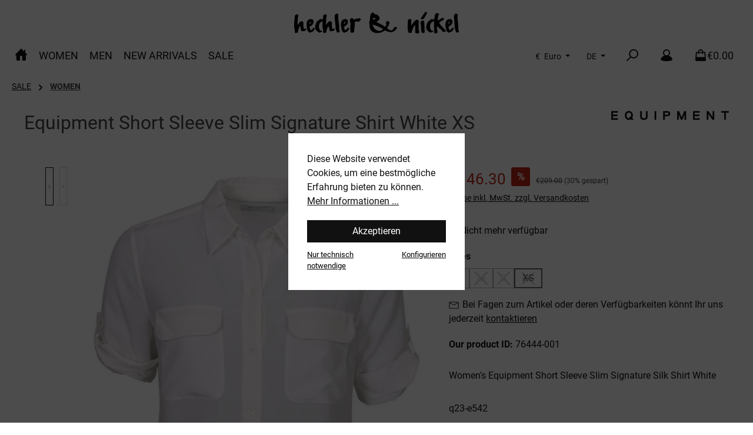

--- FILE ---
content_type: text/html; charset=UTF-8
request_url: https://www.hechler-nickel.com/equipment-short-sleeve-slim-signature-silk-shirt-white
body_size: 295115
content:
<!DOCTYPE html>
<html lang="de-DE"
      itemscope="itemscope"
      itemtype="https://schema.org/WebPage">


    
                            
    <head>
        		                            <meta charset="utf-8">
            
                            <meta name="viewport"
                      content="width=device-width, initial-scale=1, shrink-to-fit=no">
            
                            <meta name="author"
                      content="">
                <meta name="robots"
                      content="index,follow">
                <meta name="revisit-after"
                      content="15 days">
                <meta name="keywords"
                      content="">
                <meta name="description"
                      content="Exklusive Fashion bei Hechler&amp;Nickel online bestellen oder direkt im Darmstadt-Store vorbeischauen - Die LATEST TRENDS und TOP BRANDS">
            
                <meta property="og:type"
          content="product">
    <meta property="og:site_name"
          content="Hechler &amp; Nickel">
    <meta property="og:url"
          content="https://www.hechler-nickel.com/Equipment-Short-Sleeve-Slim-Signature-Shirt-White-XS/76444-001">
    <meta property="og:title"
          content="Equipment Short Sleeve Slim Signature Shirt White XS">

    <meta property="og:description"
          content="Exklusive Fashion bei Hechler&amp;Nickel online bestellen oder direkt im Darmstadt-Store vorbeischauen - Die LATEST TRENDS und TOP BRANDS">
    <meta property="og:image"
          content="https://www.hechler-nickel.com/media/bc/35/4d/1692654927/371559_Product.jpg?ts=1692654927">

            <meta property="product:brand"
              content="EQUIPMENT....[WOMEN]">
    
                        <meta property="product:price:amount"
          content="146.3">
    <meta property="product:price:currency"
          content="EUR">
    <meta property="product:product_link"
          content="https://www.hechler-nickel.com/Equipment-Short-Sleeve-Slim-Signature-Shirt-White-XS/76444-001">

    <meta name="twitter:card"
          content="product">
    <meta name="twitter:site"
          content="Hechler &amp; Nickel">
    <meta name="twitter:title"
          content="Equipment Short Sleeve Slim Signature Shirt White XS">
    <meta name="twitter:description"
          content="Exklusive Fashion bei Hechler&amp;Nickel online bestellen oder direkt im Darmstadt-Store vorbeischauen - Die LATEST TRENDS und TOP BRANDS">
    <meta name="twitter:image"
          content="https://www.hechler-nickel.com/media/bc/35/4d/1692654927/371559_Product.jpg?ts=1692654927">

                            <meta itemprop="copyrightHolder"
                      content="Hechler &amp; Nickel">
                <meta itemprop="copyrightYear"
                      content="">
                <meta itemprop="isFamilyFriendly"
                      content="true">
                <meta itemprop="image"
                      content="https://www.hechler-nickel.com/media/image/7f/91/9b/h-n_logo_Original-Kopie.png?ts=1697630996">
            
                                            <meta name="theme-color"
                      content="#fff">
                            
                                                <link rel="alternate" hreflang="en-GB" href="https://www.hechler-nickel.com/en/Equipment-Short-Sleeve-Slim-Signature-Silk-Shirt-White">
                                    <link rel="alternate" hreflang="x-default" href="https://www.hechler-nickel.com/Equipment-Short-Sleeve-Slim-Signature-Silk-Shirt-White">
                                    <link rel="alternate" hreflang="de-DE" href="https://www.hechler-nickel.com/Equipment-Short-Sleeve-Slim-Signature-Silk-Shirt-White">
                                    

	




    
        
                    <link rel="icon" href="https://www.hechler-nickel.com/media/54/b4/9a/1697468225/hn_logo_merchant_square-400.png?ts=1697468225">
        
                                <link rel="apple-touch-icon"
                  href="https://www.hechler-nickel.com/media/image/7f/91/9b/h-n_logo_Original-Kopie.png?ts=1697630996">
                    
            
    
    <link rel="canonical" href="https://www.hechler-nickel.com/Equipment-Short-Sleeve-Slim-Signature-Shirt-White-XS/76444-001">

                    <title itemprop="name">
                    Equipment Short Sleeve Slim Signature Shirt White XS            </title>
        
            		                                                                <link rel="stylesheet"
                      href="https://www.hechler-nickel.com/theme/a133094ca1acb55bc08870e7b25a744b/css/all.css?1759156183">
                                    

	





        
        
    
        

    <script type="text/javascript">
                window.COOKIE_ACCEPT_RELOAD = 0;
            </script>

                    
    <script>
        window.features = JSON.parse('\u007B\u0022V6_5_0_0\u0022\u003Atrue,\u0022v6.5.0.0\u0022\u003Atrue,\u0022V6_6_0_0\u0022\u003Atrue,\u0022v6.6.0.0\u0022\u003Atrue,\u0022V6_7_0_0\u0022\u003Atrue,\u0022v6.7.0.0\u0022\u003Atrue,\u0022V6_8_0_0\u0022\u003Afalse,\u0022v6.8.0.0\u0022\u003Afalse,\u0022DISABLE_VUE_COMPAT\u0022\u003Atrue,\u0022disable.vue.compat\u0022\u003Atrue,\u0022ACCESSIBILITY_TWEAKS\u0022\u003Atrue,\u0022accessibility.tweaks\u0022\u003Atrue,\u0022TELEMETRY_METRICS\u0022\u003Afalse,\u0022telemetry.metrics\u0022\u003Afalse,\u0022FLOW_EXECUTION_AFTER_BUSINESS_PROCESS\u0022\u003Afalse,\u0022flow.execution.after.business.process\u0022\u003Afalse,\u0022PERFORMANCE_TWEAKS\u0022\u003Afalse,\u0022performance.tweaks\u0022\u003Afalse,\u0022DEFERRED_CART_ERRORS\u0022\u003Afalse,\u0022deferred.cart.errors\u0022\u003Afalse\u007D');
    </script>
        
                
                            <script nonce="Wd4vF7LBcc4=">
        dataLayer = window.dataLayer || [];
                dataLayer.push({ ecommerce: null });
                dataLayer.push({"pageTitle":"Equipment Short Sleeve Slim Signature Shirt White XS","pageSubCategory":"","pageCategoryID":"","pageSubCategoryID":"","pageCountryCode":"de-DE","pageLanguageCode":"Deutsch","pageVersion":1,"pageTestVariation":"1","pageValue":1,"pageAttributes":"1","pageCategory":"Product","productID":"c660160cd911479ebdaaae72f31f4e12","parentProductID":"b65b9aac9db5432096643f444b933cca","productName":"Equipment Short Sleeve Slim Signature Shirt White XS","productPrice":"146.30","productEAN":"","productSku":"76444-001","productManufacturerNumber":"q23-e542","productCategory":"WOMEN","productCategoryID":"ac84521def0b48f283ec0b1ac60ecbf7","productCurrency":"EUR","visitorLoginState":"Logged Out","visitorType":"NOT LOGGED IN","visitorLifetimeValue":0,"visitorExistingCustomer":"No"});
                        dataLayer.push({"event":"view_item","ecommerce":{"currency":"EUR","value":146.3,"items":[{"item_name":"Equipment Short Sleeve Slim Signature Shirt White XS","item_id":"76444-001","price":146.3,"index":0,"item_list_name":"Category","quantity":1,"item_variant":"XS","item_category":"WOMEN","item_list_id":"ac84521def0b48f283ec0b1ac60ecbf7","item_brand":"EQUIPMENT....[WOMEN]"}]}});
                                                                            var dtgsConsentHandler = 'shopwareCmp';
    </script>
            
                        
    <script nonce="Wd4vF7LBcc4=">
        (function e(){window.document.$emitter&&typeof window.document.$emitter.subscribe==="function"?window.document.$emitter.subscribe("CookieConfiguration_Update",t=>{t&&t.detail&&Object.prototype.hasOwnProperty.call(t.detail,"dtgsAllowGtmTracking")&&window.location.reload()}):setTimeout(e,100)})();
    </script>

            <script nonce="Wd4vF7LBcc4=">
            window.dataLayer = window.dataLayer || [];
            var loadGTM = function(w,d,s,l,i){w[l]=w[l]||[];w[l].push({'gtm.start':
                    new Date().getTime(),event:'gtm.js'});var f=d.getElementsByTagName(s)[0],
                j=d.createElement(s),dl=l!='dataLayer'?'&l='+l:'';j.async=true;j.src=
                'https://www.googletagmanager.com/gtm.js?id='+i+dl;var n=d.querySelector('[nonce]');
            n&&j.setAttribute('nonce',n.nonce||n.getAttribute('nonce'));f.parentNode.insertBefore(j,f);
                    };
                            loadGTM(window,document,'script','dataLayer','GTM-KBPWHT4');
                    </script>
                
                                
                <script nonce="Wd4vF7LBcc4=">
            window.dataLayer = window.dataLayer || [];
            function gtag() { dataLayer.push(arguments); }

            (() => {
                const analyticsStorageEnabled = document.cookie.split(';').some((item) => item.trim().includes('dtgsAllowGtmTracking=1'));

                let googleAdsCookieName = 'google-ads-enabled';
                                    googleAdsCookieName = 'dtgsAllowGtmTracking';
                    window.googleAdsCookieName = 'dtgsAllowGtmTracking';
                
                const adsEnabled = document.cookie.split(';').some((item) => item.trim().includes(googleAdsCookieName + '=1'));

                // Always set a default consent for consent mode v2
                gtag('consent', 'default', {
                    'ad_user_data': adsEnabled ? 'granted' : 'denied',
                    'ad_storage': adsEnabled ? 'granted' : 'denied',
                    'ad_personalization': adsEnabled ? 'granted' : 'denied',
                    'analytics_storage': analyticsStorageEnabled ? 'granted' : 'denied'
                });
            })();
        </script>
            


                            
            <script type="text/javascript"
                                src='https://www.google.com/recaptcha/api.js?render=6LfxeiwqAAAAALpeKMWIrTEu63BsREHcs2D_wkzs'
                defer></script>
        <script>
                                        window.googleReCaptchaV3Active = true;
                    </script>
            
                
                                    <script>
                    window.useDefaultCookieConsent = true;
                </script>
                    
                                <script>
                window.activeNavigationId = 'ac84521def0b48f283ec0b1ac60ecbf7';
                window.activeRoute = 'frontend.detail.page';
                window.activeRouteParameters = '\u007B\u0022_httpCache\u0022\u003Atrue,\u0022productId\u0022\u003A\u0022b65b9aac9db5432096643f444b933cca\u0022\u007D';
                window.router = {
                    'frontend.cart.offcanvas': '/checkout/offcanvas',
                    'frontend.cookie.offcanvas': '/cookie/offcanvas',
                    'frontend.checkout.finish.page': '/checkout/finish',
                    'frontend.checkout.info': '/widgets/checkout/info',
                    'frontend.menu.offcanvas': '/widgets/menu/offcanvas',
                    'frontend.cms.page': '/widgets/cms',
                    'frontend.cms.navigation.page': '/widgets/cms/navigation',
                    'frontend.country.country-data': '/country/country-state-data',
                    'frontend.app-system.generate-token': '/app-system/Placeholder/generate-token',
                    'frontend.gateway.context': '/gateway/context',
                    'frontend.cookie.consent.offcanvas': '/cookie/consent-offcanvas',
                    'frontend.account.login.page': '/account/login',
                    };
                window.salesChannelId = '01894fce747e70af9ccca398709fab94';
            </script>
        
                                <script>
                
                window.breakpoints = JSON.parse('\u007B\u0022xs\u0022\u003A0,\u0022sm\u0022\u003A576,\u0022md\u0022\u003A768,\u0022lg\u0022\u003A992,\u0022xl\u0022\u003A1200,\u0022xxl\u0022\u003A1400\u007D');
            </script>
        
        
                			<script src="https://www.hechler-nickel.com/theme/018c4a5835c570d1b1d6b5ab3b29d49f/assets/js/jquery-3.5.1.slim.min.js?1759156184"></script>
			
		        

                        
    <script>
        window.validationMessages = JSON.parse('\u007B\u0022required\u0022\u003A\u0022Die\u0020Eingabe\u0020darf\u0020nicht\u0020leer\u0020sein.\u0022,\u0022email\u0022\u003A\u0022Ung\\u00fcltige\u0020E\u002DMail\u002DAdresse.\u0020Die\u0020E\u002DMail\u0020ben\\u00f6tigt\u0020das\u0020Format\u0020\\\u0022nutzer\u0040beispiel.de\\\u0022.\u0022,\u0022confirmation\u0022\u003A\u0022Ihre\u0020Eingaben\u0020sind\u0020nicht\u0020identisch.\u0022,\u0022minLength\u0022\u003A\u0022Die\u0020Eingabe\u0020ist\u0020zu\u0020kurz.\u0022\u007D');
    </script>
        
                                                                <script>
                        window.themeJsPublicPath = 'https://www.hechler-nickel.com/theme/a133094ca1acb55bc08870e7b25a744b/js/';
                    </script>
                                            <script type="text/javascript" src="https://www.hechler-nickel.com/theme/a133094ca1acb55bc08870e7b25a744b/js/storefront/storefront.js?1759156184" defer></script>
                                            <script type="text/javascript" src="https://www.hechler-nickel.com/theme/a133094ca1acb55bc08870e7b25a744b/js/shipping-table-element-plugin/shipping-table-element-plugin.js?1759156184" defer></script>
                                            <script type="text/javascript" src="https://www.hechler-nickel.com/theme/a133094ca1acb55bc08870e7b25a744b/js/jkweb-shopware-cookie-accept-plugin/jkweb-shopware-cookie-accept-plugin.js?1759156184" defer></script>
                                            <script type="text/javascript" src="https://www.hechler-nickel.com/theme/a133094ca1acb55bc08870e7b25a744b/js/netzp-shopmanager6/netzp-shopmanager6.js?1759156184" defer></script>
                                            <script type="text/javascript" src="https://www.hechler-nickel.com/theme/a133094ca1acb55bc08870e7b25a744b/js/maxia-listing-variants6/maxia-listing-variants6.js?1759156184" defer></script>
                                            <script type="text/javascript" src="https://www.hechler-nickel.com/theme/a133094ca1acb55bc08870e7b25a744b/js/swag-pay-pal/swag-pay-pal.js?1759156184" defer></script>
                                            <script type="text/javascript" src="https://www.hechler-nickel.com/theme/a133094ca1acb55bc08870e7b25a744b/js/c-c-top-bar/c-c-top-bar.js?1759156184" defer></script>
                                            <script type="text/javascript" src="https://www.hechler-nickel.com/theme/a133094ca1acb55bc08870e7b25a744b/js/c-c-image-desktop-mobile-block/c-c-image-desktop-mobile-block.js?1759156184" defer></script>
                                            <script type="text/javascript" src="https://www.hechler-nickel.com/theme/a133094ca1acb55bc08870e7b25a744b/js/dne-custom-css-js/dne-custom-css-js.js?1759156184" defer></script>
                                            <script type="text/javascript" src="https://www.hechler-nickel.com/theme/a133094ca1acb55bc08870e7b25a744b/js/kudze-infinity-scroll-plugin/kudze-infinity-scroll-plugin.js?1759156184" defer></script>
                                            <script type="text/javascript" src="https://www.hechler-nickel.com/theme/a133094ca1acb55bc08870e7b25a744b/js/dtgs-google-tag-manager-sw6/dtgs-google-tag-manager-sw6.js?1759156184" defer></script>
                                            <script type="text/javascript" src="https://www.hechler-nickel.com/theme/a133094ca1acb55bc08870e7b25a744b/js/unzer-payment6/unzer-payment6.js?1759156184" defer></script>
                                            <script type="text/javascript" src="https://www.hechler-nickel.com/theme/a133094ca1acb55bc08870e7b25a744b/js/co-co-google-maps-plugin/co-co-google-maps-plugin.js?1759156184" defer></script>
                                            <script type="text/javascript" src="https://www.hechler-nickel.com/theme/a133094ca1acb55bc08870e7b25a744b/js/tcinn-theme-ware-outdoor/tcinn-theme-ware-outdoor.js?1759156184" defer></script>
                                            <script type="text/javascript" src="https://www.hechler-nickel.com/theme/a133094ca1acb55bc08870e7b25a744b/js/c-c-tcinn-theme-ware-outdoor-child/c-c-tcinn-theme-ware-outdoor-child.js?1759156184" defer></script>
                                                        

                                            
            
            
            <script>window.maxiaListingVariants = {"cmsPageId":"01910e0ca5b5700ab084f5e5332e7c21","ajaxUrl":"\/maxia-variants\/product","popupCloseIcon":"<span class=\"icon icon-x icon-sm\" aria-hidden=\"true\">\n                    <svg xmlns=\"http:\/\/www.w3.org\/2000\/svg\" xmlns:xlink=\"http:\/\/www.w3.org\/1999\/xlink\" width=\"24\" height=\"24\" viewBox=\"0 0 24 24\"><defs><path d=\"m10.5858 12-7.293-7.2929c-.3904-.3905-.3904-1.0237 0-1.4142.3906-.3905 1.0238-.3905 1.4143 0L12 10.5858l7.2929-7.293c.3905-.3904 1.0237-.3904 1.4142 0 .3905.3906.3905 1.0238 0 1.4143L13.4142 12l7.293 7.2929c.3904.3905.3904 1.0237 0 1.4142-.3906.3905-1.0238.3905-1.4143 0L12 13.4142l-7.2929 7.293c-.3905.3904-1.0237.3904-1.4142 0-.3905-.3906-.3905-1.0238 0-1.4143L10.5858 12z\" id=\"icons-default-x\" \/><\/defs><use xlink:href=\"#icons-default-x\" fill=\"#758CA3\" fill-rule=\"evenodd\" \/><\/svg>\n          <\/span>","popupCloseButtonLabel":"Variantenauswahl schlie\u00dfen","quickBuyDetailLink":true,"detailRedirectUrl":"\/maxia-variants\/redirect"};</script>
        

    
        </head>

    <body class="is-ctl-product is-act-index themeware twt-outdoor twt-header-type-2 twt-full-width-boxed twt-is-cms-product-detail twt-cms-styling">

            
                
    
    
            <div id="page-top" class="skip-to-content bg-primary-subtle text-primary-emphasis overflow-hidden" tabindex="-1">
            <div class="container skip-to-content-container d-flex justify-content-center visually-hidden-focusable">
                                                                                        <a href="#content-main" class="skip-to-content-link d-inline-flex text-decoration-underline m-1 p-2 fw-bold gap-2">
                                Zum Hauptinhalt springen
                            </a>
                                            
                                                                        <a href="#header-main-search-input" class="skip-to-content-link d-inline-flex text-decoration-underline m-1 p-2 fw-bold gap-2 d-none d-sm-block">
                                Zur Suche springen
                            </a>
                                            
                                                                        <a href="#main-navigation-menu" class="skip-to-content-link d-inline-flex text-decoration-underline m-1 p-2 fw-bold gap-2 d-none d-lg-block">
                                Zur Hauptnavigation springen
                            </a>
                                                                        </div>
        </div>
        
    
                
                
    						                        <noscript class="noscript-main">
                
    <div role="alert"
         aria-live="polite"
         class="alert alert-info d-flex align-items-center">

                                                                        
                                                        
        
        
        
                                    
                <span class="icon icon-info" aria-hidden="true">
                                        <svg xmlns="http://www.w3.org/2000/svg" xmlns:xlink="http://www.w3.org/1999/xlink" width="24" height="24" viewBox="0 0 24 24"><defs><path d="M12 7c.5523 0 1 .4477 1 1s-.4477 1-1 1-1-.4477-1-1 .4477-1 1-1zm1 9c0 .5523-.4477 1-1 1s-1-.4477-1-1v-5c0-.5523.4477-1 1-1s1 .4477 1 1v5zm11-4c0 6.6274-5.3726 12-12 12S0 18.6274 0 12 5.3726 0 12 0s12 5.3726 12 12zM12 2C6.4772 2 2 6.4772 2 12s4.4772 10 10 10 10-4.4772 10-10S17.5228 2 12 2z" id="icons-default-info" /></defs><use xlink:href="#icons-default-info" fill="#758CA3" fill-rule="evenodd" /></svg>
                    </span>

                                                        
                                    
                    <div class="alert-content-container">
                                                    
                                                            Um unseren Shop in vollem Umfang nutzen zu können, empfehlen wir Ihnen Javascript in Ihrem Browser zu aktivieren.
                                    
                                                                </div>
            </div>
            </noscript>
        
    
    <!-- Google Tag Manager Noscript -->
            <noscript class="noscript-gtm">
            <iframe src="https://www.googletagmanager.com/ns.html?id=GTM-KBPWHT4"
                    height="0"
                    width="0"
                    style="display:none;visibility:hidden">
            </iframe>
        </noscript>
        <!-- End Google Tag Manager Noscript -->

                        		
		
		            
    
        <header class="header-main">
                            <div class="container">
                                					            

	

    					        <div class="row align-items-center header-row">
                            <div class="col-12 col-lg-auto header-logo-col pb-sm-2 my-3 m-lg-0">
                        <div class="header-logo-main text-center">
                    <a class="header-logo-main-link"
               href="/"
               title="Zur Startseite gehen">
                				                    <picture class="header-logo-picture d-block m-auto">
                                                                            
                                                                            
                                                                                    <img src="https://www.hechler-nickel.com/media/image/7f/91/9b/h-n_logo_Original-Kopie.png?ts=1697630996"
                                     alt="Zur Startseite gehen"
                                     class="img-fluid header-logo-main-img">
                                                                        </picture>
                
	
					
		            </a>
            </div>
                </div>
            
            			
	
                        <div class="col-12 order-1 col-sm-auto order-sm-2 header-actions-col">
        <div class="row g-0">
                    
            <div class="top-bar-nav-item top-bar-currency">
                            <form method="post"
                      action="/checkout/configure"
                      class="currency-form"
                      data-form-add-dynamic-redirect="true">
                                            <div class="currencies-menu dropdown">
                                                            <button class="btn dropdown-toggle top-bar-nav-btn"
                                        type="button"
                                        id="currenciesDropdown-header"
                                        data-bs-toggle="dropdown"
                                        aria-haspopup="true"
                                        aria-expanded="false"
                                        aria-label="Währung ändern (Euro ist die aktuelle Währung)">
                                                                            <span aria-hidden="true">€</span>
                                        <span class="top-bar-nav-text">Euro</span>
                                                                    </button>
                            
                                                                                <ul class="top-bar-list dropdown-menu dropdown-menu-end"
                                    aria-label="Verfügbare Währungen">
                                                                            
                                                                                    <li class="top-bar-list-item">
                                                                                                    <button class="dropdown-item d-flex gap-1" type="submit" name="currencyId" id="header-01965d0f24b9760ea9cd455433015f4f" value="01965d0f24b9760ea9cd455433015f4f">
                                                        <span aria-hidden="true" class="top-bar-list-item-currency-symbol">Fr</span>
                                                        CHF
                                                    </button>
                                                                                            </li>
                                                                                                                    
                                                                                    <li class="top-bar-list-item">
                                                                                                    <button class="dropdown-item d-flex gap-1 active" type="submit" name="currencyId" id="header-b7d2554b0ce847cd82f3ac9bd1c0dfca" value="b7d2554b0ce847cd82f3ac9bd1c0dfca">
                                                        <span aria-hidden="true" class="top-bar-list-item-currency-symbol">€</span>
                                                        Euro
                                                    </button>
                                                                                            </li>
                                                                                                            </ul>
                            

                            </div>
                    
                                    </form>
                    </div>
    
                    
            <div class="top-bar-nav-item top-bar-language">
                            <form method="post"
                      action="/checkout/language"
                      class="language-form"
                      data-form-add-dynamic-redirect="true">
                                    
    <div class="languages-menu dropdown">
        <button class="btn dropdown-toggle top-bar-nav-btn"
                type="button"
                id="languagesDropdown-header"
                data-bs-toggle="dropdown"
                aria-haspopup="true"
                aria-expanded="false">
            <div class="top-bar-list-icon language-flag country-de language-de"></div>
            <span class="top-bar-nav-text">DE</span>
        </button>

                                                            <ul class="top-bar-list dropdown-menu dropdown-menu-end"
                                    aria-label="Verfügbare Sprachen">
                                                                            
                                        <li class="top-bar-list-item active">
                                                                                                                                                                                            
                                                <button class="dropdown-item d-flex align-items-center gap-2 active" type="submit" name="languageId" id="header-2fbb5fe2e29a4d70aa5854ce7ce3e20b" value="2fbb5fe2e29a4d70aa5854ce7ce3e20b">
                                                    <span aria-hidden="true" class="top-bar-list-icon language-flag country-de language-de"></span>
                                                    Deutsch
                                                </button>

                                                                                                                                    </li>
                                                                            
                                        <li class="top-bar-list-item">
                                                                                                                                                                                            
                                                <button class="dropdown-item d-flex align-items-center gap-2" type="submit" name="languageId" id="header-01894fce72137128b0afd5cfd54ba069" value="01894fce72137128b0afd5cfd54ba069">
                                                    <span aria-hidden="true" class="top-bar-list-icon language-flag country-gb language-en"></span>
                                                    English
                                                </button>

                                                                                                                                    </li>
                                                                    </ul>
                            

    
    </div>

    <input name="redirectTo" type="hidden" value="frontend.detail.page">

            <input name="redirectParameters[_httpCache]" type="hidden" value="1">
            <input name="redirectParameters[productId]" type="hidden" value="dec2e10e07e0447e9a017c7a03d1de1d">
    
                                    </form>
                    </div>
    
            
		
	
						
			
																						
			
			
			<div class="d-block d-lg-none col">
		<div class="menu-button">

							<button
                    class="btn nav-main-toggle-btn header-actions-btn"
					type="button"
					data-off-canvas-menu="true"
					aria-label="Menü"
					title="Navigation"
				>
																														    
        
        
        
                        


    














    <span class="icon icon-themeware icon-stack icon-solid" aria-hidden="true"><?xml version="1.0" encoding="utf-8"?><svg  xmlns="http://www.w3.org/2000/svg" viewBox="0 0 24 24"><path d="M2,5.48H22a1,1,0,0,0,0-2H2a1,1,0,0,0,0,2Z"/><path d="M22,10.92H2a1,1,0,0,0,0,2H22a1,1,0,0,0,0-2Z"/><path d="M22,18.52H2a1,1,0,0,0,0,2H22a1,1,0,0,0,0-2Z"/></svg></span>




    											
										<span class="header-nav-main-toggle-label">
						Navigation
					</span>
				</button>
			
		</div>
	</div>

            		
		
		
		
	<div class="col-auto twt-search-col">
		  <div class="search-toggle">
				<button class="btn header-actions-btn search-toggle-btn js-search-toggle-btn collapsed"
						type="button"
						data-bs-toggle="collapse"
						data-bs-target="#searchCollapse"
						aria-expanded="false"
						aria-controls="searchCollapse"
						aria-label="Suchen"
				>
										<span class="header-search-toggle-icon">
                													    
        
        
        
                        


    














    <span class="icon icon-themeware icon-search icon-solid" aria-hidden="true"><?xml version="1.0" encoding="utf-8"?><svg  xmlns="http://www.w3.org/2000/svg" viewBox="0 0 24 24"><path d="M14.34,1A8.52,8.52,0,0,0,7.77,15L1.43,21.29a1,1,0,0,0,0,1.42,1,1,0,0,0,.71.29,1,1,0,0,0,.71-.29l6.38-6.38A8.52,8.52,0,1,0,14.34,1Zm0,15a6.52,6.52,0,1,1,6.52-6.52A6.53,6.53,0,0,1,14.34,16Z"/></svg></span>




    						
													    
        
        
        
                        


    














    <span class="icon icon-themeware icon-x icon-solid" aria-hidden="true"><?xml version="1.0" encoding="utf-8"?><svg  xmlns="http://www.w3.org/2000/svg" viewBox="0 0 24 24"><path d="M13.41,12l9.3-9.29a1,1,0,1,0-1.42-1.42L12,10.59,2.71,1.29A1,1,0,0,0,1.29,2.71L10.59,12l-9.3,9.29a1,1,0,0,0,0,1.42,1,1,0,0,0,1.42,0L12,13.41l9.29,9.3a1,1,0,0,0,1.42,0,1,1,0,0,0,0-1.42Z"/></svg></span>




    											</span>

										<span class="header-search-toggle-name">
						Suche
					</span>
				</button>
		  </div>
	 </div>

                            <div class="col-auto">
        <div class="account-menu">
                <div class="dropdown">
            <button class="btn account-menu-btn header-actions-btn"
            type="button"
            id="header-accountWidget"
            data-account-menu="true"
            data-bs-toggle="dropdown"
            aria-haspopup="true"
            aria-expanded="false"
            aria-label="Mein Konto"
            title="Mein Konto"
    >
                <span class="header-account-icon">
				                                
        
        
        
                        


    














    <span class="icon icon-themeware icon-avatar icon-solid" aria-hidden="true"><?xml version="1.0" encoding="utf-8"?><svg  xmlns="http://www.w3.org/2000/svg" viewBox="0 0 24 24"><path d="M21.31,16.24A10.3,10.3,0,0,0,15.89,13a6.57,6.57,0,1,0-7.74,0A10.18,10.18,0,0,0,2.8,16.24a7.86,7.86,0,0,0-1.55,3.84,1,1,0,0,0,.35.85,8.89,8.89,0,0,0,2.94,1.41,28.5,28.5,0,0,0,7.34.84h.35a28.5,28.5,0,0,0,7.34-.84,9,9,0,0,0,2.94-1.41,1,1,0,0,0,.34-.85A7.8,7.8,0,0,0,21.31,16.24ZM12,3.17A4.57,4.57,0,1,1,7.44,7.74,4.57,4.57,0,0,1,12,3.17Z"/></svg></span>




                			</span>

                        <span class="header-account-name">
				Mein Konto
			</span>

                    </button>

            <div class="dropdown-menu dropdown-menu-end account-menu-dropdown js-account-menu-dropdown"
         aria-labelledby="header-accountWidget">
        

        
            <div class="offcanvas-header">
                            <button class="btn btn-secondary offcanvas-close js-offcanvas-close">
                                                
        
        
        
                                    
                <span class="icon icon-x icon-sm" aria-hidden="true">
                                        <svg xmlns="http://www.w3.org/2000/svg" xmlns:xlink="http://www.w3.org/1999/xlink" width="24" height="24" viewBox="0 0 24 24"><defs><path d="m10.5858 12-7.293-7.2929c-.3904-.3905-.3904-1.0237 0-1.4142.3906-.3905 1.0238-.3905 1.4143 0L12 10.5858l7.2929-7.293c.3905-.3904 1.0237-.3904 1.4142 0 .3905.3906.3905 1.0238 0 1.4143L13.4142 12l7.293 7.2929c.3904.3905.3904 1.0237 0 1.4142-.3906.3905-1.0238.3905-1.4143 0L12 13.4142l-7.2929 7.293c-.3905.3904-1.0237.3904-1.4142 0-.3905-.3906-.3905-1.0238 0-1.4143L10.5858 12z" id="icons-default-x" /></defs><use xlink:href="#icons-default-x" fill="#758CA3" fill-rule="evenodd" /></svg>
                    </span>

                        
                                            Menü schließen
                                    </button>
                    </div>
    
            <div class="offcanvas-body">
                <div class="account-menu">
                                    <div class="dropdown-header account-menu-header">
                    Ihr Konto
                </div>
                    
                                    <div class="account-menu-login">
                                            <a href="/account/login"
                           title="Anmelden"
                           class="btn btn-primary account-menu-login-button">
                            Anmelden
                        </a>
                    
                                            <div class="account-menu-register">
                            oder
                            <a href="/account/login"
                               title="Registrieren">
                                registrieren
                            </a>
                        </div>
                                    </div>
                    
                    <div class="account-menu-links">
                    <div class="header-account-menu">
        <div class="card account-menu-inner">
                                        
                                                <nav class="list-group list-group-flush account-aside-list-group">
                                                                                    <a href="/account"
                                   title="Übersicht"
                                   class="list-group-item list-group-item-action account-aside-item"
                                   >
                                    Übersicht
                                </a>
                            
                                                            <a href="/account/profile"
                                   title="Persönliches Profil"
                                   class="list-group-item list-group-item-action account-aside-item"
                                   >
                                    Persönliches Profil
                                </a>
                            
                                                                                                                            <a href="/account/address"
                                   title="Adressen"
                                   class="list-group-item list-group-item-action account-aside-item"
                                   >
                                    Adressen
                                </a>
                            
                                                            <a href="/account/order"
                                   title="Bestellungen"
                                   class="list-group-item list-group-item-action account-aside-item"
                                   >
                                    Bestellungen
                                </a>
                                                                        </nav>
                            
                                                </div>
    </div>
            </div>
            </div>
        </div>
        </div>
    </div>
        </div>
    </div>

            						                            <div class="col-auto">
                                <div
                                    class="header-cart"
                                    data-off-canvas-cart="true"
                                >
                                    <a
                                        class="btn header-cart-btn header-actions-btn"
                                        href="/checkout/cart"
                                        data-cart-widget="true"
                                        title="Warenkorb"
                                        aria-labelledby="cart-widget-aria-label"
                                        aria-haspopup="true"
                                    >
                                        					<span class="header-cart-icon">
															    
        
        
        
                        


    














    <span class="icon icon-themeware icon-bag icon-solid" aria-hidden="true"><?xml version="1.0" encoding="utf-8"?><svg  xmlns="http://www.w3.org/2000/svg" viewBox="0 0 24 24"><path d="M20.87,6.82a1,1,0,0,0-1-.93H16.72V5.36A4.45,4.45,0,0,0,12,1,4.42,4.42,0,0,0,7.23,5.36v.53H4.11a1,1,0,0,0-1,.93l-1,14a2,2,0,0,0,2,2.14H19.8a2,2,0,0,0,2-2.13ZM9.23,5.37A2.4,2.4,0,0,1,12,3c2.59,0,2.76,2,2.77,2.37v.53H9.23Zm-2,2.52v1a1,1,0,0,0,2,0v-1h5.49v1a1,1,0,1,0,2,0v-1h2.22l.5,7.61H4.51l.54-7.61Z"/></svg></span>




    				
					</span>

				<span class="header-cart-name">
			Warenkorb
		</span>

		
				<span class="header-cart-total">
			€0.00
		</span>

	                                    </a>
                                </div>
                            </div>
                        

	
        </div>
    </div>

        </div>
    

	                </div>
                    </header>
    
    		
					
														<div class="nav-main">
											<div class="container">

														
														
														
																				</div>

												                    <div class="container">
        
            <div class="nav-main-inner">
        <div
                class="main-navigation"
                id="mainNavigation"
        >
                        <nav class="navbar navbar-expand-lg main-navigation-menu"
                 id="main-navigation-menu"
                 itemscope="itemscope"
                 itemtype="https://schema.org/SiteNavigationElement"
                 data-navbar="true"
                 data-navbar-options="{&quot;pathIdList&quot;:[&quot;9627979783864cacb06b27f45667c37d&quot;,&quot;f15cb17357764050a54ae9aaf76cc3b1&quot;]}"
                 aria-label="Hauptnavigation">
                <div class="collapse navbar-collapse" id="main_nav">
                    <ul class="navbar-nav main-navigation-menu-list flex-wrap">
                        
                        										<li class="nav-item nav-item-67cf15b2def3404c89415d9074821905">
                <a class="nav-link main-navigation-link home-link root nav-item-67cf15b2def3404c89415d9074821905-link"
                   href="/"
                   itemprop="url"
                   title="Home"
                                   >
                                                                                            <div class="main-navigation-icon">
                            <span itemprop="name">
                                                                                                        
        
        
        
                        


    














    <span class="icon icon-themeware icon-home icon-solid" aria-hidden="true"><?xml version="1.0" encoding="utf-8"?><svg  xmlns="http://www.w3.org/2000/svg" viewBox="0 0 24 24"><path d="M22.72,11.55l-3.21-3.3V3.81a1,1,0,1,0-2,0V6.19L12.72,1.25A1.06,1.06,0,0,0,12,1a1,1,0,0,0-.72.31L3.45,9.51a.81.81,0,0,0-.18.19l-2,2.1a1,1,0,0,0,0,1.42,1,1,0,0,0,.69.27,1,1,0,0,0,.73-.31l.33-.36v8.43A1.94,1.94,0,0,0,5,23.18H9.92V14.4h4v8.78h4.92a1.93,1.93,0,0,0,1.93-1.93V12.43l.5.52a1,1,0,1,0,1.44-1.4Z"/></svg></span>




                                                                </span>
                        </div>

                                    </a>
			</li>

		
	
                        
                                                                                                                                                            
                                                        
                                        
        
                            
            <li class="nav-item nav-item-b07a16f2a2b6473b9679c873120bd96f dropdown position-static">
                <a class="nav-link main-navigation-link root nav-item-b07a16f2a2b6473b9679c873120bd96f-link dropdown-toggle"
                                      href="https://www.hechler-nickel.com/WOMEN/"
                   data-bs-toggle="dropdown"                                                         itemprop="url"
                   title="WOMEN"
                >
                    <span itemprop="name" class="main-navigation-link-text">WOMEN</span>

                                        
                                                                                            
        
        
        
                
                <span class="icon icon-arrow-medium-down icon-xs" aria-hidden="true">
                                        <svg xmlns="http://www.w3.org/2000/svg" xmlns:xlink="http://www.w3.org/1999/xlink" width="16" height="16" viewBox="0 0 16 16"><defs><path id="icons-solid-arrow-medium-down" d="M4.7071 6.2929c-.3905-.3905-1.0237-.3905-1.4142 0-.3905.3905-.3905 1.0237 0 1.4142l4 4c.3905.3905 1.0237.3905 1.4142 0l4-4c.3905-.3905.3905-1.0237 0-1.4142-.3905-.3905-1.0237-.3905-1.4142 0L8 9.5858l-3.2929-3.293z" /></defs><use xlink:href="#icons-solid-arrow-medium-down" fill="#758CA3" fill-rule="evenodd" /></svg>
                    </span>

                                        </a>

                                            </li>

        
                                                                                                                                                                
                                                        
                                        
        
                            
            <li class="nav-item nav-item-9627979783864cacb06b27f45667c37d dropdown position-static">
                <a class="nav-link main-navigation-link root nav-item-9627979783864cacb06b27f45667c37d-link dropdown-toggle"
                                      href="https://www.hechler-nickel.com/MEN/"
                   data-bs-toggle="dropdown"                                                         itemprop="url"
                   title="MEN"
                >
                    <span itemprop="name" class="main-navigation-link-text">MEN</span>

                                        
                                                                                            
        
        
        
                
                <span class="icon icon-arrow-medium-down icon-xs" aria-hidden="true">
                                        <svg xmlns="http://www.w3.org/2000/svg" xmlns:xlink="http://www.w3.org/1999/xlink" width="16" height="16" viewBox="0 0 16 16"><use xlink:href="#icons-solid-arrow-medium-down" fill="#758CA3" fill-rule="evenodd" /></svg>
                    </span>

                                        </a>

                                            </li>

        
                                                                                                                                                                
                                                        
                                        
        
                            
            <li class="nav-item nav-item-3cc1247def184d89bff6e459f10df7af dropdown position-static">
                <a class="nav-link main-navigation-link root nav-item-3cc1247def184d89bff6e459f10df7af-link dropdown-toggle"
                                      href="https://www.hechler-nickel.com/NEW-ARRIVALS/"
                   data-bs-toggle="dropdown"                                                         itemprop="url"
                   title="NEW ARRIVALS"
                >
                    <span itemprop="name" class="main-navigation-link-text">NEW ARRIVALS</span>

                                        
                                                                                            
        
        
        
                
                <span class="icon icon-arrow-medium-down icon-xs" aria-hidden="true">
                                        <svg xmlns="http://www.w3.org/2000/svg" xmlns:xlink="http://www.w3.org/1999/xlink" width="16" height="16" viewBox="0 0 16 16"><use xlink:href="#icons-solid-arrow-medium-down" fill="#758CA3" fill-rule="evenodd" /></svg>
                    </span>

                                        </a>

                                            </li>

        
                                                                                                                                                                
                                                        
                                        
        
                            
            <li class="nav-item nav-item-0a68c26cd8eb45aa86a6196bb5678aa7 dropdown position-static">
                <a class="nav-link main-navigation-link root nav-item-0a68c26cd8eb45aa86a6196bb5678aa7-link dropdown-toggle"
                                      href="https://www.hechler-nickel.com/SALE/"
                   data-bs-toggle="dropdown"                                                         itemprop="url"
                   title="SALE"
                >
                    <span itemprop="name" class="main-navigation-link-text">SALE</span>

                                        
                                                                                            
        
        
        
                
                <span class="icon icon-arrow-medium-down icon-xs" aria-hidden="true">
                                        <svg xmlns="http://www.w3.org/2000/svg" xmlns:xlink="http://www.w3.org/1999/xlink" width="16" height="16" viewBox="0 0 16 16"><use xlink:href="#icons-solid-arrow-medium-down" fill="#758CA3" fill-rule="evenodd" /></svg>
                    </span>

                                        </a>

                                            </li>

        
                                                                            </ul>
                </div>
            </nav>
        
        </div>

            <div class="nav-actions">
                <div class="col-12 order-1 col-sm-auto order-sm-2 header-actions-col">
        <div class="row g-0">
                    
            <div class="top-bar-nav-item top-bar-currency">
                            <form method="post"
                      action="/checkout/configure"
                      class="currency-form"
                      data-form-add-dynamic-redirect="true">
                                            <div class="currencies-menu dropdown">
                                                            <button class="btn dropdown-toggle top-bar-nav-btn"
                                        type="button"
                                        id="currenciesDropdown-navigation"
                                        data-bs-toggle="dropdown"
                                        aria-haspopup="true"
                                        aria-expanded="false"
                                        aria-label="Währung ändern (Euro ist die aktuelle Währung)">
                                                                            <span aria-hidden="true">€</span>
                                        <span class="top-bar-nav-text">Euro</span>
                                                                    </button>
                            
                                                                                <ul class="top-bar-list dropdown-menu dropdown-menu-end"
                                    aria-label="Verfügbare Währungen">
                                                                            
                                                                                    <li class="top-bar-list-item">
                                                                                                    <button class="dropdown-item d-flex gap-1" type="submit" name="currencyId" id="navigation-01965d0f24b9760ea9cd455433015f4f" value="01965d0f24b9760ea9cd455433015f4f">
                                                        <span aria-hidden="true" class="top-bar-list-item-currency-symbol">Fr</span>
                                                        CHF
                                                    </button>
                                                                                            </li>
                                                                                                                    
                                                                                    <li class="top-bar-list-item">
                                                                                                    <button class="dropdown-item d-flex gap-1 active" type="submit" name="currencyId" id="navigation-b7d2554b0ce847cd82f3ac9bd1c0dfca" value="b7d2554b0ce847cd82f3ac9bd1c0dfca">
                                                        <span aria-hidden="true" class="top-bar-list-item-currency-symbol">€</span>
                                                        Euro
                                                    </button>
                                                                                            </li>
                                                                                                            </ul>
                            

                            </div>
                    
                                    </form>
                    </div>
    
                    
            <div class="top-bar-nav-item top-bar-language">
                            <form method="post"
                      action="/checkout/language"
                      class="language-form"
                      data-form-add-dynamic-redirect="true">
                                    
    <div class="languages-menu dropdown">
        <button class="btn dropdown-toggle top-bar-nav-btn"
                type="button"
                id="languagesDropdown-navigation"
                data-bs-toggle="dropdown"
                aria-haspopup="true"
                aria-expanded="false">
            <div class="top-bar-list-icon language-flag country-de language-de"></div>
            <span class="top-bar-nav-text">DE</span>
        </button>

                                                            <ul class="top-bar-list dropdown-menu dropdown-menu-end"
                                    aria-label="Verfügbare Sprachen">
                                                                            
                                        <li class="top-bar-list-item active">
                                                                                                                                                                                            
                                                <button class="dropdown-item d-flex align-items-center gap-2 active" type="submit" name="languageId" id="navigation-2fbb5fe2e29a4d70aa5854ce7ce3e20b" value="2fbb5fe2e29a4d70aa5854ce7ce3e20b">
                                                    <span aria-hidden="true" class="top-bar-list-icon language-flag country-de language-de"></span>
                                                    Deutsch
                                                </button>

                                                                                                                                    </li>
                                                                            
                                        <li class="top-bar-list-item">
                                                                                                                                                                                            
                                                <button class="dropdown-item d-flex align-items-center gap-2" type="submit" name="languageId" id="navigation-01894fce72137128b0afd5cfd54ba069" value="01894fce72137128b0afd5cfd54ba069">
                                                    <span aria-hidden="true" class="top-bar-list-icon language-flag country-gb language-en"></span>
                                                    English
                                                </button>

                                                                                                                                    </li>
                                                                    </ul>
                            

    
    </div>

    <input name="redirectTo" type="hidden" value="frontend.detail.page">

            <input name="redirectParameters[_httpCache]" type="hidden" value="1">
            <input name="redirectParameters[productId]" type="hidden" value="dec2e10e07e0447e9a017c7a03d1de1d">
    
                                    </form>
                    </div>
    
            
		
	
						
			
																						
			
			
			<div class="d-block d-lg-none col">
		<div class="menu-button">

							<button
                    class="btn nav-main-toggle-btn header-actions-btn"
					type="button"
					data-off-canvas-menu="true"
					aria-label="Menü"
					title="Navigation"
				>
																														    
        
        
        
                        


    














    <span class="icon icon-themeware icon-stack icon-solid" aria-hidden="true"><?xml version="1.0" encoding="utf-8"?><svg  xmlns="http://www.w3.org/2000/svg" viewBox="0 0 24 24"><path d="M2,5.48H22a1,1,0,0,0,0-2H2a1,1,0,0,0,0,2Z"/><path d="M22,10.92H2a1,1,0,0,0,0,2H22a1,1,0,0,0,0-2Z"/><path d="M22,18.52H2a1,1,0,0,0,0,2H22a1,1,0,0,0,0-2Z"/></svg></span>




    											
										<span class="header-nav-main-toggle-label">
						Navigation
					</span>
				</button>
			
		</div>
	</div>

            		
		
		
		
	<div class="col-auto twt-search-col">
		  <div class="search-toggle">
				<button class="btn header-actions-btn search-toggle-btn js-search-toggle-btn collapsed"
						type="button"
						data-bs-toggle="collapse"
						data-bs-target="#searchCollapse"
						aria-expanded="false"
						aria-controls="searchCollapse"
						aria-label="Suchen"
				>
										<span class="header-search-toggle-icon">
                													    
        
        
        
                        


    














    <span class="icon icon-themeware icon-search icon-solid" aria-hidden="true"><?xml version="1.0" encoding="utf-8"?><svg  xmlns="http://www.w3.org/2000/svg" viewBox="0 0 24 24"><path d="M14.34,1A8.52,8.52,0,0,0,7.77,15L1.43,21.29a1,1,0,0,0,0,1.42,1,1,0,0,0,.71.29,1,1,0,0,0,.71-.29l6.38-6.38A8.52,8.52,0,1,0,14.34,1Zm0,15a6.52,6.52,0,1,1,6.52-6.52A6.53,6.53,0,0,1,14.34,16Z"/></svg></span>




    						
													    
        
        
        
                        


    














    <span class="icon icon-themeware icon-x icon-solid" aria-hidden="true"><?xml version="1.0" encoding="utf-8"?><svg  xmlns="http://www.w3.org/2000/svg" viewBox="0 0 24 24"><path d="M13.41,12l9.3-9.29a1,1,0,1,0-1.42-1.42L12,10.59,2.71,1.29A1,1,0,0,0,1.29,2.71L10.59,12l-9.3,9.29a1,1,0,0,0,0,1.42,1,1,0,0,0,1.42,0L12,13.41l9.29,9.3a1,1,0,0,0,1.42,0,1,1,0,0,0,0-1.42Z"/></svg></span>




    											</span>

										<span class="header-search-toggle-name">
						Suche
					</span>
				</button>
		  </div>
	 </div>

                            <div class="col-auto">
        <div class="account-menu">
                <div class="dropdown">
            <button class="btn account-menu-btn header-actions-btn"
            type="button"
            id="navigation-accountWidget"
            data-account-menu="true"
            data-bs-toggle="dropdown"
            aria-haspopup="true"
            aria-expanded="false"
            aria-label="Mein Konto"
            title="Mein Konto"
    >
                <span class="header-account-icon">
				                                
        
        
        
                        


    














    <span class="icon icon-themeware icon-avatar icon-solid" aria-hidden="true"><?xml version="1.0" encoding="utf-8"?><svg  xmlns="http://www.w3.org/2000/svg" viewBox="0 0 24 24"><path d="M21.31,16.24A10.3,10.3,0,0,0,15.89,13a6.57,6.57,0,1,0-7.74,0A10.18,10.18,0,0,0,2.8,16.24a7.86,7.86,0,0,0-1.55,3.84,1,1,0,0,0,.35.85,8.89,8.89,0,0,0,2.94,1.41,28.5,28.5,0,0,0,7.34.84h.35a28.5,28.5,0,0,0,7.34-.84,9,9,0,0,0,2.94-1.41,1,1,0,0,0,.34-.85A7.8,7.8,0,0,0,21.31,16.24ZM12,3.17A4.57,4.57,0,1,1,7.44,7.74,4.57,4.57,0,0,1,12,3.17Z"/></svg></span>




                			</span>

                        <span class="header-account-name">
				Mein Konto
			</span>

                    </button>

            <div class="dropdown-menu dropdown-menu-end account-menu-dropdown js-account-menu-dropdown"
         aria-labelledby="navigation-accountWidget">
        

        
            <div class="offcanvas-header">
                            <button class="btn btn-secondary offcanvas-close js-offcanvas-close">
                                                
        
        
        
                                    
                <span class="icon icon-x icon-sm" aria-hidden="true">
                                        <svg xmlns="http://www.w3.org/2000/svg" xmlns:xlink="http://www.w3.org/1999/xlink" width="24" height="24" viewBox="0 0 24 24"><use xlink:href="#icons-default-x" fill="#758CA3" fill-rule="evenodd" /></svg>
                    </span>

                        
                                            Menü schließen
                                    </button>
                    </div>
    
            <div class="offcanvas-body">
                <div class="account-menu">
                                    <div class="dropdown-header account-menu-header">
                    Ihr Konto
                </div>
                    
                                    <div class="account-menu-login">
                                            <a href="/account/login"
                           title="Anmelden"
                           class="btn btn-primary account-menu-login-button">
                            Anmelden
                        </a>
                    
                                            <div class="account-menu-register">
                            oder
                            <a href="/account/login"
                               title="Registrieren">
                                registrieren
                            </a>
                        </div>
                                    </div>
                    
                    <div class="account-menu-links">
                    <div class="header-account-menu">
        <div class="card account-menu-inner">
                                        
                                                <nav class="list-group list-group-flush account-aside-list-group">
                                                                                    <a href="/account"
                                   title="Übersicht"
                                   class="list-group-item list-group-item-action account-aside-item"
                                   >
                                    Übersicht
                                </a>
                            
                                                            <a href="/account/profile"
                                   title="Persönliches Profil"
                                   class="list-group-item list-group-item-action account-aside-item"
                                   >
                                    Persönliches Profil
                                </a>
                            
                                                                                                                            <a href="/account/address"
                                   title="Adressen"
                                   class="list-group-item list-group-item-action account-aside-item"
                                   >
                                    Adressen
                                </a>
                            
                                                            <a href="/account/order"
                                   title="Bestellungen"
                                   class="list-group-item list-group-item-action account-aside-item"
                                   >
                                    Bestellungen
                                </a>
                                                                        </nav>
                            
                                                </div>
    </div>
            </div>
            </div>
        </div>
        </div>
    </div>
        </div>
    </div>

            						                            <div class="col-auto">
                                <div
                                    class="header-cart"
                                    data-off-canvas-cart="true"
                                >
                                    <a
                                        class="btn header-cart-btn header-actions-btn"
                                        href="/checkout/cart"
                                        data-cart-widget="true"
                                        title="Warenkorb"
                                        aria-labelledby="cart-widget-aria-label"
                                        aria-haspopup="true"
                                    >
                                        					<span class="header-cart-icon">
															    
        
        
        
                        


    














    <span class="icon icon-themeware icon-bag icon-solid" aria-hidden="true"><?xml version="1.0" encoding="utf-8"?><svg  xmlns="http://www.w3.org/2000/svg" viewBox="0 0 24 24"><path d="M20.87,6.82a1,1,0,0,0-1-.93H16.72V5.36A4.45,4.45,0,0,0,12,1,4.42,4.42,0,0,0,7.23,5.36v.53H4.11a1,1,0,0,0-1,.93l-1,14a2,2,0,0,0,2,2.14H19.8a2,2,0,0,0,2-2.13ZM9.23,5.37A2.4,2.4,0,0,1,12,3c2.59,0,2.76,2,2.77,2.37v.53H9.23Zm-2,2.52v1a1,1,0,0,0,2,0v-1h5.49v1a1,1,0,1,0,2,0v-1h2.22l.5,7.61H4.51l.54-7.61Z"/></svg></span>




    				
					</span>

				<span class="header-cart-name">
			Warenkorb
		</span>

		
				<span class="header-cart-total">
			€0.00
		</span>

	                                    </a>
                                </div>
                            </div>
                        

	
        </div>
    </div>

    </div>

    </div>
    </div>
            
									</div>

			
		
	
	
				<div class="twt-top-navigation-flyout-wrapper" data-top-navigation-flyout>
															
									<div class="twt-top-navigation-flyout nav-item-dropdown-b07a16f2a2b6473b9679c873120bd96f dropdown-menu w-100 p-4 d-none">
						<div class="twt-top-navigation-flyout-container container">
							        
                                   <div class="row">
                            <div class="col">
                    <div class="navigation-flyout-category-link">
                                                                                    <a href="https://www.hechler-nickel.com/WOMEN/"
                                   itemprop="url"
                                   title="WOMEN">
                                                                            Zur Kategorie WOMEN
                                                                    </a>
                                                                        </div>
                </div>
            
                            <div class="col-auto">
                    <button class="navigation-flyout-close js-close-flyout-menu btn-close" aria-label="Menü schließen">
                                                                                                                            </button>
                </div>
                    </div>
    

    
            <div class="row navigation-flyout-content">
                            <div class="col">
                    <div class="">
                                                        
                    
    
    <div class="row navigation-flyout-categories is-level-0">
                                                        
                            <div class="col-3 ">
                                <a class="nav-item nav-item-6322cd0d9da04c9f92fd1d30505cc535 nav-link nav-item-6322cd0d9da04c9f92fd1d30505cc535-link navigation-flyout-link is-level-0"
           href="https://www.hechler-nickel.com/WOMEN/DESIGNER/"
           itemprop="url"
                      title="DESIGNER"
        >
            <span itemprop="name">DESIGNER</span>

                                </a>

    
                                                                                </div>
            
                                                        
                            <div class="col-3 navigation-flyout-col">
                                <a class="nav-item nav-item-a9b5a79597c54b658960815a664eb1fd nav-link nav-item-a9b5a79597c54b658960815a664eb1fd-link navigation-flyout-link is-level-0"
           href="https://www.hechler-nickel.com/WOMEN/CLOTHES/"
           itemprop="url"
                      title="CLOTHES"
        >
            <span itemprop="name">CLOTHES</span>

                                </a>

    
                                                                            
        
    
    <div class="navigation-flyout-categories is-level-1">
                                                        
                            <div class="">
                                <a class="nav-item nav-item-bea2bc7dcbad4948ac8927b1c2b4d6ff nav-link nav-item-bea2bc7dcbad4948ac8927b1c2b4d6ff-link navigation-flyout-link is-level-1"
           href="https://www.hechler-nickel.com/WOMEN/CLOTHES/Bikini/"
           itemprop="url"
                      title="Bikini"
        >
            <span itemprop="name">Bikini</span>

                                </a>

    
                                                                                </div>
            
                                                        
                            <div class="navigation-flyout-col">
                                <a class="nav-item nav-item-0cf2accd3d784a7e9a6c3daaa23f2bb7 nav-link nav-item-0cf2accd3d784a7e9a6c3daaa23f2bb7-link navigation-flyout-link is-level-1"
           href="https://www.hechler-nickel.com/WOMEN/CLOTHES/Blazer/"
           itemprop="url"
                      title="Blazer"
        >
            <span itemprop="name">Blazer</span>

                                </a>

    
                                                                                </div>
            
                                                        
                            <div class="navigation-flyout-col">
                                <a class="nav-item nav-item-88c00768e7ea4b82b1a7f5bfd8ba5e59 nav-link nav-item-88c00768e7ea4b82b1a7f5bfd8ba5e59-link navigation-flyout-link is-level-1"
           href="https://www.hechler-nickel.com/WOMEN/CLOTHES/Blusen/"
           itemprop="url"
                      title="Blusen"
        >
            <span itemprop="name">Blusen</span>

                                </a>

    
                                                                                </div>
            
                                                        
                            <div class="">
                                <a class="nav-item nav-item-879b70267a7e4d1d9f183d726f54bae7 nav-link nav-item-879b70267a7e4d1d9f183d726f54bae7-link navigation-flyout-link is-level-1"
           href="https://www.hechler-nickel.com/WOMEN/CLOTHES/Hemden/"
           itemprop="url"
                      title="Hemden"
        >
            <span itemprop="name">Hemden</span>

                                </a>

    
                                                                                </div>
            
                                                        
                            <div class="navigation-flyout-col">
                                <a class="nav-item nav-item-553c96b178334ecc972fe869e474f0ef nav-link nav-item-553c96b178334ecc972fe869e474f0ef-link navigation-flyout-link is-level-1"
           href="https://www.hechler-nickel.com/WOMEN/CLOTHES/Hosen/"
           itemprop="url"
                      title="Hosen"
        >
            <span itemprop="name">Hosen</span>

                                </a>

    
                                                                                </div>
            
                                                        
                            <div class="navigation-flyout-col">
                                <a class="nav-item nav-item-a2307ef2fac14a9c83d0f6683208011b nav-link nav-item-a2307ef2fac14a9c83d0f6683208011b-link navigation-flyout-link is-level-1"
           href="https://www.hechler-nickel.com/WOMEN/CLOTHES/Jacken-Maentel/"
           itemprop="url"
                      title="Jacken/Mäntel"
        >
            <span itemprop="name">Jacken/Mäntel</span>

                                </a>

    
                                                                                </div>
            
                                                        
                            <div class="navigation-flyout-col">
                                <a class="nav-item nav-item-b2e0ca64743e4fce9a7f786d8feabb79 nav-link nav-item-b2e0ca64743e4fce9a7f786d8feabb79-link navigation-flyout-link is-level-1"
           href="https://www.hechler-nickel.com/WOMEN/CLOTHES/Jeans/"
           itemprop="url"
                      title="Jeans"
        >
            <span itemprop="name">Jeans</span>

                                </a>

    
                                                                                </div>
            
                                                        
                            <div class="">
                                <a class="nav-item nav-item-16cd40c05fb8486daa0b8afff2eed186 nav-link nav-item-16cd40c05fb8486daa0b8afff2eed186-link navigation-flyout-link is-level-1"
           href="https://www.hechler-nickel.com/WOMEN/CLOTHES/Kleider/"
           itemprop="url"
                      title="Kleider"
        >
            <span itemprop="name">Kleider</span>

                                </a>

    
                                                                                </div>
            
                                                        
                            <div class="navigation-flyout-col">
                                <a class="nav-item nav-item-71f8d3a9009c40acad0f8548b0ac0647 nav-link nav-item-71f8d3a9009c40acad0f8548b0ac0647-link navigation-flyout-link is-level-1"
           href="https://www.hechler-nickel.com/WOMEN/CLOTHES/Lingerie/"
           itemprop="url"
                      title="Lingerie"
        >
            <span itemprop="name">Lingerie</span>

                                </a>

    
                                                                                </div>
            
                                                        
                            <div class="navigation-flyout-col">
                                <a class="nav-item nav-item-f60ea3e8527c402285006dec2fcce142 nav-link nav-item-f60ea3e8527c402285006dec2fcce142-link navigation-flyout-link is-level-1"
           href="https://www.hechler-nickel.com/WOMEN/CLOTHES/Longsleeves/"
           itemprop="url"
                      title="Longsleeves"
        >
            <span itemprop="name">Longsleeves</span>

                                </a>

    
                                                                                </div>
            
                                                        
                            <div class="navigation-flyout-col">
                                <a class="nav-item nav-item-dd1081c76741451c91fe534721472c9e nav-link nav-item-dd1081c76741451c91fe534721472c9e-link navigation-flyout-link is-level-1"
           href="https://www.hechler-nickel.com/WOMEN/CLOTHES/Overall/"
           itemprop="url"
                      title="Overall"
        >
            <span itemprop="name">Overall</span>

                                </a>

    
                                                                                </div>
            
                                                        
                            <div class="">
                                <a class="nav-item nav-item-8de3b186e21841a488eeb9f90cb67a79 nav-link nav-item-8de3b186e21841a488eeb9f90cb67a79-link navigation-flyout-link is-level-1"
           href="https://www.hechler-nickel.com/WOMEN/CLOTHES/Pyjamas/"
           itemprop="url"
                      title="Pyjamas"
        >
            <span itemprop="name">Pyjamas</span>

                                </a>

    
                                                                                </div>
            
                                                        
                            <div class="navigation-flyout-col">
                                <a class="nav-item nav-item-7b6aaebab3f649619c367fbff8e5d86b nav-link nav-item-7b6aaebab3f649619c367fbff8e5d86b-link navigation-flyout-link is-level-1"
           href="https://www.hechler-nickel.com/WOMEN/CLOTHES/Roecke/"
           itemprop="url"
                      title="Röcke"
        >
            <span itemprop="name">Röcke</span>

                                </a>

    
                                                                                </div>
            
                                                        
                            <div class="navigation-flyout-col">
                                <a class="nav-item nav-item-2adf392f7c7341ff86d26dc4b5a65ba9 nav-link nav-item-2adf392f7c7341ff86d26dc4b5a65ba9-link navigation-flyout-link is-level-1"
           href="https://www.hechler-nickel.com/WOMEN/CLOTHES/Shorts/"
           itemprop="url"
                      title="Shorts"
        >
            <span itemprop="name">Shorts</span>

                                </a>

    
                                                                                </div>
            
                                                        
                            <div class="navigation-flyout-col">
                                <a class="nav-item nav-item-fcad758c6d4f4b1bbe8242deb2f9bcfd nav-link nav-item-fcad758c6d4f4b1bbe8242deb2f9bcfd-link navigation-flyout-link is-level-1"
           href="https://www.hechler-nickel.com/WOMEN/CLOTHES/Strick/"
           itemprop="url"
                      title="Strick"
        >
            <span itemprop="name">Strick</span>

                                </a>

    
                                                                                </div>
            
                                                        
                            <div class="">
                                <a class="nav-item nav-item-0ecac4e7a21d47c6b893bfa304087fbc nav-link nav-item-0ecac4e7a21d47c6b893bfa304087fbc-link navigation-flyout-link is-level-1"
           href="https://www.hechler-nickel.com/WOMEN/CLOTHES/Sweatpants/"
           itemprop="url"
                      title="Sweatpants"
        >
            <span itemprop="name">Sweatpants</span>

                                </a>

    
                                                                                </div>
            
                                                        
                            <div class="navigation-flyout-col">
                                <a class="nav-item nav-item-e5871741208c447dbf845fa4a5979cbc nav-link nav-item-e5871741208c447dbf845fa4a5979cbc-link navigation-flyout-link is-level-1"
           href="https://www.hechler-nickel.com/WOMEN/CLOTHES/Sweatshirts-Hoodies/"
           itemprop="url"
                      title="Sweatshirts/Hoodies"
        >
            <span itemprop="name">Sweatshirts/Hoodies</span>

                                </a>

    
                                                                                </div>
            
                                                        
                            <div class="navigation-flyout-col">
                                <a class="nav-item nav-item-4e95907a764840678b4e1832110e2c5a nav-link nav-item-4e95907a764840678b4e1832110e2c5a-link navigation-flyout-link is-level-1"
           href="https://www.hechler-nickel.com/WOMEN/CLOTHES/T-Shirts/"
           itemprop="url"
                      title="T-Shirts"
        >
            <span itemprop="name">T-Shirts</span>

                                </a>

    
                                                                                </div>
            
                                                        
                            <div class="navigation-flyout-col">
                                <a class="nav-item nav-item-5860341861b44c5ab330acd96b4bab2c nav-link nav-item-5860341861b44c5ab330acd96b4bab2c-link navigation-flyout-link is-level-1"
           href="https://www.hechler-nickel.com/WOMEN/CLOTHES/Tops/"
           itemprop="url"
                      title="Tops"
        >
            <span itemprop="name">Tops</span>

                                </a>

    
                                                                                </div>
            
            </div>
                                                            </div>
            
                                                        
                            <div class="col-3 navigation-flyout-col">
                                <a class="nav-item nav-item-f93109c1a0824fb687837c9cc52a9f4e nav-link nav-item-f93109c1a0824fb687837c9cc52a9f4e-link navigation-flyout-link is-level-0"
           href="https://www.hechler-nickel.com/WOMEN/ACCESSOIRES/"
           itemprop="url"
                      title="ACCESSOIRES"
        >
            <span itemprop="name">ACCESSOIRES</span>

                                </a>

    
                                                                            
        
    
    <div class="navigation-flyout-categories is-level-1">
                                                        
                            <div class="">
                                <a class="nav-item nav-item-e988f628b6da4e09bed283645ed0e5aa nav-link nav-item-e988f628b6da4e09bed283645ed0e5aa-link navigation-flyout-link is-level-1"
           href="https://www.hechler-nickel.com/WOMEN/ACCESSOIRES/Guertel/"
           itemprop="url"
                      title="Gürtel"
        >
            <span itemprop="name">Gürtel</span>

                                </a>

    
                                                                                </div>
            
                                                        
                            <div class="navigation-flyout-col">
                                <a class="nav-item nav-item-547a0120da594f67bd5027d5dc70224e nav-link nav-item-547a0120da594f67bd5027d5dc70224e-link navigation-flyout-link is-level-1"
           href="https://www.hechler-nickel.com/WOMEN/ACCESSOIRES/Handschuhe/"
           itemprop="url"
                      title="Handschuhe"
        >
            <span itemprop="name">Handschuhe</span>

                                </a>

    
                                                                                </div>
            
                                                        
                            <div class="navigation-flyout-col">
                                <a class="nav-item nav-item-398d0684f57b49058e521b7859bec338 nav-link nav-item-398d0684f57b49058e521b7859bec338-link navigation-flyout-link is-level-1"
           href="https://www.hechler-nickel.com/WOMEN/ACCESSOIRES/Muetzen-Huete/"
           itemprop="url"
                      title="Mützen/Hüte"
        >
            <span itemprop="name">Mützen/Hüte</span>

                                </a>

    
                                                                                </div>
            
                                                        
                            <div class="">
                                <a class="nav-item nav-item-f87549ce1f9f48bbbbf1f9ccc1c3898a nav-link nav-item-f87549ce1f9f48bbbbf1f9ccc1c3898a-link navigation-flyout-link is-level-1"
           href="https://www.hechler-nickel.com/WOMEN/ACCESSOIRES/Schals/"
           itemprop="url"
                      title="Schals"
        >
            <span itemprop="name">Schals</span>

                                </a>

    
                                                                                </div>
            
                                                        
                            <div class="navigation-flyout-col">
                                <a class="nav-item nav-item-9c054bc66c3f49ca81a02a16a7289c41 nav-link nav-item-9c054bc66c3f49ca81a02a16a7289c41-link navigation-flyout-link is-level-1"
           href="https://www.hechler-nickel.com/WOMEN/ACCESSOIRES/Schmuck/"
           itemprop="url"
                      title="Schmuck"
        >
            <span itemprop="name">Schmuck</span>

                                </a>

    
                                                                                </div>
            
                                                        
                            <div class="navigation-flyout-col">
                                <a class="nav-item nav-item-b29d00e2956147d4bc237cfe90aea471 nav-link nav-item-b29d00e2956147d4bc237cfe90aea471-link navigation-flyout-link is-level-1"
           href="https://www.hechler-nickel.com/WOMEN/ACCESSOIRES/Socken/"
           itemprop="url"
                      title="Socken"
        >
            <span itemprop="name">Socken</span>

                                </a>

    
                                                                                </div>
            
                                                        
                            <div class="navigation-flyout-col">
                                <a class="nav-item nav-item-820c2fd8f0544833a822d7d12bfa64c4 nav-link nav-item-820c2fd8f0544833a822d7d12bfa64c4-link navigation-flyout-link is-level-1"
           href="https://www.hechler-nickel.com/WOMEN/ACCESSOIRES/Taschen/"
           itemprop="url"
                      title="Taschen"
        >
            <span itemprop="name">Taschen</span>

                                </a>

    
                                                                                </div>
            
            </div>
                                                            </div>
            
                                                        
                            <div class="col-3 ">
                                <a class="nav-item nav-item-018b261e332e43a1bc8f8535d955b89a nav-link nav-item-018b261e332e43a1bc8f8535d955b89a-link navigation-flyout-link is-level-0"
           href="https://www.hechler-nickel.com/WOMEN/SHOES/"
           itemprop="url"
                      title="SHOES"
        >
            <span itemprop="name">SHOES</span>

                                </a>

    
                                                                                </div>
            
                                                        
                            <div class="col-3 navigation-flyout-col">
                                <a class="nav-item nav-item-0fc604fc6f7c425083a7b9cc9502a36b nav-link nav-item-0fc604fc6f7c425083a7b9cc9502a36b-link navigation-flyout-link is-level-0"
           href="https://www.hechler-nickel.com/WOMEN/GESCHENKGUTSCHEIN/"
           itemprop="url"
                      title="GESCHENKGUTSCHEIN"
        >
            <span itemprop="name">GESCHENKGUTSCHEIN</span>

                                </a>

    
                                                                                </div>
            
            </div>
                                            </div>
                </div>
            
                                                </div>
    						</div>
					</div>
																			
									<div class="twt-top-navigation-flyout nav-item-dropdown-9627979783864cacb06b27f45667c37d dropdown-menu w-100 p-4 d-none">
						<div class="twt-top-navigation-flyout-container container">
							        
                                   <div class="row">
                            <div class="col">
                    <div class="navigation-flyout-category-link">
                                                                                    <a href="https://www.hechler-nickel.com/MEN/"
                                   itemprop="url"
                                   title="MEN">
                                                                            Zur Kategorie MEN
                                                                    </a>
                                                                        </div>
                </div>
            
                            <div class="col-auto">
                    <button class="navigation-flyout-close js-close-flyout-menu btn-close" aria-label="Menü schließen">
                                                                                                                            </button>
                </div>
                    </div>
    

    
            <div class="row navigation-flyout-content">
                            <div class="col">
                    <div class="">
                                                        
                    
    
    <div class="row navigation-flyout-categories is-level-0">
                                                        
                            <div class="col-3 ">
                                <a class="nav-item nav-item-92b63439e0e04b8691b4e9ec2a37882f nav-link nav-item-92b63439e0e04b8691b4e9ec2a37882f-link navigation-flyout-link is-level-0"
           href="https://www.hechler-nickel.com/MEN/ACCESSOIRES/"
           itemprop="url"
                      title="ACCESSOIRES"
        >
            <span itemprop="name">ACCESSOIRES</span>

                                </a>

    
                                                                            
        
    
    <div class="navigation-flyout-categories is-level-1">
                                                        
                            <div class="">
                                <a class="nav-item nav-item-6998aa9e5b6442fab7b0c1fd06f43df8 nav-link nav-item-6998aa9e5b6442fab7b0c1fd06f43df8-link navigation-flyout-link is-level-1"
           href="https://www.hechler-nickel.com/MEN/ACCESSOIRES/Guertel/"
           itemprop="url"
                      title="Gürtel"
        >
            <span itemprop="name">Gürtel</span>

                                </a>

    
                                                                                </div>
            
                                                        
                            <div class="navigation-flyout-col">
                                <a class="nav-item nav-item-dac46d92214f4405a1ac539ecbf1ca06 nav-link nav-item-dac46d92214f4405a1ac539ecbf1ca06-link navigation-flyout-link is-level-1"
           href="https://www.hechler-nickel.com/MEN/ACCESSOIRES/Muetzen-Huete/"
           itemprop="url"
                      title="Mützen/Hüte"
        >
            <span itemprop="name">Mützen/Hüte</span>

                                </a>

    
                                                                                </div>
            
                                                        
                            <div class="navigation-flyout-col">
                                <a class="nav-item nav-item-3a41d4c753f446ecb284f7b84b17ae38 nav-link nav-item-3a41d4c753f446ecb284f7b84b17ae38-link navigation-flyout-link is-level-1"
           href="https://www.hechler-nickel.com/MEN/ACCESSOIRES/Schals/"
           itemprop="url"
                      title="Schals"
        >
            <span itemprop="name">Schals</span>

                                </a>

    
                                                                                </div>
            
                                                        
                            <div class="">
                                <a class="nav-item nav-item-aadebeb969ec46b0b3a96f24874c1d4f nav-link nav-item-aadebeb969ec46b0b3a96f24874c1d4f-link navigation-flyout-link is-level-1"
           href="https://www.hechler-nickel.com/MEN/ACCESSOIRES/Schmuck/"
           itemprop="url"
                      title="Schmuck"
        >
            <span itemprop="name">Schmuck</span>

                                </a>

    
                                                                                </div>
            
                                                        
                            <div class="navigation-flyout-col">
                                <a class="nav-item nav-item-bb9603029eb74b6589581a9516785d36 nav-link nav-item-bb9603029eb74b6589581a9516785d36-link navigation-flyout-link is-level-1"
           href="https://www.hechler-nickel.com/MEN/ACCESSOIRES/Socken/"
           itemprop="url"
                      title="Socken"
        >
            <span itemprop="name">Socken</span>

                                </a>

    
                                                                                </div>
            
                                                        
                            <div class="navigation-flyout-col">
                                <a class="nav-item nav-item-081ed8ba917d43089f1b20979f4330df nav-link nav-item-081ed8ba917d43089f1b20979f4330df-link navigation-flyout-link is-level-1"
           href="https://www.hechler-nickel.com/MEN/ACCESSOIRES/Taschen/"
           itemprop="url"
                      title="Taschen"
        >
            <span itemprop="name">Taschen</span>

                                </a>

    
                                                                                </div>
            
            </div>
                                                            </div>
            
                                                        
                            <div class="col-3 navigation-flyout-col">
                                <a class="nav-item nav-item-f15cb17357764050a54ae9aaf76cc3b1 nav-link nav-item-f15cb17357764050a54ae9aaf76cc3b1-link navigation-flyout-link is-level-0"
           href="https://www.hechler-nickel.com/MEN/CLOTHES/"
           itemprop="url"
                      title="CLOTHES"
        >
            <span itemprop="name">CLOTHES</span>

                                </a>

    
                                                                            
        
    
    <div class="navigation-flyout-categories is-level-1">
                                                        
                            <div class="">
                                <a class="nav-item nav-item-4a1506d0069344699487c304ad612a61 nav-link nav-item-4a1506d0069344699487c304ad612a61-link navigation-flyout-link is-level-1"
           href="https://www.hechler-nickel.com/MEN/CLOTHES/Hemden/"
           itemprop="url"
                      title="Hemden"
        >
            <span itemprop="name">Hemden</span>

                                </a>

    
                                                                                </div>
            
                                                        
                            <div class="navigation-flyout-col">
                                <a class="nav-item nav-item-bf2c8026869044919e8ef735f5368358 nav-link nav-item-bf2c8026869044919e8ef735f5368358-link navigation-flyout-link is-level-1"
           href="https://www.hechler-nickel.com/MEN/CLOTHES/Hosen/"
           itemprop="url"
                      title="Hosen"
        >
            <span itemprop="name">Hosen</span>

                                </a>

    
                                                                                </div>
            
                                                        
                            <div class="navigation-flyout-col">
                                <a class="nav-item nav-item-2adbc4a8e5b94233a7ed1986e65aaf64 nav-link nav-item-2adbc4a8e5b94233a7ed1986e65aaf64-link navigation-flyout-link is-level-1"
           href="https://www.hechler-nickel.com/MEN/CLOTHES/Jacken-Maentel/"
           itemprop="url"
                      title="Jacken/Mäntel"
        >
            <span itemprop="name">Jacken/Mäntel</span>

                                </a>

    
                                                                                </div>
            
                                                        
                            <div class="">
                                <a class="nav-item nav-item-6a3e7f1aa683458296fe9a0066b0d6bc nav-link nav-item-6a3e7f1aa683458296fe9a0066b0d6bc-link navigation-flyout-link is-level-1"
           href="https://www.hechler-nickel.com/MEN/CLOTHES/Jeans/"
           itemprop="url"
                      title="Jeans"
        >
            <span itemprop="name">Jeans</span>

                                </a>

    
                                                                                </div>
            
                                                        
                            <div class="navigation-flyout-col">
                                <a class="nav-item nav-item-cc90f1ff8a814c9a9a4e0e6d52d6c731 nav-link nav-item-cc90f1ff8a814c9a9a4e0e6d52d6c731-link navigation-flyout-link is-level-1"
           href="https://www.hechler-nickel.com/MEN/CLOTHES/Longsleeves/"
           itemprop="url"
                      title="Longsleeves"
        >
            <span itemprop="name">Longsleeves</span>

                                </a>

    
                                                                                </div>
            
                                                        
                            <div class="navigation-flyout-col">
                                <a class="nav-item nav-item-dbe95fbcc9f449c3b91a678f005b79c1 nav-link nav-item-dbe95fbcc9f449c3b91a678f005b79c1-link navigation-flyout-link is-level-1"
           href="https://www.hechler-nickel.com/MEN/CLOTHES/Others/"
           itemprop="url"
                      title="Others"
        >
            <span itemprop="name">Others</span>

                                </a>

    
                                                                                </div>
            
                                                        
                            <div class="navigation-flyout-col">
                                <a class="nav-item nav-item-9c05bed04661411197b0ae21c43c97cd nav-link nav-item-9c05bed04661411197b0ae21c43c97cd-link navigation-flyout-link is-level-1"
           href="https://www.hechler-nickel.com/MEN/CLOTHES/Sakkos/"
           itemprop="url"
                      title="Sakkos"
        >
            <span itemprop="name">Sakkos</span>

                                </a>

    
                                                                                </div>
            
                                                        
                            <div class="">
                                <a class="nav-item nav-item-f324b8ba82004f059a08746998d06beb nav-link nav-item-f324b8ba82004f059a08746998d06beb-link navigation-flyout-link is-level-1"
           href="https://www.hechler-nickel.com/MEN/CLOTHES/Shorts/"
           itemprop="url"
                      title="Shorts"
        >
            <span itemprop="name">Shorts</span>

                                </a>

    
                                                                                </div>
            
                                                        
                            <div class="navigation-flyout-col">
                                <a class="nav-item nav-item-7c6a0a0b937c4cb8bbc88dbdeed1cc95 nav-link nav-item-7c6a0a0b937c4cb8bbc88dbdeed1cc95-link navigation-flyout-link is-level-1"
           href="https://www.hechler-nickel.com/MEN/CLOTHES/Strick/"
           itemprop="url"
                      title="Strick"
        >
            <span itemprop="name">Strick</span>

                                </a>

    
                                                                                </div>
            
                                                        
                            <div class="navigation-flyout-col">
                                <a class="nav-item nav-item-525bcfcc0a3f49e89f0f40c40174f86b nav-link nav-item-525bcfcc0a3f49e89f0f40c40174f86b-link navigation-flyout-link is-level-1"
           href="https://www.hechler-nickel.com/MEN/CLOTHES/Sweatpants/"
           itemprop="url"
                      title="Sweatpants"
        >
            <span itemprop="name">Sweatpants</span>

                                </a>

    
                                                                                </div>
            
                                                        
                            <div class="navigation-flyout-col">
                                <a class="nav-item nav-item-0c08eb52c16e46c68f47b8d2236d2ba8 nav-link nav-item-0c08eb52c16e46c68f47b8d2236d2ba8-link navigation-flyout-link is-level-1"
           href="https://www.hechler-nickel.com/MEN/CLOTHES/Sweatshirts-Hoodies/"
           itemprop="url"
                      title="Sweatshirts/Hoodies"
        >
            <span itemprop="name">Sweatshirts/Hoodies</span>

                                </a>

    
                                                                                </div>
            
                                                        
                            <div class="">
                                <a class="nav-item nav-item-666cbee2da22466fb31be26428897e51 nav-link nav-item-666cbee2da22466fb31be26428897e51-link navigation-flyout-link is-level-1"
           href="https://www.hechler-nickel.com/MEN/CLOTHES/T-Shirts/"
           itemprop="url"
                      title="T-Shirts"
        >
            <span itemprop="name">T-Shirts</span>

                                </a>

    
                                                                                </div>
            
            </div>
                                                            </div>
            
                                                        
                            <div class="col-3 navigation-flyout-col">
                                <a class="nav-item nav-item-7fb2211d430a4a39985c7bfa6390aaee nav-link nav-item-7fb2211d430a4a39985c7bfa6390aaee-link navigation-flyout-link is-level-0"
           href="https://www.hechler-nickel.com/MEN/DESIGNER/"
           itemprop="url"
                      title="DESIGNER"
        >
            <span itemprop="name">DESIGNER</span>

                                </a>

    
                                                                                </div>
            
                                                        
                            <div class="col-3 ">
                                <a class="nav-item nav-item-e853632950db41ba9378d037f1be0939 nav-link nav-item-e853632950db41ba9378d037f1be0939-link navigation-flyout-link is-level-0"
           href="https://www.hechler-nickel.com/MEN/GESCHENKGUTSCHEIN/"
           itemprop="url"
                      title="GESCHENKGUTSCHEIN"
        >
            <span itemprop="name">GESCHENKGUTSCHEIN</span>

                                </a>

    
                                                                                </div>
            
                                                        
                            <div class="col-3 navigation-flyout-col">
                                <a class="nav-item nav-item-ad911cf62f9d4a5c9a4e6018a9f6aac1 nav-link nav-item-ad911cf62f9d4a5c9a4e6018a9f6aac1-link navigation-flyout-link is-level-0"
           href="https://www.hechler-nickel.com/MEN/Schuhe/"
           itemprop="url"
                      title="Schuhe"
        >
            <span itemprop="name">Schuhe</span>

                                </a>

    
                                                                                </div>
            
            </div>
                                            </div>
                </div>
            
                                                </div>
    						</div>
					</div>
																			
									<div class="twt-top-navigation-flyout nav-item-dropdown-3cc1247def184d89bff6e459f10df7af dropdown-menu w-100 p-4 d-none">
						<div class="twt-top-navigation-flyout-container container">
							        
                                   <div class="row">
                            <div class="col">
                    <div class="navigation-flyout-category-link">
                                                                                    <a href="https://www.hechler-nickel.com/NEW-ARRIVALS/"
                                   itemprop="url"
                                   title="NEW ARRIVALS">
                                                                            Zur Kategorie NEW ARRIVALS
                                                                    </a>
                                                                        </div>
                </div>
            
                            <div class="col-auto">
                    <button class="navigation-flyout-close js-close-flyout-menu btn-close" aria-label="Menü schließen">
                                                                                                                            </button>
                </div>
                    </div>
    

    
            <div class="row navigation-flyout-content">
                            <div class="col">
                    <div class="">
                                                        
                    
    
    <div class="row navigation-flyout-categories is-level-0">
                                                        
                            <div class="col-3 ">
                                <a class="nav-item nav-item-123bee67f8a542c487521955201c1430 nav-link nav-item-123bee67f8a542c487521955201c1430-link navigation-flyout-link is-level-0"
           href="https://www.hechler-nickel.com/NEW-ARRIVALS/MEN/"
           itemprop="url"
                      title="MEN"
        >
            <span itemprop="name">MEN</span>

                                </a>

    
                                                                                </div>
            
                                                        
                            <div class="col-3 navigation-flyout-col">
                                <a class="nav-item nav-item-ec20edab094a467388f244370c7df345 nav-link nav-item-ec20edab094a467388f244370c7df345-link navigation-flyout-link is-level-0"
           href="https://www.hechler-nickel.com/NEW-ARRIVALS/WOMEN/"
           itemprop="url"
                      title="WOMEN"
        >
            <span itemprop="name">WOMEN</span>

                                </a>

    
                                                                                </div>
            
            </div>
                                            </div>
                </div>
            
                                                </div>
    						</div>
					</div>
																			
									<div class="twt-top-navigation-flyout nav-item-dropdown-0a68c26cd8eb45aa86a6196bb5678aa7 dropdown-menu w-100 p-4 d-none">
						<div class="twt-top-navigation-flyout-container container">
							        
                                   <div class="row">
                            <div class="col">
                    <div class="navigation-flyout-category-link">
                                                                                    <a href="https://www.hechler-nickel.com/SALE/"
                                   itemprop="url"
                                   title="SALE">
                                                                            Zur Kategorie SALE
                                                                    </a>
                                                                        </div>
                </div>
            
                            <div class="col-auto">
                    <button class="navigation-flyout-close js-close-flyout-menu btn-close" aria-label="Menü schließen">
                                                                                                                            </button>
                </div>
                    </div>
    

    
            <div class="row navigation-flyout-content">
                            <div class="col">
                    <div class="">
                                                        
                    
    
    <div class="row navigation-flyout-categories is-level-0">
                                                        
                            <div class="col-3 ">
                                <a class="nav-item nav-item-635cf305c6d748a38ab44cb1b841bce5 nav-link nav-item-635cf305c6d748a38ab44cb1b841bce5-link navigation-flyout-link is-level-0"
           href="https://www.hechler-nickel.com/SALE/MEN/"
           itemprop="url"
                      title="MEN"
        >
            <span itemprop="name">MEN</span>

                                </a>

    
                                                                            
        
    
    <div class="navigation-flyout-categories is-level-1">
                                                        
                            <div class="">
                                <a class="nav-item nav-item-d231b6f3d86649ff91eaa785bbe0439d nav-link nav-item-d231b6f3d86649ff91eaa785bbe0439d-link navigation-flyout-link is-level-1"
           href="https://www.hechler-nickel.com/SALE/MEN/DESIGNER-SALE/"
           itemprop="url"
                      title="DESIGNER SALE"
        >
            <span itemprop="name">DESIGNER SALE</span>

                                </a>

    
                                                                                </div>
            
                                                        
                            <div class="navigation-flyout-col">
                                <a class="nav-item nav-item-f8f4922e5be84f55946a636cf86b9641 nav-link nav-item-f8f4922e5be84f55946a636cf86b9641-link navigation-flyout-link is-level-1"
           href="https://www.hechler-nickel.com/SALE/MEN/Accessoires/"
           itemprop="url"
                      title="Accessoires"
        >
            <span itemprop="name">Accessoires</span>

                                </a>

    
                                                                                </div>
            
                                                        
                            <div class="navigation-flyout-col">
                                <a class="nav-item nav-item-1c9c3db72cd6450b991da626e883a15f nav-link nav-item-1c9c3db72cd6450b991da626e883a15f-link navigation-flyout-link is-level-1"
           href="https://www.hechler-nickel.com/SALE/MEN/Bags/"
           itemprop="url"
                      title="Bags"
        >
            <span itemprop="name">Bags</span>

                                </a>

    
                                                                                </div>
            
                                                        
                            <div class="">
                                <a class="nav-item nav-item-3cbc8fd7410d4cc8807cc5e829dbf896 nav-link nav-item-3cbc8fd7410d4cc8807cc5e829dbf896-link navigation-flyout-link is-level-1"
           href="https://www.hechler-nickel.com/SALE/MEN/Guertel/"
           itemprop="url"
                      title="Gürtel"
        >
            <span itemprop="name">Gürtel</span>

                                </a>

    
                                                                                </div>
            
                                                        
                            <div class="navigation-flyout-col">
                                <a class="nav-item nav-item-447bc37682ac4f7aabcca0df685fabad nav-link nav-item-447bc37682ac4f7aabcca0df685fabad-link navigation-flyout-link is-level-1"
           href="https://www.hechler-nickel.com/SALE/MEN/Hemden/"
           itemprop="url"
                      title="Hemden"
        >
            <span itemprop="name">Hemden</span>

                                </a>

    
                                                                                </div>
            
                                                        
                            <div class="navigation-flyout-col">
                                <a class="nav-item nav-item-c5fe7342decc4379a1a8735549242770 nav-link nav-item-c5fe7342decc4379a1a8735549242770-link navigation-flyout-link is-level-1"
           href="https://www.hechler-nickel.com/SALE/MEN/Hosen/"
           itemprop="url"
                      title="Hosen"
        >
            <span itemprop="name">Hosen</span>

                                </a>

    
                                                                                </div>
            
                                                        
                            <div class="navigation-flyout-col">
                                <a class="nav-item nav-item-a285e477e84943499e7c2ca542993ad0 nav-link nav-item-a285e477e84943499e7c2ca542993ad0-link navigation-flyout-link is-level-1"
           href="https://www.hechler-nickel.com/SALE/MEN/Jacken-Maentel/"
           itemprop="url"
                      title="Jacken/Mäntel"
        >
            <span itemprop="name">Jacken/Mäntel</span>

                                </a>

    
                                                                                </div>
            
                                                        
                            <div class="">
                                <a class="nav-item nav-item-05122df1d4854db09e7f988368a0d86f nav-link nav-item-05122df1d4854db09e7f988368a0d86f-link navigation-flyout-link is-level-1"
           href="https://www.hechler-nickel.com/SALE/MEN/Jeans/"
           itemprop="url"
                      title="Jeans"
        >
            <span itemprop="name">Jeans</span>

                                </a>

    
                                                                                </div>
            
                                                        
                            <div class="navigation-flyout-col">
                                <a class="nav-item nav-item-76234e7365fa4490b521375313891e38 nav-link nav-item-76234e7365fa4490b521375313891e38-link navigation-flyout-link is-level-1"
           href="https://www.hechler-nickel.com/SALE/MEN/Longsleeves/"
           itemprop="url"
                      title="Longsleeves"
        >
            <span itemprop="name">Longsleeves</span>

                                </a>

    
                                                                                </div>
            
                                                        
                            <div class="navigation-flyout-col">
                                <a class="nav-item nav-item-bc6199681e6d453ebe29a07bd8b74b07 nav-link nav-item-bc6199681e6d453ebe29a07bd8b74b07-link navigation-flyout-link is-level-1"
           href="https://www.hechler-nickel.com/SALE/MEN/Muetzen-Huete/"
           itemprop="url"
                      title="Mützen/Hüte"
        >
            <span itemprop="name">Mützen/Hüte</span>

                                </a>

    
                                                                                </div>
            
                                                        
                            <div class="navigation-flyout-col">
                                <a class="nav-item nav-item-ab124c0168d94e3e87b96ac9f51c0199 nav-link nav-item-ab124c0168d94e3e87b96ac9f51c0199-link navigation-flyout-link is-level-1"
           href="https://www.hechler-nickel.com/SALE/MEN/Sakkos/"
           itemprop="url"
                      title="Sakkos"
        >
            <span itemprop="name">Sakkos</span>

                                </a>

    
                                                                                </div>
            
                                                        
                            <div class="">
                                <a class="nav-item nav-item-2e6f3d0cfbaa420a8b445697427a4e99 nav-link nav-item-2e6f3d0cfbaa420a8b445697427a4e99-link navigation-flyout-link is-level-1"
           href="https://www.hechler-nickel.com/SALE/MEN/Schals/"
           itemprop="url"
                      title="Schals"
        >
            <span itemprop="name">Schals</span>

                                </a>

    
                                                                                </div>
            
                                                        
                            <div class="navigation-flyout-col">
                                <a class="nav-item nav-item-0bb7f9fcac2c4e9e99634bcdf78d0124 nav-link nav-item-0bb7f9fcac2c4e9e99634bcdf78d0124-link navigation-flyout-link is-level-1"
           href="https://www.hechler-nickel.com/SALE/MEN/Schuhe/"
           itemprop="url"
                      title="Schuhe"
        >
            <span itemprop="name">Schuhe</span>

                                </a>

    
                                                                                </div>
            
                                                        
                            <div class="navigation-flyout-col">
                                <a class="nav-item nav-item-a9ebd1c50c4c43be930d1c2011dd3516 nav-link nav-item-a9ebd1c50c4c43be930d1c2011dd3516-link navigation-flyout-link is-level-1"
           href="https://www.hechler-nickel.com/SALE/MEN/Shirts/"
           itemprop="url"
                      title="Shirts"
        >
            <span itemprop="name">Shirts</span>

                                </a>

    
                                                                                </div>
            
                                                        
                            <div class="navigation-flyout-col">
                                <a class="nav-item nav-item-43238cf4f2424393a26e49c0c8d9f147 nav-link nav-item-43238cf4f2424393a26e49c0c8d9f147-link navigation-flyout-link is-level-1"
           href="https://www.hechler-nickel.com/SALE/MEN/Shorts/"
           itemprop="url"
                      title="Shorts"
        >
            <span itemprop="name">Shorts</span>

                                </a>

    
                                                                                </div>
            
                                                        
                            <div class="">
                                <a class="nav-item nav-item-7ad516e34f864991ad03401194f5e7ca nav-link nav-item-7ad516e34f864991ad03401194f5e7ca-link navigation-flyout-link is-level-1"
           href="https://www.hechler-nickel.com/SALE/MEN/Strick/"
           itemprop="url"
                      title="Strick"
        >
            <span itemprop="name">Strick</span>

                                </a>

    
                                                                                </div>
            
                                                        
                            <div class="navigation-flyout-col">
                                <a class="nav-item nav-item-40f36d70aa3544b8ab74647e391888bb nav-link nav-item-40f36d70aa3544b8ab74647e391888bb-link navigation-flyout-link is-level-1"
           href="https://www.hechler-nickel.com/SALE/MEN/Sweatpants/"
           itemprop="url"
                      title="Sweatpants"
        >
            <span itemprop="name">Sweatpants</span>

                                </a>

    
                                                                                </div>
            
                                                        
                            <div class="navigation-flyout-col">
                                <a class="nav-item nav-item-96c1a04520674521b202617824d0ecfa nav-link nav-item-96c1a04520674521b202617824d0ecfa-link navigation-flyout-link is-level-1"
           href="https://www.hechler-nickel.com/SALE/MEN/Sweatshirts-Hoodies/"
           itemprop="url"
                      title="Sweatshirts/Hoodies"
        >
            <span itemprop="name">Sweatshirts/Hoodies</span>

                                </a>

    
                                                                                </div>
            
                                                        
                            <div class="navigation-flyout-col">
                                <a class="nav-item nav-item-f805c83efa8b4b4698f7259cf6b64029 nav-link nav-item-f805c83efa8b4b4698f7259cf6b64029-link navigation-flyout-link is-level-1"
           href="https://www.hechler-nickel.com/SALE/MEN/T-Shirts/"
           itemprop="url"
                      title="T-Shirts"
        >
            <span itemprop="name">T-Shirts</span>

                                </a>

    
                                                                                </div>
            
            </div>
                                                            </div>
            
                                                        
                            <div class="col-3 navigation-flyout-col">
                                <a class="nav-item nav-item-ac84521def0b48f283ec0b1ac60ecbf7 nav-link nav-item-ac84521def0b48f283ec0b1ac60ecbf7-link navigation-flyout-link is-level-0"
           href="https://www.hechler-nickel.com/SALE/WOMEN/"
           itemprop="url"
                      title="WOMEN"
        >
            <span itemprop="name">WOMEN</span>

                                </a>

    
                                                                            
        
    
    <div class="navigation-flyout-categories is-level-1">
                                                        
                            <div class="">
                                <a class="nav-item nav-item-26fbf8dbee3147f08765a79755f4c247 nav-link nav-item-26fbf8dbee3147f08765a79755f4c247-link navigation-flyout-link is-level-1"
           href="https://www.hechler-nickel.com/SALE/WOMEN/DESIGNER-SALE/"
           itemprop="url"
                      title="DESIGNER SALE"
        >
            <span itemprop="name">DESIGNER SALE</span>

                                </a>

    
                                                                                </div>
            
                                                        
                            <div class="navigation-flyout-col">
                                <a class="nav-item nav-item-1897ac2efcb84b6eb0f5b271864c7847 nav-link nav-item-1897ac2efcb84b6eb0f5b271864c7847-link navigation-flyout-link is-level-1"
           href="https://www.hechler-nickel.com/SALE/WOMEN/Blazer/"
           itemprop="url"
                      title="Blazer"
        >
            <span itemprop="name">Blazer</span>

                                </a>

    
                                                                                </div>
            
                                                        
                            <div class="navigation-flyout-col">
                                <a class="nav-item nav-item-c6588fc1ac7049f981267d0de38d5773 nav-link nav-item-c6588fc1ac7049f981267d0de38d5773-link navigation-flyout-link is-level-1"
           href="https://www.hechler-nickel.com/SALE/WOMEN/Blusen/"
           itemprop="url"
                      title="Blusen"
        >
            <span itemprop="name">Blusen</span>

                                </a>

    
                                                                                </div>
            
                                                        
                            <div class="">
                                <a class="nav-item nav-item-73a48b6b43464a41a3f780c8bdafa4a2 nav-link nav-item-73a48b6b43464a41a3f780c8bdafa4a2-link navigation-flyout-link is-level-1"
           href="https://www.hechler-nickel.com/SALE/WOMEN/Guertel/"
           itemprop="url"
                      title="Gürtel"
        >
            <span itemprop="name">Gürtel</span>

                                </a>

    
                                                                                </div>
            
                                                        
                            <div class="navigation-flyout-col">
                                <a class="nav-item nav-item-f5fd548d75e14fc796fe5776a2d95787 nav-link nav-item-f5fd548d75e14fc796fe5776a2d95787-link navigation-flyout-link is-level-1"
           href="https://www.hechler-nickel.com/SALE/WOMEN/Hosen/"
           itemprop="url"
                      title="Hosen"
        >
            <span itemprop="name">Hosen</span>

                                </a>

    
                                                                                </div>
            
                                                        
                            <div class="navigation-flyout-col">
                                <a class="nav-item nav-item-443cbcde95de4410a8e1f9c0a87958e6 nav-link nav-item-443cbcde95de4410a8e1f9c0a87958e6-link navigation-flyout-link is-level-1"
           href="https://www.hechler-nickel.com/SALE/WOMEN/Jacken-Maentel/"
           itemprop="url"
                      title="Jacken/Mäntel"
        >
            <span itemprop="name">Jacken/Mäntel</span>

                                </a>

    
                                                                                </div>
            
                                                        
                            <div class="navigation-flyout-col">
                                <a class="nav-item nav-item-faf0fd0e0f6a48f68992ae42c32b3996 nav-link nav-item-faf0fd0e0f6a48f68992ae42c32b3996-link navigation-flyout-link is-level-1"
           href="https://www.hechler-nickel.com/SALE/WOMEN/Jeans/"
           itemprop="url"
                      title="Jeans"
        >
            <span itemprop="name">Jeans</span>

                                </a>

    
                                                                                </div>
            
                                                        
                            <div class="">
                                <a class="nav-item nav-item-7ad046b376d942488e3b5563f80979dd nav-link nav-item-7ad046b376d942488e3b5563f80979dd-link navigation-flyout-link is-level-1"
           href="https://www.hechler-nickel.com/SALE/WOMEN/Jumpsuit/"
           itemprop="url"
                      title="Jumpsuit"
        >
            <span itemprop="name">Jumpsuit</span>

                                </a>

    
                                                                                </div>
            
                                                        
                            <div class="navigation-flyout-col">
                                <a class="nav-item nav-item-e941ab6e70ac492da8eac396f1b76e22 nav-link nav-item-e941ab6e70ac492da8eac396f1b76e22-link navigation-flyout-link is-level-1"
           href="https://www.hechler-nickel.com/SALE/WOMEN/Kleider/"
           itemprop="url"
                      title="Kleider"
        >
            <span itemprop="name">Kleider</span>

                                </a>

    
                                                                                </div>
            
                                                        
                            <div class="navigation-flyout-col">
                                <a class="nav-item nav-item-adbe6c7d371049598dae4218da0b4a79 nav-link nav-item-adbe6c7d371049598dae4218da0b4a79-link navigation-flyout-link is-level-1"
           href="https://www.hechler-nickel.com/SALE/WOMEN/Longsleeves/"
           itemprop="url"
                      title="Longsleeves"
        >
            <span itemprop="name">Longsleeves</span>

                                </a>

    
                                                                                </div>
            
                                                        
                            <div class="navigation-flyout-col">
                                <a class="nav-item nav-item-2bedfe06c25a449c970302598b563047 nav-link nav-item-2bedfe06c25a449c970302598b563047-link navigation-flyout-link is-level-1"
           href="https://www.hechler-nickel.com/SALE/WOMEN/Muetzen/"
           itemprop="url"
                      title="Mützen"
        >
            <span itemprop="name">Mützen</span>

                                </a>

    
                                                                                </div>
            
                                                        
                            <div class="">
                                <a class="nav-item nav-item-0807f15e7e8a4dc285e1ccddfd39466a nav-link nav-item-0807f15e7e8a4dc285e1ccddfd39466a-link navigation-flyout-link is-level-1"
           href="https://www.hechler-nickel.com/SALE/WOMEN/Pyjamas/"
           itemprop="url"
                      title="Pyjamas"
        >
            <span itemprop="name">Pyjamas</span>

                                </a>

    
                                                                                </div>
            
                                                        
                            <div class="navigation-flyout-col">
                                <a class="nav-item nav-item-d65f2bd8548d49eab2149e5cfc1cddc7 nav-link nav-item-d65f2bd8548d49eab2149e5cfc1cddc7-link navigation-flyout-link is-level-1"
           href="https://www.hechler-nickel.com/SALE/WOMEN/Roecke/"
           itemprop="url"
                      title="Röcke"
        >
            <span itemprop="name">Röcke</span>

                                </a>

    
                                                                                </div>
            
                                                        
                            <div class="navigation-flyout-col">
                                <a class="nav-item nav-item-64e2407b0a614516ab8391847ec2f592 nav-link nav-item-64e2407b0a614516ab8391847ec2f592-link navigation-flyout-link is-level-1"
           href="https://www.hechler-nickel.com/SALE/WOMEN/Schals/"
           itemprop="url"
                      title="Schals"
        >
            <span itemprop="name">Schals</span>

                                </a>

    
                                                                                </div>
            
                                                        
                            <div class="navigation-flyout-col">
                                <a class="nav-item nav-item-7452fe4a8e9541fa9f98e07e7f81a192 nav-link nav-item-7452fe4a8e9541fa9f98e07e7f81a192-link navigation-flyout-link is-level-1"
           href="https://www.hechler-nickel.com/SALE/WOMEN/Schuhe/"
           itemprop="url"
                      title="Schuhe"
        >
            <span itemprop="name">Schuhe</span>

                                </a>

    
                                                                                </div>
            
                                                        
                            <div class="">
                                <a class="nav-item nav-item-99e0d365b4dc4bd194147916795345a6 nav-link nav-item-99e0d365b4dc4bd194147916795345a6-link navigation-flyout-link is-level-1"
           href="https://www.hechler-nickel.com/SALE/WOMEN/Shirts/"
           itemprop="url"
                      title="Shirts"
        >
            <span itemprop="name">Shirts</span>

                                </a>

    
                                                                                </div>
            
                                                        
                            <div class="navigation-flyout-col">
                                <a class="nav-item nav-item-8c0c80c10df04585ad502a4d650dc29b nav-link nav-item-8c0c80c10df04585ad502a4d650dc29b-link navigation-flyout-link is-level-1"
           href="https://www.hechler-nickel.com/SALE/WOMEN/Shorts/"
           itemprop="url"
                      title="Shorts"
        >
            <span itemprop="name">Shorts</span>

                                </a>

    
                                                                                </div>
            
                                                        
                            <div class="navigation-flyout-col">
                                <a class="nav-item nav-item-005276d74f7249eda2f7008fe4c04ead nav-link nav-item-005276d74f7249eda2f7008fe4c04ead-link navigation-flyout-link is-level-1"
           href="https://www.hechler-nickel.com/SALE/WOMEN/Strick/"
           itemprop="url"
                      title="Strick"
        >
            <span itemprop="name">Strick</span>

                                </a>

    
                                                                                </div>
            
                                                        
                            <div class="navigation-flyout-col">
                                <a class="nav-item nav-item-604c4806def34912a9ca0d130f6b7b31 nav-link nav-item-604c4806def34912a9ca0d130f6b7b31-link navigation-flyout-link is-level-1"
           href="https://www.hechler-nickel.com/SALE/WOMEN/Sweatpants/"
           itemprop="url"
                      title="Sweatpants"
        >
            <span itemprop="name">Sweatpants</span>

                                </a>

    
                                                                                </div>
            
                                                        
                            <div class="">
                                <a class="nav-item nav-item-f354ebcc713b454ba3ad030ec4a62597 nav-link nav-item-f354ebcc713b454ba3ad030ec4a62597-link navigation-flyout-link is-level-1"
           href="https://www.hechler-nickel.com/SALE/WOMEN/Sweatshirts-Hoodies/"
           itemprop="url"
                      title="Sweatshirts/Hoodies"
        >
            <span itemprop="name">Sweatshirts/Hoodies</span>

                                </a>

    
                                                                                </div>
            
                                                        
                            <div class="navigation-flyout-col">
                                <a class="nav-item nav-item-70d27f55b9d0432bb7e7e3ed42400db9 nav-link nav-item-70d27f55b9d0432bb7e7e3ed42400db9-link navigation-flyout-link is-level-1"
           href="https://www.hechler-nickel.com/SALE/WOMEN/T-Shirts/"
           itemprop="url"
                      title="T-Shirts"
        >
            <span itemprop="name">T-Shirts</span>

                                </a>

    
                                                                                </div>
            
                                                        
                            <div class="navigation-flyout-col">
                                <a class="nav-item nav-item-f4ec5a403fcf4b64aeab02b227fe6e83 nav-link nav-item-f4ec5a403fcf4b64aeab02b227fe6e83-link navigation-flyout-link is-level-1"
           href="https://www.hechler-nickel.com/SALE/WOMEN/Taschen/"
           itemprop="url"
                      title="Taschen"
        >
            <span itemprop="name">Taschen</span>

                                </a>

    
                                                                                </div>
            
                                                        
                            <div class="navigation-flyout-col">
                                <a class="nav-item nav-item-ff5bb105e9cf4056ba88fecd5d92ecb9 nav-link nav-item-ff5bb105e9cf4056ba88fecd5d92ecb9-link navigation-flyout-link is-level-1"
           href="https://www.hechler-nickel.com/SALE/WOMEN/Tops/"
           itemprop="url"
                      title="Tops"
        >
            <span itemprop="name">Tops</span>

                                </a>

    
                                                                                </div>
            
            </div>
                                                            </div>
            
            </div>
                                            </div>
                </div>
            
                                                </div>
    						</div>
					</div>
									</div>
	
							<div class="search-container">
				
    <div class="collapse"
         id="searchCollapse">
        <div class="header-search my-2 m-sm-auto">
                            <form action="/search"
                      method="get"
                      data-search-widget="true"
                      data-search-widget-options="{&quot;searchWidgetMinChars&quot;:2}"
                      data-url="/suggest?search="
                      class="header-search-form js-search-form">
                    		                        <div class="input-group">
                                                            <input
                                    type="search"
                                    id="header-main-search-input"
                                    name="search"
                                    class="form-control header-search-input"
                                    autocomplete="off"
                                    autocapitalize="off"
                                    placeholder="Suchbegriff eingeben ..."
                                    aria-label="Suchbegriff eingeben ..."
                                    role="combobox"
                                    aria-autocomplete="list"
                                    aria-controls="search-suggest-listbox"
                                    aria-expanded="false"
                                    aria-describedby="search-suggest-result-info"
                                    value="">
                            
                            	<button type="submit"
			class="btn header-search-btn"
			aria-label="Suchen"
	>
		<span class="header-search-icon">
													    
        
        
        
                        


    














    <span class="icon icon-themeware icon-search icon-solid" aria-hidden="true"><?xml version="1.0" encoding="utf-8"?><svg  xmlns="http://www.w3.org/2000/svg" viewBox="0 0 24 24"><path d="M14.34,1A8.52,8.52,0,0,0,7.77,15L1.43,21.29a1,1,0,0,0,0,1.42,1,1,0,0,0,.71.29,1,1,0,0,0,.71-.29l6.38-6.38A8.52,8.52,0,1,0,14.34,1Zm0,15a6.52,6.52,0,1,1,6.52-6.52A6.53,6.53,0,0,1,14.34,16Z"/></svg></span>




    					</span>
	</button>

                                                            <button class="btn header-close-btn js-search-close-btn d-none"
                                        type="button"
                                        aria-label="Die Dropdown-Suche schließen">
                                    <span class="header-close-icon">
                                            
        
        
        
                                    
                <span class="icon icon-x" aria-hidden="true">
                                        <svg xmlns="http://www.w3.org/2000/svg" xmlns:xlink="http://www.w3.org/1999/xlink" width="24" height="24" viewBox="0 0 24 24"><use xlink:href="#icons-default-x" fill="#758CA3" fill-rule="evenodd" /></svg>
                    </span>

                                        </span>
                                </button>
                                                    </div>
                    

							<button class="btn header-actions-btn collapse-close-btn js-collapse-close-btn collapsed d-none"
					type="button"
					aria-label="Close search overlay"
			>
													    
        
        
        
                        


    














    <span class="icon icon-themeware icon-x icon-solid" aria-hidden="true"><?xml version="1.0" encoding="utf-8"?><svg  xmlns="http://www.w3.org/2000/svg" viewBox="0 0 24 24"><path d="M13.41,12l9.3-9.29a1,1,0,1,0-1.42-1.42L12,10.59,2.71,1.29A1,1,0,0,0,1.29,2.71L10.59,12l-9.3,9.29a1,1,0,0,0,0,1.42,1,1,0,0,0,1.42,0L12,13.41l9.29,9.3a1,1,0,0,0,1.42,0,1,1,0,0,0,0-1.42Z"/></svg></span>




    							</button>
			                </form>
                    </div>
    </div>
			</div>
			
		
                        <div class="d-none js-navigation-offcanvas-initial-content">
                                    

        
            <div class="offcanvas-header">
                            <button class="btn btn-secondary offcanvas-close js-offcanvas-close">
                                                
        
        
        
                                    
                <span class="icon icon-x icon-sm" aria-hidden="true">
                                        <svg xmlns="http://www.w3.org/2000/svg" xmlns:xlink="http://www.w3.org/1999/xlink" width="24" height="24" viewBox="0 0 24 24"><use xlink:href="#icons-default-x" fill="#758CA3" fill-rule="evenodd" /></svg>
                    </span>

                        
                                            Menü schließen
                                    </button>
                    </div>
    
            <div class="offcanvas-body">
                                            <nav class="nav navigation-offcanvas-actions">
                                
            <div class="top-bar-nav-item top-bar-language">
                            <form method="post"
                      action="/checkout/language"
                      class="language-form"
                      data-form-add-dynamic-redirect="true">
                                    
    <div class="languages-menu dropdown">
        <button class="btn dropdown-toggle top-bar-nav-btn"
                type="button"
                id="languagesDropdown-offcanvas"
                data-bs-toggle="dropdown"
                aria-haspopup="true"
                aria-expanded="false">
            <div class="top-bar-list-icon language-flag country-de language-de"></div>
            <span class="top-bar-nav-text">DE</span>
        </button>

                                                            <ul class="top-bar-list dropdown-menu dropdown-menu-end"
                                    aria-label="Verfügbare Sprachen">
                                                                            
                                        <li class="top-bar-list-item active">
                                                                                                                                                                                            
                                                <button class="dropdown-item d-flex align-items-center gap-2 active" type="submit" name="languageId" id="offcanvas-2fbb5fe2e29a4d70aa5854ce7ce3e20b" value="2fbb5fe2e29a4d70aa5854ce7ce3e20b">
                                                    <span aria-hidden="true" class="top-bar-list-icon language-flag country-de language-de"></span>
                                                    Deutsch
                                                </button>

                                                                                                                                    </li>
                                                                            
                                        <li class="top-bar-list-item">
                                                                                                                                                                                            
                                                <button class="dropdown-item d-flex align-items-center gap-2" type="submit" name="languageId" id="offcanvas-01894fce72137128b0afd5cfd54ba069" value="01894fce72137128b0afd5cfd54ba069">
                                                    <span aria-hidden="true" class="top-bar-list-icon language-flag country-gb language-en"></span>
                                                    English
                                                </button>

                                                                                                                                    </li>
                                                                    </ul>
                            

    
    </div>

    <input name="redirectTo" type="hidden" value="frontend.detail.page">

            <input name="redirectParameters[_httpCache]" type="hidden" value="1">
            <input name="redirectParameters[productId]" type="hidden" value="dec2e10e07e0447e9a017c7a03d1de1d">
    
                                            <input name="redirectParameters[offcanvas]" type="hidden" value="menu">
                                    </form>
                    </div>
                
                                
            <div class="top-bar-nav-item top-bar-currency">
                            <form method="post"
                      action="/checkout/configure"
                      class="currency-form"
                      data-form-add-dynamic-redirect="true">
                                            <div class="currencies-menu dropdown">
                                                            <button class="btn dropdown-toggle top-bar-nav-btn"
                                        type="button"
                                        id="currenciesDropdown-offcanvas"
                                        data-bs-toggle="dropdown"
                                        aria-haspopup="true"
                                        aria-expanded="false"
                                        aria-label="Währung ändern (Euro ist die aktuelle Währung)">
                                                                            <span aria-hidden="true">€</span>
                                        <span class="top-bar-nav-text">Euro</span>
                                                                    </button>
                            
                                                                                <ul class="top-bar-list dropdown-menu dropdown-menu-end"
                                    aria-label="Verfügbare Währungen">
                                                                            
                                                                                    <li class="top-bar-list-item">
                                                                                                    <button class="dropdown-item d-flex gap-1" type="submit" name="currencyId" id="offcanvas-01965d0f24b9760ea9cd455433015f4f" value="01965d0f24b9760ea9cd455433015f4f">
                                                        <span aria-hidden="true" class="top-bar-list-item-currency-symbol">Fr</span>
                                                        CHF
                                                    </button>
                                                                                            </li>
                                                                                                                    
                                                                                    <li class="top-bar-list-item">
                                                                                                    <button class="dropdown-item d-flex gap-1 active" type="submit" name="currencyId" id="offcanvas-b7d2554b0ce847cd82f3ac9bd1c0dfca" value="b7d2554b0ce847cd82f3ac9bd1c0dfca">
                                                        <span aria-hidden="true" class="top-bar-list-item-currency-symbol">€</span>
                                                        Euro
                                                    </button>
                                                                                            </li>
                                                                                                            </ul>
                            

                            </div>
                    
                                            <input name="redirectParameters[offcanvas]" type="hidden" value="menu">
                                    </form>
                    </div>
                        </nav>
    

    
                <div class="navigation-offcanvas-container"></div>
            </div>
                                </div>
            

        

        

                                        


                
                    <main class="content-main" id="content-main">
                                    <div class="flashbags container">
                                            </div>
                
                    <div class="container-main">
                        
                
                                    <div class="cms-breadcrumb container">
                    
                        
                    
        
            
                    <nav aria-label="breadcrumb">
                            <ol class="breadcrumb"
            itemscope
            itemtype="https://schema.org/BreadcrumbList">

                                                            
                                
                                
                                                                                                
                                                                                        
                                                <li class="breadcrumb-item"
                                                                        itemprop="itemListElement"
                                    itemscope
                                    itemtype="https://schema.org/ListItem">
                                                                            <a href="https://www.hechler-nickel.com/SALE/"
                                           class="breadcrumb-link "
                                           title="SALE"
                                                                                      itemprop="item">
                                            <link itemprop="url"
                                                  href="https://www.hechler-nickel.com/SALE/">
                                            <span class="breadcrumb-title" itemprop="name">SALE</span>
                                        </a>
                                                                        <meta itemprop="position" content="1">
                                </li>
                            

                                        <div class="breadcrumb-placeholder" aria-hidden="true">
                                                            
        
        
        
                
                <span class="icon icon-arrow-medium-right icon-fluid" aria-hidden="true">
                                        <svg xmlns="http://www.w3.org/2000/svg" xmlns:xlink="http://www.w3.org/1999/xlink" width="16" height="16" viewBox="0 0 16 16"><defs><path id="icons-solid-arrow-medium-right" d="M4.7071 5.2929c-.3905-.3905-1.0237-.3905-1.4142 0-.3905.3905-.3905 1.0237 0 1.4142l4 4c.3905.3905 1.0237.3905 1.4142 0l4-4c.3905-.3905.3905-1.0237 0-1.4142-.3905-.3905-1.0237-.3905-1.4142 0L8 8.5858l-3.2929-3.293z" /></defs><use transform="rotate(-90 8 8)" xlink:href="#icons-solid-arrow-medium-right" fill="#758CA3" fill-rule="evenodd" /></svg>
                    </span>

                                </div>
        
    
                                                                            
                                                <li class="breadcrumb-item"
                                    aria-current="page"                                    itemprop="itemListElement"
                                    itemscope
                                    itemtype="https://schema.org/ListItem">
                                                                            <a href="https://www.hechler-nickel.com/SALE/WOMEN/"
                                           class="breadcrumb-link  is-active"
                                           title="WOMEN"
                                                                                      itemprop="item">
                                            <link itemprop="url"
                                                  href="https://www.hechler-nickel.com/SALE/WOMEN/">
                                            <span class="breadcrumb-title" itemprop="name">WOMEN</span>
                                        </a>
                                                                        <meta itemprop="position" content="2">
                                </li>
                            

                            
    
                    </ol>

                </nav>
        
                    </div>
            
    
                                            <div class="cms-page" itemscope itemtype="https://schema.org/Product">
                                            
    <div class="cms-sections">
                                            
            
            
            
                                        
                                    
                            <div class="cms-section  pos-0 cms-section-default"
                     style="">

                                <section class="cms-section-default boxed">
                                        
            
            
            
        
                    
                
                
    
    
    
    
            
    
                
            
    <div
        class="cms-block  pos-0 cms-block-product-heading position-relative"
            >
                            
                
                    <div class="cms-block-container"
                 style="padding: 0 0 20px 0;">
                                    <div class="cms-block-container-row row cms-row ">
                                
            <div class="col product-heading-name-container" data-cms-element-id="01910e0ca5ce72fbb2fb95e47bf4e1e2">
                                
    <div class="cms-element-product-name">
                                                                    <h1 class="product-detail-name" itemprop="name">
                        Equipment Short Sleeve Slim Signature Shirt White XS
                    </h1>
                                                    </div>
                    </div>
    
            <div class="col-md-auto product-heading-manufacturer-logo-container" data-cms-element-id="01910e0ca5ce72fbb2fb95e47cb6286d">
                                
                
    <div class="cms-element-image cms-element-manufacturer-logo">
                    
                        
                
    <a href="https://www.hechler-nickel.com/SALE/WOMEN/DESIGNER-SALE/EQUIPMENT/"
       class="cms-image-link product-detail-manufacturer-link"
       target="_blank" rel="noreferrer noopener"       title="EQUIPMENT....[WOMEN]">
                    <div class="cms-image-container is-standard"
                    >

                                                                
                            
                            
                            
                    
                        
                        
    
    
    
                    
                
        
                
        
                                
                                            
                                            
                    
                
                                    
        
        
                                                                                                            
            
            <img src="https://www.hechler-nickel.com/media/c1/34/ed/1720694746/1493_Manufacturer.png?ts=1720694746"                             srcset="https://www.hechler-nickel.com/thumbnail/c1/34/ed/1720694746/1493_Manufacturer_360x360.png?ts=1720694746 360w, https://www.hechler-nickel.com/thumbnail/c1/34/ed/1720694746/1493_Manufacturer_200x200.png?ts=1720694746 200w, https://www.hechler-nickel.com/thumbnail/c1/34/ed/1720694746/1493_Manufacturer_1920x1920.png?ts=1720694746 1920w"                                 sizes="200px"
                                         class="cms-image product-detail-manufacturer-logo" alt="EQUIPMENT....[WOMEN]" title="EQUIPMENT....[WOMEN]" loading="eager"        />
                            
                            </div>
            </a>

                        </div>
                    </div>
                        </div>
                            </div>
        
    </div>

                                                        
            
            
            
        
                    
                
                
    
    
    
    
            
    
                
            
    <div
        class="cms-block  pos-1 cms-block-gallery-buybox position-relative"
            >
                            
                
                    <div class="cms-block-container"
                 style="padding: 20px 0 0 0;">
                                    <div class="cms-block-container-row row cms-row ">
                                            
        <div class="col-lg-7 product-detail-media" data-cms-element-id="01910e0ca5ce72fbb2fb95e47e878624">
                                                    
                                                        
                                                                                                            
                
        
            
    
    
                
    
        
    <div class="cms-element-image-gallery">
            
    
                
                

    
                
    
                                        
    
    <a href="#content-after-target-01910e0ca5ce72fbb2fb95e47d878cfe" class="skip-target visually-hidden-focusable overflow-hidden">
        Bildergalerie überspringen
    </a>
                
                <div class="row gallery-slider-row is-loading js-gallery-zoom-modal-container"
                                            data-magnifier="true"
                                                                data-magnifier-options='\u007B\u0022keepAspectRatioOnZoom\u0022\u003Atrue\u007D'
                                                                data-gallery-slider="true"
                        data-gallery-slider-options='{&quot;slider&quot;:{&quot;navPosition&quot;:&quot;bottom&quot;,&quot;speed&quot;:500,&quot;gutter&quot;:0,&quot;controls&quot;:true,&quot;autoHeight&quot;:false,&quot;startIndex&quot;:1},&quot;thumbnailSlider&quot;:{&quot;items&quot;:5,&quot;slideBy&quot;:4,&quot;controls&quot;:true,&quot;startIndex&quot;:1,&quot;responsive&quot;:{&quot;xs&quot;:{&quot;enabled&quot;:false,&quot;controls&quot;:false},&quot;sm&quot;:{&quot;enabled&quot;:false,&quot;controls&quot;:false},&quot;md&quot;:{&quot;axis&quot;:&quot;vertical&quot;},&quot;lg&quot;:{&quot;axis&quot;:&quot;vertical&quot;},&quot;xl&quot;:{&quot;axis&quot;:&quot;vertical&quot;},&quot;xxl&quot;:{&quot;axis&quot;:&quot;vertical&quot;}}}}'
                                         role="region"
                     aria-label="Bildergalerie mit 2 Elementen"
                     tabindex="0"
                >
                                            <div class="gallery-slider-col col order-1 order-md-2"
                             data-zoom-modal="true">
                                                        <div class="base-slider gallery-slider">
                                        
                                                                                                                                                                                <div class="gallery-slider-container"
                                                     data-gallery-slider-container="true">
                                                                                                                                                                                                                                        <div class="gallery-slider-item-container">
                                                                    <div class="gallery-slider-item is-contain js-magnifier-container"
                                                                         style="min-height: 800px"                                                                        >
                                                                        
                                                                                                                                                                                                                                                                                                            
                                                                                                                                                                                                                                                    
                                                                                                                                                                                                                                                                                                                                                                                                                                
                                                                                
                                                                                
                    
                        
                        
    
    
    
                    
                                        
            
                                                                            
        
                
        
                                
                                            
                                            
                                            
                    
                
                                    
        
        
                                                                                                            
            
            <img src="https://www.hechler-nickel.com/media/bc/35/4d/1692654927/371559_Product.jpg?ts=1692654927"                             srcset="https://www.hechler-nickel.com/thumbnail/bc/35/4d/1692654927/371559_Product_280x280.jpg?ts=1692706867 280w, https://www.hechler-nickel.com/thumbnail/bc/35/4d/1692654927/371559_Product_1920x1920.jpg?ts=1692706867 1920w, https://www.hechler-nickel.com/thumbnail/bc/35/4d/1692654927/371559_Product_800x800.jpg?ts=1692706867 800w, https://www.hechler-nickel.com/thumbnail/bc/35/4d/1692654927/371559_Product_400x400.jpg?ts=1692706867 400w"                                 sizes="(min-width: 1200px) 454px, (min-width: 992px) 400px, (min-width: 768px) 331px, (min-width: 576px) 767px, (min-width: 0px) 575px, 34vw"
                                         class="img-fluid gallery-slider-image magnifier-image js-magnifier-image" alt="" data-full-image="https://www.hechler-nickel.com/media/bc/35/4d/1692654927/371559_Product.jpg?ts=1692654927" tabindex="0" data-object-fit="contain" itemprop="image primaryImageOfPage" loading="eager"        />
                                                                                                                                                                                                                            </div>
                                                                </div>
                                                                                                                                                                                                                                                <div class="gallery-slider-item-container">
                                                                    <div class="gallery-slider-item is-contain js-magnifier-container"
                                                                         style="min-height: 800px"                                                                        >
                                                                        
                                                                                                                                                                                                                                                                                                            
                                                                                                                                                                                                                                                    
                                                                                                                                                                                                                                                                                                                                                                                                                                
                                                                                
                                                                                
                    
                        
                        
    
    
    
                    
                                        
            
                                                                            
        
                
        
                                
                                            
                                            
                                            
                    
                
                                    
        
        
                                                                                                            
            
            <img src="https://www.hechler-nickel.com/media/66/75/0b/1692654928/371560_Product.jpg?ts=1692654928"                             srcset="https://www.hechler-nickel.com/thumbnail/66/75/0b/1692654928/371560_Product_280x280.jpg?ts=1692706868 280w, https://www.hechler-nickel.com/thumbnail/66/75/0b/1692654928/371560_Product_1920x1920.jpg?ts=1692706868 1920w, https://www.hechler-nickel.com/thumbnail/66/75/0b/1692654928/371560_Product_800x800.jpg?ts=1692706868 800w, https://www.hechler-nickel.com/thumbnail/66/75/0b/1692654928/371560_Product_400x400.jpg?ts=1692706868 400w"                                 sizes="(min-width: 1200px) 454px, (min-width: 992px) 400px, (min-width: 768px) 331px, (min-width: 576px) 767px, (min-width: 0px) 575px, 34vw"
                                         class="img-fluid gallery-slider-image magnifier-image js-magnifier-image" alt="" data-full-image="https://www.hechler-nickel.com/media/66/75/0b/1692654928/371560_Product.jpg?ts=1692654928" tabindex="0" data-object-fit="contain" itemprop="image" loading="eager"        />
                                                                                                                                                                                                                            </div>
                                                                </div>
                                                                                                                                                                                                                        </div>
                                            
                                                                                                                                                <div class="gallery-slider-controls"
                                                         data-gallery-slider-controls="true">
                                                                                                                                                                                    <button class="base-slider-controls-prev gallery-slider-controls-prev is-nav-prev-inside"
                                                                        aria-label="Vorheriges">
                                                                                                                                                
        
        
        
                                    
                <span class="icon icon-arrow-head-left" aria-hidden="true">
                                        <svg xmlns="http://www.w3.org/2000/svg" xmlns:xlink="http://www.w3.org/1999/xlink" width="24" height="24" viewBox="0 0 24 24"><defs><path id="icons-default-arrow-head-left" d="m12.5 7.9142 10.2929 10.293c.3905.3904 1.0237.3904 1.4142 0 .3905-.3906.3905-1.0238 0-1.4143l-11-11c-.3905-.3905-1.0237-.3905-1.4142 0l-11 11c-.3905.3905-.3905 1.0237 0 1.4142.3905.3905 1.0237.3905 1.4142 0L12.5 7.9142z" /></defs><use transform="matrix(0 1 1 0 .5 -.5)" xlink:href="#icons-default-arrow-head-left" fill="#758CA3" fill-rule="evenodd" /></svg>
                    </span>

                                                                                                                                        </button>
                                                            
                                                                                                                            <button class="base-slider-controls-next gallery-slider-controls-next is-nav-next-inside"
                                                                        aria-label="Nächstes">
                                                                                                                                                
        
        
        
                                    
                <span class="icon icon-arrow-head-right" aria-hidden="true">
                                        <svg xmlns="http://www.w3.org/2000/svg" xmlns:xlink="http://www.w3.org/1999/xlink" width="24" height="24" viewBox="0 0 24 24"><defs><path id="icons-default-arrow-head-right" d="m11.5 7.9142 10.2929 10.293c.3905.3904 1.0237.3904 1.4142 0 .3905-.3906.3905-1.0238 0-1.4143l-11-11c-.3905-.3905-1.0237-.3905-1.4142 0l-11 11c-.3905.3905-.3905 1.0237 0 1.4142.3905.3905 1.0237.3905 1.4142 0L11.5 7.9142z" /></defs><use transform="rotate(90 11.5 12)" xlink:href="#icons-default-arrow-head-right" fill="#758CA3" fill-rule="evenodd" /></svg>
                    </span>

                                                                                                                                        </button>
                                                                                                                                                                        </div>
                                                                                                                                                                                                        

        
                                                                                                            <div class="base-slider-dots ">
                                                                                                                                                                                                        <button
                                                            class="base-slider-dot"
                                                            data-nav-dot="1"
                                                            aria-label="Zeige Bild 1 von 2"
                                                            tabindex="-1">
                                                        </button>
                                                                                                                                                                                                                <button
                                                            class="base-slider-dot"
                                                            data-nav-dot="2"
                                                            aria-label="Zeige Bild 2 von 2"
                                                            tabindex="-1">
                                                        </button>
                                                                                                                                                                                        </div>
                                                                                                </div>
                        </div>
                    
                                                                        <div class="gallery-slider-thumbnails-col col-0 col-md-auto order-2 order-md-1 is-left">
                                <div class="gallery-slider-thumbnails-container">
                                                                            <div class="gallery-slider-thumbnails"
                                             data-gallery-slider-thumbnails="true">
                                                                                                                                                                                                        <div class="gallery-slider-thumbnails-item">
                                                                                                                            <div class="gallery-slider-thumbnails-item-inner">
                                                                    
                                                                                                                                                                                                                                                                                            
                                                                                                                                                                                                                                                                                                                                                                                                            
                                                                            
                    
                        
                        
    
    
    
                    
                
        
                
        
                                
                                            
                                            
                                            
                    
                
                                    
        
        
                                                                                                            
            
            <img src="https://www.hechler-nickel.com/media/bc/35/4d/1692654927/371559_Product.jpg?ts=1692654927"                             srcset="https://www.hechler-nickel.com/thumbnail/bc/35/4d/1692654927/371559_Product_280x280.jpg?ts=1692706867 280w, https://www.hechler-nickel.com/thumbnail/bc/35/4d/1692654927/371559_Product_1920x1920.jpg?ts=1692706867 1920w, https://www.hechler-nickel.com/thumbnail/bc/35/4d/1692654927/371559_Product_800x800.jpg?ts=1692706867 800w, https://www.hechler-nickel.com/thumbnail/bc/35/4d/1692654927/371559_Product_400x400.jpg?ts=1692706867 400w"                                 sizes="200px"
                                         class="gallery-slider-thumbnails-image" itemprop="image primaryImageOfPage" loading="eager"        />
                                                                                                                                                                                                                </div>
                                                                                                                    </div>
                                                                                                                                                                                                                <div class="gallery-slider-thumbnails-item">
                                                                                                                            <div class="gallery-slider-thumbnails-item-inner">
                                                                    
                                                                                                                                                                                                                                                                                            
                                                                                                                                                                                                                                                                                                                                                                                                            
                                                                            
                    
                        
                        
    
    
    
                    
                
        
                
        
                                
                                            
                                            
                                            
                    
                
                                    
        
        
                                                                                                            
            
            <img src="https://www.hechler-nickel.com/media/66/75/0b/1692654928/371560_Product.jpg?ts=1692654928"                             srcset="https://www.hechler-nickel.com/thumbnail/66/75/0b/1692654928/371560_Product_280x280.jpg?ts=1692706868 280w, https://www.hechler-nickel.com/thumbnail/66/75/0b/1692654928/371560_Product_1920x1920.jpg?ts=1692706868 1920w, https://www.hechler-nickel.com/thumbnail/66/75/0b/1692654928/371560_Product_800x800.jpg?ts=1692706868 800w, https://www.hechler-nickel.com/thumbnail/66/75/0b/1692654928/371560_Product_400x400.jpg?ts=1692706868 400w"                                 sizes="200px"
                                         class="gallery-slider-thumbnails-image" itemprop="image" loading="eager"        />
                                                                                                                                                                                                                </div>
                                                                                                                    </div>
                                                                                                                                                                                        </div>
                                    
                                                                            <div data-thumbnail-slider-controls="true" class="gallery-slider-thumbnails-controls">
                                                                                            <button
                                                    class="base-slider-controls-prev gallery-slider-thumbnails-controls-prev"
                                                    aria-label="Vorheriges"
                                                >
                                                                                                                                                                            
        
        
        
                                    
                <span class="icon icon-arrow-head-up" aria-hidden="true">
                                        <svg xmlns="http://www.w3.org/2000/svg" xmlns:xlink="http://www.w3.org/1999/xlink" width="24" height="24" viewBox="0 0 24 24"><defs><path id="icons-default-arrow-head-up" d="m12 7.4142 10.2929 10.293c.3905.3904 1.0237.3904 1.4142 0 .3905-.3906.3905-1.0238 0-1.4143l-11-11c-.3905-.3905-1.0237-.3905-1.4142 0l-11 11c-.3905.3905-.3905 1.0237 0 1.4142.3905.3905 1.0237.3905 1.4142 0L12 7.4142z" /></defs><use xlink:href="#icons-default-arrow-head-up" fill="#758CA3" fill-rule="evenodd" /></svg>
                    </span>

                                                                                                                                                                </button>
                                            
                                                                                            <button
                                                    class="base-slider-controls-next gallery-slider-thumbnails-controls-next"
                                                    aria-label="Nächstes"
                                                >
                                                                                                                                                                            
        
        
        
                                    
                <span class="icon icon-arrow-head-down" aria-hidden="true">
                                        <svg xmlns="http://www.w3.org/2000/svg" xmlns:xlink="http://www.w3.org/1999/xlink" width="24" height="24" viewBox="0 0 24 24"><defs><path id="icons-default-arrow-head-down" d="m12 7.4142 10.2929 10.293c.3905.3904 1.0237.3904 1.4142 0 .3905-.3906.3905-1.0238 0-1.4143l-11-11c-.3905-.3905-1.0237-.3905-1.4142 0l-11 11c-.3905.3905-.3905 1.0237 0 1.4142.3905.3905 1.0237.3905 1.4142 0L12 7.4142z" /></defs><use transform="matrix(1 0 0 -1 0 23)" xlink:href="#icons-default-arrow-head-down" fill="#758CA3" fill-rule="evenodd" /></svg>
                    </span>

                                                                                                                                                                </button>
                                                                                    </div>
                                                                    </div>
                            </div>
                                            
                                                                        <div class="zoom-modal-wrapper">
                                                                    <div class="modal is-fullscreen zoom-modal js-zoom-modal"
                                         data-bs-backdrop="false"
                                         data-image-zoom-modal="true"
                                         tabindex="-1"
                                         role="dialog"
                                         aria-modal="true"
                                         aria-hidden="true"
                                         aria-label="Bildergalerie mit %total% Elementen">
                                                                                    <div class="modal-dialog">
                                                                                                    <div class="modal-content" data-modal-gallery-slider="true" data-gallery-slider-options='null' >
                                                                                                                    <button type="button"
                                                                    class="btn-close close"
                                                                    data-bs-dismiss="modal"
                                                                    aria-label="Schließen">
                                                                                                                                                                                            </button>
                                                        
                                                                                                                    <div class="modal-body">

                                                                                                                                    <div class="zoom-modal-actions btn-group"
                                                                         role="group"
                                                                         aria-label="zoom actions">

                                                                                                                                                    <button type="button"
                                                                                    class="btn btn-light image-zoom-btn js-image-zoom-out"
                                                                                    aria-label="Herauszoomen">
                                                                                                                                                                        
        
        
        
                                    
                <span class="icon icon-minus-circle" aria-hidden="true">
                                        <svg xmlns="http://www.w3.org/2000/svg" xmlns:xlink="http://www.w3.org/1999/xlink" width="24" height="24" viewBox="0 0 24 24"><defs><path d="M24 12c0 6.6274-5.3726 12-12 12S0 18.6274 0 12 5.3726 0 12 0s12 5.3726 12 12zM12 2C6.4772 2 2 6.4772 2 12s4.4772 10 10 10 10-4.4772 10-10S17.5228 2 12 2zM7 13c-.5523 0-1-.4477-1-1s.4477-1 1-1h10c.5523 0 1 .4477 1 1s-.4477 1-1 1H7z" id="icons-default-minus-circle" /></defs><use xlink:href="#icons-default-minus-circle" fill="#758CA3" fill-rule="evenodd" /></svg>
                    </span>

                                                                                                                                                                </button>
                                                                        
                                                                                                                                                    <button type="button"
                                                                                    class="btn btn-light image-zoom-btn js-image-zoom-reset"
                                                                                    aria-label="Zoom zurücksetzen">
                                                                                                                                                                        
        
        
        
                                    
                <span class="icon icon-screen-minimize" aria-hidden="true">
                                        <svg xmlns="http://www.w3.org/2000/svg" xmlns:xlink="http://www.w3.org/1999/xlink" width="24" height="24" viewBox="0 0 24 24"><defs><path d="M18.4142 7H22c.5523 0 1 .4477 1 1s-.4477 1-1 1h-6c-.5523 0-1-.4477-1-1V2c0-.5523.4477-1 1-1s1 .4477 1 1v3.5858l5.2929-5.293c.3905-.3904 1.0237-.3904 1.4142 0 .3905.3906.3905 1.0238 0 1.4143L18.4142 7zM17 18.4142V22c0 .5523-.4477 1-1 1s-1-.4477-1-1v-6c0-.5523.4477-1 1-1h6c.5523 0 1 .4477 1 1s-.4477 1-1 1h-3.5858l5.293 5.2929c.3904.3905.3904 1.0237 0 1.4142-.3906.3905-1.0238.3905-1.4143 0L17 18.4142zM7 5.5858V2c0-.5523.4477-1 1-1s1 .4477 1 1v6c0 .5523-.4477 1-1 1H2c-.5523 0-1-.4477-1-1s.4477-1 1-1h3.5858L.2928 1.7071C-.0975 1.3166-.0975.6834.2929.293c.3906-.3905 1.0238-.3905 1.4143 0L7 5.5858zM5.5858 17H2c-.5523 0-1-.4477-1-1s.4477-1 1-1h6c.5523 0 1 .4477 1 1v6c0 .5523-.4477 1-1 1s-1-.4477-1-1v-3.5858l-5.2929 5.293c-.3905.3904-1.0237.3904-1.4142 0-.3905-.3906-.3905-1.0238 0-1.4143L5.5858 17z" id="icons-default-screen-minimize" /></defs><use xlink:href="#icons-default-screen-minimize" fill="#758CA3" fill-rule="evenodd" /></svg>
                    </span>

                                                                                                                                                                </button>
                                                                        
                                                                                                                                                    <button type="button"
                                                                                    class="btn btn-light image-zoom-btn js-image-zoom-in"
                                                                                    aria-label="Hineinzoomen">
                                                                                                                                                                        
        
        
        
                                    
                <span class="icon icon-plus-circle" aria-hidden="true">
                                        <svg xmlns="http://www.w3.org/2000/svg" xmlns:xlink="http://www.w3.org/1999/xlink" width="24" height="24" viewBox="0 0 24 24"><defs><path d="M11 11V7c0-.5523.4477-1 1-1s1 .4477 1 1v4h4c.5523 0 1 .4477 1 1s-.4477 1-1 1h-4v4c0 .5523-.4477 1-1 1s-1-.4477-1-1v-4H7c-.5523 0-1-.4477-1-1s.4477-1 1-1h4zm1-9C6.4772 2 2 6.4772 2 12s4.4772 10 10 10 10-4.4772 10-10S17.5228 2 12 2zm12 10c0 6.6274-5.3726 12-12 12S0 18.6274 0 12 5.3726 0 12 0s12 5.3726 12 12z" id="icons-default-plus-circle" /></defs><use xlink:href="#icons-default-plus-circle" fill="#758CA3" fill-rule="evenodd" /></svg>
                    </span>

                                                                                                                                                                </button>
                                                                                                                                            </div>
                                                                
                                                                                                                                    <div class="gallery-slider"
                                                                         data-gallery-slider-container=true>
                                                                                                                                                                                                                                                                                                                        <div class="gallery-slider-item">
                                                                                                                                                                                    <div class="image-zoom-container"
                                                                                                 data-image-zoom="true">
                                                                                                
                                                                                                                                                                                                                                                                                                                                                                                                                                                                                                                            
                                                                                                            
        
            
            
    
    
    
                    
                
        
                
                            
                                
                                            
                                            
                                            
                    
                
                
        
        
                                                                                                            
            
            <img data-src="https://www.hechler-nickel.com/media/bc/35/4d/1692654927/371559_Product.jpg?ts=1692654927"                             data-srcset="https://www.hechler-nickel.com/media/bc/35/4d/1692654927/371559_Product.jpg?ts=1692654927 281w, https://www.hechler-nickel.com/thumbnail/bc/35/4d/1692654927/371559_Product_280x280.jpg?ts=1692706867 280w, https://www.hechler-nickel.com/thumbnail/bc/35/4d/1692654927/371559_Product_1920x1920.jpg?ts=1692706867 1920w, https://www.hechler-nickel.com/thumbnail/bc/35/4d/1692654927/371559_Product_800x800.jpg?ts=1692706867 800w, https://www.hechler-nickel.com/thumbnail/bc/35/4d/1692654927/371559_Product_400x400.jpg?ts=1692706867 400w"                                          class="gallery-slider-image js-image-zoom-element js-load-img" alt="" tabindex="0" loading="eager"        />
                                                                                                                                                                                                                                                                                                                                                                                                            </div>
                                                                                                                                                                                                                                                                                                                                                                                                                                                                                                                                                                </div>
                                                                                                                                                                                                                                                                                                                                <div class="gallery-slider-item">
                                                                                                                                                                                    <div class="image-zoom-container"
                                                                                                 data-image-zoom="true">
                                                                                                
                                                                                                                                                                                                                                                                                                                                                                                                                                                                                                                            
                                                                                                            
        
            
            
    
    
    
                    
                
        
                
                            
                                
                                            
                                            
                                            
                    
                
                
        
        
                                                                                                            
            
            <img data-src="https://www.hechler-nickel.com/media/66/75/0b/1692654928/371560_Product.jpg?ts=1692654928"                             data-srcset="https://www.hechler-nickel.com/media/66/75/0b/1692654928/371560_Product.jpg?ts=1692654928 281w, https://www.hechler-nickel.com/thumbnail/66/75/0b/1692654928/371560_Product_280x280.jpg?ts=1692706868 280w, https://www.hechler-nickel.com/thumbnail/66/75/0b/1692654928/371560_Product_1920x1920.jpg?ts=1692706868 1920w, https://www.hechler-nickel.com/thumbnail/66/75/0b/1692654928/371560_Product_800x800.jpg?ts=1692706868 800w, https://www.hechler-nickel.com/thumbnail/66/75/0b/1692654928/371560_Product_400x400.jpg?ts=1692706868 400w"                                          class="gallery-slider-image js-image-zoom-element js-load-img" alt="" tabindex="0" loading="eager"        />
                                                                                                                                                                                                                                                                                                                                                                                                            </div>
                                                                                                                                                                                                                                                                                                                                                                                                                                                                                                                                                                </div>
                                                                                                                                                                                                                                                                                                        </div>
                                                                
                                                                                                                                                                                                            <div class="gallery-slider-controls"
                                                                             data-gallery-slider-controls="true">
                                                                                                                                                            <button class="base-slider-controls-prev gallery-slider-controls-prev"
                                                                                        aria-label="Vorheriges">
                                                                                                                                                                                
        
        
        
                                    
                <span class="icon icon-arrow-head-left" aria-hidden="true">
                                        <svg xmlns="http://www.w3.org/2000/svg" xmlns:xlink="http://www.w3.org/1999/xlink" width="24" height="24" viewBox="0 0 24 24"><use transform="matrix(0 1 1 0 .5 -.5)" xlink:href="#icons-default-arrow-head-left" fill="#758CA3" fill-rule="evenodd" /></svg>
                    </span>

                                                                                                                                                                        </button>
                                                                            
                                                                                                                                                            <button class="base-slider-controls-next gallery-slider-controls-next"
                                                                                        aria-label="Nächstes">
                                                                                                                                                                                
        
        
        
                                    
                <span class="icon icon-arrow-head-right" aria-hidden="true">
                                        <svg xmlns="http://www.w3.org/2000/svg" xmlns:xlink="http://www.w3.org/1999/xlink" width="24" height="24" viewBox="0 0 24 24"><use transform="rotate(90 11.5 12)" xlink:href="#icons-default-arrow-head-right" fill="#758CA3" fill-rule="evenodd" /></svg>
                    </span>

                                                                                                                                                                        </button>
                                                                                                                                                    </div>
                                                                                                                                                                                                </div>
                                                        
                                                                                                                                                                                    <div class="modal-footer">
                                                                                                                                            <div class="gallery-slider-modal-controls">
                                                                            <div data-thumbnail-slider-controls="true" class="gallery-slider-modal-thumbnails">
                                                                                <button class="base-slider-controls-prev gallery-slider-thumbnails-controls-prev"
                                                                                        aria-label="Vorheriges">
                                                                                                                                                                                
        
        
        
                                    
                <span class="icon icon-arrow-head-left" aria-hidden="true">
                                        <svg xmlns="http://www.w3.org/2000/svg" xmlns:xlink="http://www.w3.org/1999/xlink" width="24" height="24" viewBox="0 0 24 24"><use transform="matrix(0 1 1 0 .5 -.5)" xlink:href="#icons-default-arrow-head-left" fill="#758CA3" fill-rule="evenodd" /></svg>
                    </span>

                                                                                                                                                                        </button>
                                                                                <button class="base-slider-controls-next gallery-slider-thumbnails-controls-next"
                                                                                        aria-label="Nächstes">
                                                                                                                                                                                
        
        
        
                                    
                <span class="icon icon-arrow-head-right" aria-hidden="true">
                                        <svg xmlns="http://www.w3.org/2000/svg" xmlns:xlink="http://www.w3.org/1999/xlink" width="24" height="24" viewBox="0 0 24 24"><use transform="rotate(90 11.5 12)" xlink:href="#icons-default-arrow-head-right" fill="#758CA3" fill-rule="evenodd" /></svg>
                    </span>

                                                                                                                                                                        </button>
                                                                            </div>
                                                                        </div>
                                                                    
                                                                                                                                            <div class="gallery-slider-thumbnails"
                                                                             data-gallery-slider-thumbnails=true>
                                                                                                                                                                                                                                                                                                                                        <div class="gallery-slider-thumbnails-item">
                                                                                                                                                                                            <div class="gallery-slider-thumbnails-item-inner">
                                                                                                    
                                                                                                                                                                                                                                                                                                                                                                                                                            
                                                                                                            
        
                        
                        
    
    
    
                    
                
        
                
        
                                
                                            
                                            
                                            
                    
                
                                    
        
        
                                                                                                            
            
            <img data-src="https://www.hechler-nickel.com/media/bc/35/4d/1692654927/371559_Product.jpg?ts=1692654927"                             data-srcset="https://www.hechler-nickel.com/thumbnail/bc/35/4d/1692654927/371559_Product_280x280.jpg?ts=1692706867 280w, https://www.hechler-nickel.com/thumbnail/bc/35/4d/1692654927/371559_Product_1920x1920.jpg?ts=1692706867 1920w, https://www.hechler-nickel.com/thumbnail/bc/35/4d/1692654927/371559_Product_800x800.jpg?ts=1692706867 800w, https://www.hechler-nickel.com/thumbnail/bc/35/4d/1692654927/371559_Product_400x400.jpg?ts=1692706867 400w"                                 sizes="200px"
                                         class="gallery-slider-thumbnails-image js-load-img" loading="eager"        />
                                                                                                                                                                                                                                                                                                                </div>
                                                                                                                                                                                    </div>
                                                                                                                                                                                                                                                                                                                                                <div class="gallery-slider-thumbnails-item">
                                                                                                                                                                                            <div class="gallery-slider-thumbnails-item-inner">
                                                                                                    
                                                                                                                                                                                                                                                                                                                                                                                                                            
                                                                                                            
        
                        
                        
    
    
    
                    
                
        
                
        
                                
                                            
                                            
                                            
                    
                
                                    
        
        
                                                                                                            
            
            <img data-src="https://www.hechler-nickel.com/media/66/75/0b/1692654928/371560_Product.jpg?ts=1692654928"                             data-srcset="https://www.hechler-nickel.com/thumbnail/66/75/0b/1692654928/371560_Product_280x280.jpg?ts=1692706868 280w, https://www.hechler-nickel.com/thumbnail/66/75/0b/1692654928/371560_Product_1920x1920.jpg?ts=1692706868 1920w, https://www.hechler-nickel.com/thumbnail/66/75/0b/1692654928/371560_Product_800x800.jpg?ts=1692706868 800w, https://www.hechler-nickel.com/thumbnail/66/75/0b/1692654928/371560_Product_400x400.jpg?ts=1692706868 400w"                                 sizes="200px"
                                         class="gallery-slider-thumbnails-image js-load-img" loading="eager"        />
                                                                                                                                                                                                                                                                                                                </div>
                                                                                                                                                                                    </div>
                                                                                                                                                                                                                                                                                                                        </div>
                                                                                                                                    </div>
                                                                                                                                                                        </div>
                                                                                            </div>
                                                                            </div>
                                                            </div>
                                                            </div>
            

        </div>

            <div id="content-after-target-01910e0ca5ce72fbb2fb95e47d878cfe"></div>
    

                            </div>
    
            
        <div class="col-lg-5 product-detail-buy" data-cms-element-id="01910e0ca5ce72fbb2fb95e47f3ddf87">
                                
    
            <div class="cms-element-buy-box"
             data-buy-box="true"
             data-buy-box-options='{&quot;elementId&quot;:&quot;01910e0ca5ce72fbb2fb95e47f3ddf87&quot;}'>

                                                        <div class="product-detail-buy-01910e0ca5ce72fbb2fb95e47f3ddf87 js-magnifier-zoom-image-container">
                                                        <div itemprop="brand" itemtype="https://schema.org/Brand" itemscope>
                        <meta itemprop="name" content="EQUIPMENT....[WOMEN]">
                    </div>
                            
                                        
                                                <meta itemprop="mpn"
                          content="q23-e542">
                            
                                                                                                                
                                                                                    
                            
                                                                                    
                            
                                                                                    
                            
                                                
                
        
                        
            
        
                    <div itemprop="offers"
                 itemscope
                 itemtype="https://schema.org/Offer">
                                                                <meta itemprop="url"
                              content="https://www.hechler-nickel.com/Equipment-Short-Sleeve-Slim-Signature-Shirt-White-XS/76444-001">
                    
                                                                
                                            <meta itemprop="priceCurrency"
                              content="EUR">
                    
                                                <div class="product-detail-price-container">
                                        
                            
        <meta itemprop="price"
              content="146.3">

                                            
            <p class="product-detail-price with-list-price">
                €146.30
            </p>

                                                                        <span class="list-price-badge">&#37;</span>
                    
                                        
                                            <span class="product-detail-list-price-wrapper">
                            
                            <span class="list-price-price">€209.00</span>

                            
                            <span class="list-price-percentage">(30% gespart)</span>
                        </span>
                                                                    
                                    </div>
                    

    
                                
                    
    
                                            <div class="product-detail-tax-container">
                                                                                        
                            <p class="product-detail-tax">
                                                                    
                                    <button class="btn btn-link-inline product-detail-tax-link"
                                            type="button"
                                            data-ajax-modal="true"
                                            data-url="/widgets/cms/8fdf7d4e013f4cf2b8f03af22e3aaa11">
                                        Preise inkl. MwSt. zzgl. Versandkosten
                                    </button>
                                                            </p>
                        </div>
                    
                                                                
                            
                                <div class="product-detail-delivery-information">
                                            
                
                    
    <div class="product-delivery-information">
        
                                                            <link itemprop="availability" href="https://schema.org/OutOfStock">
                <p class="delivery-information delivery-soldout">
                    <span class="delivery-status-indicator bg-danger"></span>
                    Nicht mehr verfügbar
                </p>
            

                </div>


                                </div>
                    
                

            <div itemprop="hasMerchantReturnPolicy" itemscope itemtype="https://schema.org/MerchantReturnPolicy">
            <meta itemprop="merchantReturnDays" content="14"/>
        </div>
    
                
                                                            <div class="product-detail-configurator-container">
                                <div class="product-detail-configurator">
                            
                    <form data-variant-switch="true" data-variant-switch-options="{&quot;url&quot;:&quot;https:\/\/www.hechler-nickel.com\/detail\/b65b9aac9db5432096643f444b933cca\/switch&quot;,&quot;pageType&quot;:&quot;product_detail&quot;}">
                                                                                                                        <fieldset class="product-detail-configurator-group mb-3">
                                                                            <legend class="product-detail-configurator-group-title fs-5 fw-bold">
                                                                                            sizes<span class="visually-hidden"> auswählen</span>
                                                                                    </legend>
                                    
                                                                            <div class="product-detail-configurator-options d-flex flex-wrap gap-2">
                                                                                                                                                                                                
                                                
                                                
                                                
                                                                                                                                                                                                                                                                                                                    
                                                                                                    <div class="product-detail-configurator-option d-inline-flex">
                                                                                                                    <input type="radio"
                                                                   name="0bd4af51e8344d9f9bb725be3b71a284"
                                                                   value="adb29a67ad9e4d3299d488f9019d2939"
                                                                   class="product-detail-configurator-option-input not-combinable disabled btn-check"
                                                                   id="0bd4af51e8344d9f9bb725be3b71a284-adb29a67ad9e4d3299d488f9019d2939-01910e0ca5ce72fbb2fb95e47f3ddf87"
                                                                   aria-labelledby="0bd4af51e8344d9f9bb725be3b71a284-adb29a67ad9e4d3299d488f9019d2939-01910e0ca5ce72fbb2fb95e47f3ddf87-label"
                                                                   >

                                                                                                                            <label class="product-detail-configurator-option-label not-combinable disabled is-display-text btn btn-outline-secondary d-inline-flex justify-content-center align-items-center"
                                                                                                                                           title="L"
                                                                       id="0bd4af51e8344d9f9bb725be3b71a284-adb29a67ad9e4d3299d488f9019d2939-01910e0ca5ce72fbb2fb95e47f3ddf87-label"
                                                                       for="0bd4af51e8344d9f9bb725be3b71a284-adb29a67ad9e4d3299d488f9019d2939-01910e0ca5ce72fbb2fb95e47f3ddf87"
                                                                       aria-hidden="true">

                                                                    
                                                                                                                                                                                                                                                                                            L
                                                                                                                                                                                                                                                                                        <small class="visually-hidden">(Diese Option ist zurzeit nicht verfügbar.)</small>
                                                                                                                                    </label>
                                                                                                                                                                        </div>
                                                                                                                                                                                                                                                
                                                
                                                
                                                
                                                                                                                                                                                                                                                                                                                    
                                                                                                    <div class="product-detail-configurator-option d-inline-flex">
                                                                                                                    <input type="radio"
                                                                   name="0bd4af51e8344d9f9bb725be3b71a284"
                                                                   value="2e04b91c914049098c5560934b1c7109"
                                                                   class="product-detail-configurator-option-input not-combinable disabled btn-check"
                                                                   id="0bd4af51e8344d9f9bb725be3b71a284-2e04b91c914049098c5560934b1c7109-01910e0ca5ce72fbb2fb95e47f3ddf87"
                                                                   aria-labelledby="0bd4af51e8344d9f9bb725be3b71a284-2e04b91c914049098c5560934b1c7109-01910e0ca5ce72fbb2fb95e47f3ddf87-label"
                                                                   >

                                                                                                                            <label class="product-detail-configurator-option-label not-combinable disabled is-display-text btn btn-outline-secondary d-inline-flex justify-content-center align-items-center"
                                                                                                                                           title="M"
                                                                       id="0bd4af51e8344d9f9bb725be3b71a284-2e04b91c914049098c5560934b1c7109-01910e0ca5ce72fbb2fb95e47f3ddf87-label"
                                                                       for="0bd4af51e8344d9f9bb725be3b71a284-2e04b91c914049098c5560934b1c7109-01910e0ca5ce72fbb2fb95e47f3ddf87"
                                                                       aria-hidden="true">

                                                                    
                                                                                                                                                                                                                                                                                            M
                                                                                                                                                                                                                                                                                        <small class="visually-hidden">(Diese Option ist zurzeit nicht verfügbar.)</small>
                                                                                                                                    </label>
                                                                                                                                                                        </div>
                                                                                                                                                                                                                                                
                                                
                                                
                                                
                                                                                                                                                                                                                                                                                                                    
                                                                                                    <div class="product-detail-configurator-option d-inline-flex">
                                                                                                                    <input type="radio"
                                                                   name="0bd4af51e8344d9f9bb725be3b71a284"
                                                                   value="644caeb7744747feb07c54d0f26237a6"
                                                                   class="product-detail-configurator-option-input not-combinable disabled btn-check"
                                                                   id="0bd4af51e8344d9f9bb725be3b71a284-644caeb7744747feb07c54d0f26237a6-01910e0ca5ce72fbb2fb95e47f3ddf87"
                                                                   aria-labelledby="0bd4af51e8344d9f9bb725be3b71a284-644caeb7744747feb07c54d0f26237a6-01910e0ca5ce72fbb2fb95e47f3ddf87-label"
                                                                   >

                                                                                                                            <label class="product-detail-configurator-option-label not-combinable disabled is-display-text btn btn-outline-secondary d-inline-flex justify-content-center align-items-center"
                                                                                                                                           title="S"
                                                                       id="0bd4af51e8344d9f9bb725be3b71a284-644caeb7744747feb07c54d0f26237a6-01910e0ca5ce72fbb2fb95e47f3ddf87-label"
                                                                       for="0bd4af51e8344d9f9bb725be3b71a284-644caeb7744747feb07c54d0f26237a6-01910e0ca5ce72fbb2fb95e47f3ddf87"
                                                                       aria-hidden="true">

                                                                    
                                                                                                                                                                                                                                                                                            S
                                                                                                                                                                                                                                                                                        <small class="visually-hidden">(Diese Option ist zurzeit nicht verfügbar.)</small>
                                                                                                                                    </label>
                                                                                                                                                                        </div>
                                                                                                                                                                                                                                                
                                                
                                                
                                                                                                                                                    
                                                                                                                                                                                                                                                                                                                    
                                                                                                    <div class="product-detail-configurator-option d-inline-flex">
                                                                                                                    <input type="radio"
                                                                   name="0bd4af51e8344d9f9bb725be3b71a284"
                                                                   value="3a3aa71e4fab4fcc82aa9b780ed1f4c2"
                                                                   class="product-detail-configurator-option-input not-combinable disabled btn-check"
                                                                   id="0bd4af51e8344d9f9bb725be3b71a284-3a3aa71e4fab4fcc82aa9b780ed1f4c2-01910e0ca5ce72fbb2fb95e47f3ddf87"
                                                                   aria-labelledby="0bd4af51e8344d9f9bb725be3b71a284-3a3aa71e4fab4fcc82aa9b780ed1f4c2-01910e0ca5ce72fbb2fb95e47f3ddf87-label"
                                                                   checked="checked">

                                                                                                                            <label class="product-detail-configurator-option-label not-combinable disabled is-display-text btn btn-outline-secondary d-inline-flex justify-content-center align-items-center"
                                                                                                                                           title="XS"
                                                                       id="0bd4af51e8344d9f9bb725be3b71a284-3a3aa71e4fab4fcc82aa9b780ed1f4c2-01910e0ca5ce72fbb2fb95e47f3ddf87-label"
                                                                       for="0bd4af51e8344d9f9bb725be3b71a284-3a3aa71e4fab4fcc82aa9b780ed1f4c2-01910e0ca5ce72fbb2fb95e47f3ddf87"
                                                                       aria-hidden="true">

                                                                    
                                                                                                                                                                                                                                                                                            XS
                                                                                                                                                                                                                                                                                        <small class="visually-hidden">(Diese Option ist zurzeit nicht verfügbar.)</small>
                                                                                                                                    </label>
                                                                                                                                                                        </div>
                                                                                                                                    </div>
                                                                    </fieldset>
                                                                                                    </form>
            </div>
                        </div>
                                    
                                            
        <div class="product-detail-buy-info-box">
            <p>
                    
        
        
        
                                    
                <span class="icon icon-envelope icon-xs" aria-hidden="true">
                                        <svg xmlns="http://www.w3.org/2000/svg" xmlns:xlink="http://www.w3.org/1999/xlink" width="24" height="24" viewBox="0 0 24 24"><defs><path d="m3.7438 5 7.1093 4.9765a2 2 0 0 0 2.2938 0L20.2562 5H3.7438zM22 6.2207l-7.7062 5.3943a4 4 0 0 1-4.5876 0L2 6.2207V18c0 .5523.4477 1 1 1h18c.5523 0 1-.4477 1-1V6.2207zM3 3h18c1.6569 0 3 1.3431 3 3v12c0 1.6569-1.3431 3-3 3H3c-1.6569 0-3-1.3431-3-3V6c0-1.6569 1.3431-3 3-3z" id="icons-default-envelope" /></defs><use xlink:href="#icons-default-envelope" fill="#758CA3" fill-rule="evenodd" /></svg>
                    </span>

                    Bei Fagen zum Artikel oder deren Verfügbarkeiten könnt Ihr uns jederzeit             <a href="mailto:shop@hechler-nickel.de">kontaktieren</a>
        
            </p>
        </div>
    
        
                                                    <div class="product-detail-form-container">
                            
    <form
        id="productDetailPageBuyProductForm"
        action="/checkout/line-item/add"
        method="post"
        class="buy-widget"
        data-add-to-cart="true">

                        
            			
	

            
                </form>
                        </div>
                                    

    
            </div>
        

        
                            
                                    <div class="product-detail-ordernumber-container">
                                            <span class="product-detail-ordernumber-label">
                            Our product ID:
                        </span>
                    
                                            <meta itemprop="productID"
                              content="c660160cd911479ebdaaae72f31f4e12">
                        <span class="product-detail-ordernumber"
                              itemprop="sku">
                            76444-001
                        </span>
                                    </div>
                    

        









    
                        
                        
    
    <div class="twt-product-detail-specifications twt-product-specifications">
    
    <div class="twt-product-detail-general-section twt-product-specifications-section general">
                    </div>

    
                
            
    <div class="twt-product-detail-labelling-section twt-product-specifications-section labelling is-empty">
        
                
                
                    </div>

    
                            
                        
                        
                        

                    
    
            
    <div class="twt-product-detail-measures-section twt-product-specifications-section measures is-empty">
                
                
                
                                
                
                            </div>

    
    
                    
    
    
                            
            
    <div class="twt-product-detail-deliverability-section twt-product-specifications-section deliverability is-empty">
        
                        
                        
        
                
        
        
                
        
                
                    </div>
    </div>

                    
                    
                            </div>


                    <div class="d-none d-md-block mt-4">
                                                <div class="product-detail-description-text"
                         itemprop="description">
                        <p>Women's Equipment Short Sleeve Slim Signature Silk Shirt White</p>

<p>q23-e542</p>

<p>100% Silk</p>

<p> </p>

<p> </p>

<p> </p>

                    </div>
                
                                                                
        </div>
    
                    <div class="d-none d-md-block mt-4">
                <div class="cms-element-hnn-gspr-info">
        <p class="cms-element-hnn-gspr-info__heading">
            Angaben zur Produktsicherheit (GPSR)
        </p>

        <p class="cms-element-hnn-gspr-info__safety_instructions">
                            Uns liegen keine Sicherheitshinweise vor.
                    </p>

        
            </div>
        </div>
                                        </div>
                        </div>
                        </div>
                            </div>
        
    </div>

                                                        
            
            
            
        
                    
                
                
    
    
    
    
            
    
                
            
    <div
        class="cms-block  pos-2 cms-block-product-description-reviews position-relative"
            >
                            
                
                    <div class="cms-block-container"
                 style="padding: 20px 0 20px 0;">
                                    <div class="cms-block-container-row row cms-row ">
                            
    <div class="col-12" data-cms-element-id="01910e0ca5ce72fbb2fb95e48082a229">
                                                    
            <div class="product-detail-tabs cms-element-product-description-reviews">
                            <div class="card card-tabs">
                                            <div class="cms-card-header card-header product-detail-tab-navigation product-description-reviews-tab-navigation">
                                                            <ul class="nav nav-tabs product-detail-tab-navigation-list"
                                    id="product-detail-tabs"
                                    role="tablist">
                                                                                                <li class="nav-item">
                                            <a class="nav-link active product-detail-tab-navigation-link description-tab"
                                               id="description-tab-c660160cd911479ebdaaae72f31f4e12"
                                               data-bs-toggle="tab"
                                               data-off-canvas-tabs="true"
                                               href="#description-tab-c660160cd911479ebdaaae72f31f4e12-pane"
                                               role="tab"
                                               aria-controls="description-tab-c660160cd911479ebdaaae72f31f4e12-pane"
                                               aria-selected="true">
                                                <span>Beschreibung</span>
                                                <span class="product-detail-tab-navigation-icon">
                                                        
        
        
        
                
                <span class="icon icon-arrow-medium-right" aria-hidden="true">
                                        <svg xmlns="http://www.w3.org/2000/svg" xmlns:xlink="http://www.w3.org/1999/xlink" width="16" height="16" viewBox="0 0 16 16"><use transform="rotate(-90 8 8)" xlink:href="#icons-solid-arrow-medium-right" fill="#758CA3" fill-rule="evenodd" /></svg>
                    </span>

                                                    </span>
                                                                                                    <span class="product-detail-tab-preview">
                                                        Women&#039;s Equipment Short Sleeve Slim Signature Silk Shirt White

q23-e542

100% Silk

 

 

 


                                                                                                                                                                            <span class="product-detail-tab-preview-more">Mehr</span>
                                                                                                                </span>
                                                                                            </a>
                                        </li>
                                    
    
    
        
        
        
        
        
                                    
    
                                        </ul>
                                                    </div>
                    
                                            <div class="product-detail-tabs-content card-body">
                                                            <div class="tab-content">
                                                                                                <div class="tab-pane fade show active"
                                             id="description-tab-c660160cd911479ebdaaae72f31f4e12-pane"
                                             role="tabpanel"
                                             aria-labelledby="description-tab-c660160cd911479ebdaaae72f31f4e12">
                                            

        
            <div class="offcanvas-header">
                            <button class="btn btn-secondary offcanvas-close js-offcanvas-close">
                                                
        
        
        
                                    
                <span class="icon icon-x icon-sm" aria-hidden="true">
                                        <svg xmlns="http://www.w3.org/2000/svg" xmlns:xlink="http://www.w3.org/1999/xlink" width="24" height="24" viewBox="0 0 24 24"><defs><path d="m10.5858 12-7.293-7.2929c-.3904-.3905-.3904-1.0237 0-1.4142.3906-.3905 1.0238-.3905 1.4143 0L12 10.5858l7.2929-7.293c.3905-.3904 1.0237-.3904 1.4142 0 .3905.3906.3905 1.0238 0 1.4143L13.4142 12l7.293 7.2929c.3904.3905.3904 1.0237 0 1.4142-.3906.3905-1.0238.3905-1.4143 0L12 13.4142l-7.2929 7.293c-.3905.3904-1.0237.3904-1.4142 0-.3905-.3906-.3905-1.0238 0-1.4143L10.5858 12z" id="icons-default-x" /></defs><use xlink:href="#icons-default-x" fill="#758CA3" fill-rule="evenodd" /></svg>
                    </span>

                        
                                            Menü schließen
                                    </button>
                    </div>
    
            <div class="offcanvas-body">
                        <div class="product-detail-description tab-pane-container">
                                    <h2 class="product-detail-description-title">
            Produktinformationen
        </h2>

    
                                                        <div class="product-detail-description-text"
                         itemprop="description">
                        <p>Women's Equipment Short Sleeve Slim Signature Silk Shirt White</p>

<p>q23-e542</p>

<p>100% Silk</p>

<p> </p>

<p> </p>

<p> </p>

                    </div>
                
                        
        
                    
                    

                









                
                
                

        
        
        
        
                </div>
            </div>
                                            </div>
                                    
    
    
    
        
        
        
        
            
                                    
    
                                        </div>
                                                    </div>
                                    </div>
                    </div>
                </div>
                    </div>
                            </div>
        
    </div>

                                                        
            
            
            
        
                    
                
                
    
    
    
    
            
    
                
                                    
    <div
        class="cms-block hidden-desktop hidden-tablet  pos-3 cms-block-text position-relative"
            >
                            
                
                    <div class="cms-block-container"
                 style="padding: 0 20px 0 20px;">
                                    <div class="cms-block-container-row row cms-row ">
                                
    <div class="col-12" data-cms-element-id="01946564cf5675bd921772fa7753e087">
                        <div class="cms-element-hnn-gspr-info">
        <p class="cms-element-hnn-gspr-info__heading">
            Angaben zur Produktsicherheit (GPSR)
        </p>

        <p class="cms-element-hnn-gspr-info__safety_instructions">
                            Uns liegen keine Sicherheitshinweise vor.
                    </p>

        
            </div>
            </div>
                    </div>
                            </div>
        
    </div>

                                                        
            
            
            
        
                    
                
    
    
    
    
    
            
    
                
            
    <div
        class="cms-block  pos-4 cms-block-cross-selling position-relative"
            >
                            
                
                    <div class="cms-block-container"
                 style="">
                                    <div class="cms-block-container-row row cms-row ">
                                        <div class="col-12" data-cms-element-id="01910e0ca5ce72fbb2fb95e48132cd03">
                                            
                        </div>
                    </div>
                            </div>
        
    </div>

                            </section>
                </div>
                        </div>
                                    </div>
                        </div>
            </main>
        
                                                
                        <div class="top-bar-custom">
                <p
                        data-switch-content="true"
                        data-switch-content-count="5"
                        data-switch-content-interval="5000"
                                                    data-switch-content-1="Auf alle Sale Artikel 30% extra mit Gutschein Code sale30 Nili Lotan Isabel Marant Hannes Roether Acne Woolrich Anine Bing uvm."
                                                    data-switch-content-2="header.top_ad_2"
                                                    data-switch-content-3="header.top_ad_3"
                                                    data-switch-content-4="header.top_ad_4"
                                                    data-switch-content-5="header.top_ad_5"
                                        >Auf alle Sale Artikel 30% extra mit Gutschein Code sale30 Nili Lotan Isabel Marant Hannes Roether Acne Woolrich Anine Bing uvm.</p>
            </div>
        

    <div class="top-bar-sliding">
        <p style="animation-duration: 45s;">
            ................................Alle Sale Artikel auch bei uns im Store erhältlich...............................................................................................................Alles richtig machen! Schenke einen Gutschein / Online und im Geschäft erhältlich! Viel Spaß beim verschenken!..................................................................................................................................................Golden Goose die neue Kollektion ist da!..........................................................................................................................Click and Collect entspannt online einkaufen // bezahlen beim abholen .........................................................................................................Besucht unseren Damen Jeans Shop in unserem Geschäft..........Pre Shopping Stone Island Frühjahr / Sommer 2026......................................................................................................10% bei Anmeldung zum Newsletter.......Online und Offline...................................New! Golden Goose Shop..........................................................AMI PARIS die neue Kollektion ist da.......................................................................................................Stone Island Shop...........................................................................................................................................Designer Sale Online ................................................................................................................................................................................................................................................................................ACNE STUDIOS  .............................................................................................................................................................Isabel Marant.........................................Mastercraft Union Jeans Made in Japan .....................................................................................................................R13 Jeans.............................................................................................................................Nili Lotan./ die neue Kollektion ist da.....................................................................................Nine in the Morning / neue Kollektion ist da.............................................................................................Anine Bing LA....................................................................................................................................................................................
        </p>
    </div>
    
                		
		    <footer class="footer-main">
                        <div class="container">
        
		
					
					
		
					
		
		
		
		
		
		
		
				
			
			
									
													
															
		
											
						
															
		
											
						
															
		
			
		
							<div
				id="footerColumns"
				class="row footer-columns first last"
				data-collapse-footer-columns="true"
				role="list"
			>
																																		
												
						




												
		
					
		
		
					
		
				<div class="col-md-4 col-xl-3 footer-column-hotline footer-column js-footer-column twt-element-hotline twt-element-1 first">

							<div class="footer-column-headline footer-headline js-footer-column-headline"
					 id="collapseFooterHotlineTitle"
					 role="listitem"
				>
					Service

																		<button class="footer-column-toggle btn btn-link btn-link-inline js-collapse-footer-column-trigger"
									data-bs-target="#collapseFooterHotline"
									data-bs-toggle="collapse"
									aria-controls="collapseFooterHotline"
									aria-labelledby="collapseFooterHotlineTitle"
									aria-expanded="true"
							>
                                    
        
        
        
                                    
                <span class="icon icon-plus icon-footer-plus" aria-hidden="true">
                                        <svg xmlns="http://www.w3.org/2000/svg" xmlns:xlink="http://www.w3.org/1999/xlink" width="24" height="24" viewBox="0 0 24 24"><defs><path d="M11 11V3c0-.5523.4477-1 1-1s1 .4477 1 1v8h8c.5523 0 1 .4477 1 1s-.4477 1-1 1h-8v8c0 .5523-.4477 1-1 1s-1-.4477-1-1v-8H3c-.5523 0-1-.4477-1-1s.4477-1 1-1h8z" id="icons-default-plus" /></defs><use xlink:href="#icons-default-plus" fill="#758CA3" fill-rule="evenodd" /></svg>
                    </span>

    
                                    
        
        
        
                                    
                <span class="icon icon-minus icon-footer-minus" aria-hidden="true">
                                        <svg xmlns="http://www.w3.org/2000/svg" xmlns:xlink="http://www.w3.org/1999/xlink" width="24" height="24" viewBox="0 0 24 24"><defs><path id="icons-default-minus" d="M3 13h18c.5523 0 1-.4477 1-1s-.4477-1-1-1H3c-.5523 0-1 .4477-1 1s.4477 1 1 1z" /></defs><use xlink:href="#icons-default-minus" fill="#758CA3" fill-rule="evenodd" /></svg>
                    </span>

    							</button>
											
				</div>
			
							
				<div id="collapseFooterHotline"
					 class="footer-column-content js-footer-column-content collapse"
					 aria-labelledby="collapseFooterHotlineTitle"
					 role="listitem"
				>
					
					<div class="footer-column-content-inner">
						<p class="footer-contact-hotline">
							<p>Beratung zu Styling und weitere Anliegen unter</p><p><strong>Onlineshop</strong><br /><strong>+49 (0) 6151 - 6017746</strong><br />Mo-Fr 9:00 - 16:00 Uhr</p><p><strong>Store</strong><br /><strong>+49 (0) 6151 - 6060747</strong><br />Mo-Sa 10:00 - 18:00 Uhr</p>
						</p>
					</div>

									</div>
			
		</div>
																											
												
						

    
                                                                                                                
                        
                                                    
                        
                        
                        
                        
                                        <div class="col-md-4 col-xl-3 footer-column-footernav footer-column js-footer-column twt-element-footernav twt-element-2">

                                    <div class="footer-column-headline footer-headline js-footer-column-headline"
             id="collapseFooterTitle1"
             role="listitem">

                            Shop service
            
                            <button class="footer-column-toggle btn btn-link btn-link-inline js-collapse-footer-column-trigger"
                        data-bs-target="#collapseFooter1"
                        data-bs-toggle="collapse"
                        aria-controls="collapseFooter1"
                        aria-labelledby="collapseFooterTitle1"
                        aria-expanded="true">

                        
        
        
        
                                    
                <span class="icon icon-plus icon-footer-plus" aria-hidden="true">
                                        <svg xmlns="http://www.w3.org/2000/svg" xmlns:xlink="http://www.w3.org/1999/xlink" width="24" height="24" viewBox="0 0 24 24"><use xlink:href="#icons-default-plus" fill="#758CA3" fill-rule="evenodd" /></svg>
                    </span>

    
                        
        
        
        
                                    
                <span class="icon icon-minus icon-footer-minus" aria-hidden="true">
                                        <svg xmlns="http://www.w3.org/2000/svg" xmlns:xlink="http://www.w3.org/1999/xlink" width="24" height="24" viewBox="0 0 24 24"><use xlink:href="#icons-default-minus" fill="#758CA3" fill-rule="evenodd" /></svg>
                    </span>

                    </button>
                    </div>

    
                                            <div id="collapseFooter1"
                             class="footer-column-content js-footer-column-content collapse"
                             aria-labelledby="collapseFooterTitle1"
                             role="listitem"
                        >
                            <div class="footer-column-content-inner">

                                                                    <ul class="list-unstyled">
                                                                                                                                
                                                                                            <li class="footer-link-item">
                                                                                                                                                                        <a class="footer-link"
                                                                                                                              href="https://www.hechler-nickel.com/Shop-service/Versandzeiten/"
                                                                                                                                                                                             title="Versandzeiten"
                                                            >
                                                                Versandzeiten
                                                            </a>
                                                                                                            
                                                </li>
                                            
                                                                                                                                
                                                                                            <li class="footer-link-item">
                                                                                                                                                                        <a class="footer-link"
                                                                                                                              href="https://www.hechler-nickel.com/Shop-service/Kontakt/"
                                                                                                                                                                                             title="Kontakt"
                                                            >
                                                                Kontakt
                                                            </a>
                                                                                                            
                                                </li>
                                            
                                                                                                                                
                                                                                            <li class="footer-link-item">
                                                                                                                                                                        <a class="footer-link"
                                                                                                                              href="https://www.hechler-nickel.com/Shop-service/AGB-Widerrufsbelehrung/"
                                                                                                                                                                                             title="AGB / Widerrufsbelehrung"
                                                            >
                                                                AGB / Widerrufsbelehrung
                                                            </a>
                                                                                                            
                                                </li>
                                            
                                                                                                                                
                                                                                            <li class="footer-link-item">
                                                                                                                                                                        <a class="footer-link"
                                                                                                                              href="https://www.hechler-nickel.com/Shop-service/Versand-und-Zahlungsbedingungen/"
                                                                                                                                                                                             title="Versand und Zahlungsbedingungen"
                                                            >
                                                                Versand und Zahlungsbedingungen
                                                            </a>
                                                                                                            
                                                </li>
                                            
                                                                                                                                
                                                                                            <li class="footer-link-item">
                                                                                                                                                                        <a class="footer-link"
                                                                                                                              href="https://www.hechler-nickel.com/Shop-service/Anfahrt/"
                                                                                                                                                                                             title="Anfahrt"
                                                            >
                                                                Anfahrt
                                                            </a>
                                                                                                            
                                                </li>
                                            
                                                                            </ul>
                                
                            </div>
                        </div>
                    
                </div>
                    
    
                                                                                                                
                        
                                                    
                        
                        
                        
                        
                                        <div class="col-md-4 col-xl-3 footer-column-footernav footer-column js-footer-column twt-element-footernav twt-element-2">

                                    <div class="footer-column-headline footer-headline js-footer-column-headline"
             id="collapseFooterTitle2"
             role="listitem">

                            Informationen
            
                            <button class="footer-column-toggle btn btn-link btn-link-inline js-collapse-footer-column-trigger"
                        data-bs-target="#collapseFooter2"
                        data-bs-toggle="collapse"
                        aria-controls="collapseFooter2"
                        aria-labelledby="collapseFooterTitle2"
                        aria-expanded="true">

                        
        
        
        
                                    
                <span class="icon icon-plus icon-footer-plus" aria-hidden="true">
                                        <svg xmlns="http://www.w3.org/2000/svg" xmlns:xlink="http://www.w3.org/1999/xlink" width="24" height="24" viewBox="0 0 24 24"><use xlink:href="#icons-default-plus" fill="#758CA3" fill-rule="evenodd" /></svg>
                    </span>

    
                        
        
        
        
                                    
                <span class="icon icon-minus icon-footer-minus" aria-hidden="true">
                                        <svg xmlns="http://www.w3.org/2000/svg" xmlns:xlink="http://www.w3.org/1999/xlink" width="24" height="24" viewBox="0 0 24 24"><use xlink:href="#icons-default-minus" fill="#758CA3" fill-rule="evenodd" /></svg>
                    </span>

                    </button>
                    </div>

    
                                            <div id="collapseFooter2"
                             class="footer-column-content js-footer-column-content collapse"
                             aria-labelledby="collapseFooterTitle2"
                             role="listitem"
                        >
                            <div class="footer-column-content-inner">

                                                                    <ul class="list-unstyled">
                                                                                                                                
                                                                                            <li class="footer-link-item">
                                                                                                                                                                        <a class="footer-link"
                                                                                                                              href="https://www.hechler-nickel.com/Informationen/UEber-uns/"
                                                                                                                                                                                             title="Über uns"
                                                            >
                                                                Über uns
                                                            </a>
                                                                                                            
                                                </li>
                                            
                                                                                                                                
                                                                                            <li class="footer-link-item">
                                                                                                                                                                        <a class="footer-link"
                                                                                                                              href="#open_cookie_settings"
                                                                                                                                                                                             title="Cookie-Einstellungen"
                                                            >
                                                                Cookie-Einstellungen
                                                            </a>
                                                                                                            
                                                </li>
                                            
                                                                                                                                
                                                                                            <li class="footer-link-item">
                                                                                                                                                                        <a class="footer-link"
                                                                                                                              href="https://www.hechler-nickel.com/Informationen/Newsletter/"
                                                                                                                                                                                             title="Newsletter"
                                                            >
                                                                Newsletter
                                                            </a>
                                                                                                            
                                                </li>
                                            
                                                                                                                                
                                                                                            <li class="footer-link-item">
                                                                                                                                                                        <a class="footer-link"
                                                                                                                              href="https://www.hechler-nickel.com/Informationen/Datenschutz/"
                                                                                                                                                                                             title="Datenschutz"
                                                            >
                                                                Datenschutz
                                                            </a>
                                                                                                            
                                                </li>
                                            
                                                                                                                                
                                                                                            <li class="footer-link-item">
                                                                                                                                                                        <a class="footer-link"
                                                                                                                              href="https://www.hechler-nickel.com/Informationen/Impressum/"
                                                                                                                                                                                             title="Impressum"
                                                            >
                                                                Impressum
                                                            </a>
                                                                                                            
                                                </li>
                                            
                                                                            </ul>
                                
                            </div>
                        </div>
                    
                </div>
                    
    																										
																									
						

												
		
					
		
		
		
					
				<div class="col-md-4 col-xl-3 footer-column-newsletter footer-column js-footer-column twt-element-newsletter twt-element-4 last">
			<div class="twt-anchor" id="newsletterSubscription"></div>

							<div class="footer-column-headline footer-headline js-footer-column-headline"
					 id="collapseFooterNewsletterTitle"
					 role="listitem"
				>
					Newsletter

																		<button class="footer-column-toggle btn btn-link btn-link-inline js-collapse-footer-column-trigger"
									data-bs-target="#collapseFooterNewsletter"
									data-bs-toggle="collapse"
									aria-controls="collapseFooterNewsletter"
									aria-labelledby="collapseFooterNewsletterTitle"
									aria-expanded="true"
							>
                                    
        
        
        
                                    
                <span class="icon icon-plus icon-footer-plus" aria-hidden="true">
                                        <svg xmlns="http://www.w3.org/2000/svg" xmlns:xlink="http://www.w3.org/1999/xlink" width="24" height="24" viewBox="0 0 24 24"><use xlink:href="#icons-default-plus" fill="#758CA3" fill-rule="evenodd" /></svg>
                    </span>

    
                                    
        
        
        
                                    
                <span class="icon icon-minus icon-footer-minus" aria-hidden="true">
                                        <svg xmlns="http://www.w3.org/2000/svg" xmlns:xlink="http://www.w3.org/1999/xlink" width="24" height="24" viewBox="0 0 24 24"><use xlink:href="#icons-default-minus" fill="#758CA3" fill-rule="evenodd" /></svg>
                    </span>

    							</button>
											
				</div>
			
							<div id="collapseFooterNewsletter"
					 class="footer-column-content js-footer-column-content collapse"
					 aria-labelledby="collapseFooterNewsletterTitle"
					 role="listitem"
				>
					<div class="footer-column-content-inner">
						




    <div class="twt-widget-newsletter twt-newsletter is-footer">
            <div class="newsletter-inner-text">
        <p>Abonnieren Sie unseren kostenlosen Newsletter und verpassen Sie keine Neuigkeit, Sales oder Aktionen mehr aus unserem Onlineshop.</p>
        <p><b>Als Willkommensgeschenk erhalten Sie einen 10% Gutschein für Ihren nächsten Einkauf im Onlineshop oder Store.</b></p>
        <p>Bitte beachten Sie unsere Datenschutzbestimmung.</p>
    </div>

    <div class="cms-block cms-block-form"> 
        <div class="cms-element-form">
                                                            <form action="/form/newsletter"
                              method="post"
                                                            data-form-handler="true"
                              id="twt-form-newsletter"
                              aria-label="Newsletter abonnieren"
                        >
                            <div class="form-content">
                                                                <div class="twt-form-newsletter-subscribe row g-2 mb-2 ms-0 me-0 d-none">
                                                                            
                                        
        
    
    
    <div class="form-group col-12">
                                    <label class="form-label" for="newsletterAction">
                    Aktion

                                            <span class="form-required-label" aria-hidden="true">*</span>
                                    </label>
                    
                    
                                        
            
            <select class="form-select contact-select"
                    id="newsletterAction"
                    name="option"
                    aria-describedby="newsletterAction-feedback"
                                        data-validation="required"                    aria-required="true"                    data-form-field-toggle=true data-form-field-toggle-value=subscribe hidden=hidden aria-hidden=true tabindex=-1                     >
                                                                                <option selected="selected"
                                                    value="subscribe">
                                                Newsletter abonnieren
                                            </option>

                                            <option value="unsubscribe">
                                                Newsletter abbestellen
                                            </option>
                                        
                            </select>
        
                            
                    <div id="newsletterAction-feedback" class="form-field-feedback">
                                                                </div>
            </div>

                                                                                                            </div>

                                                                
                                                                <div class="twt-form-newsletter-email-submit row g-2 mb-2 ms-0 me-0">
                                    <div class="col-12">
                                            <div class="twt-footer-column-newsletter-input-email">
            
                
                
    
    
    
    
        
    
    
    <div class="form-group">
                                    <label class="form-label" for="footer-newsletter-form-email">
                    E-Mail-Adresse

                                            <span class="form-required-label" aria-hidden="true">*</span>
                                    </label>
                    
                    
            
            
            <input type="email"
                   class="form-control"
                   id="footer-newsletter-form-email"
                   name="email"
                   aria-describedby="footer-newsletter-form-email-feedback"
                                      placeholder="E-Mail-Adresse eingeben ..."                   autocomplete="email"                                                         data-validation="required,email"                   aria-required="true"                                      >
        
                            
                    <div id="footer-newsletter-form-email-feedback" class="form-field-feedback">
                                                                </div>
            </div>
    </div>

                                                                                                                                                                                                                                                                            <button type="submit" class="btn btn-primary" aria-label="Submit">
                                                                                                                                                                            
        
        
        
                        


    














    <span class="icon icon-themeware icon-envelope icon-solid" aria-hidden="true"><?xml version="1.0" encoding="utf-8"?><svg  xmlns="http://www.w3.org/2000/svg" viewBox="0 0 24 24"><path d="M22,3.69H2a1,1,0,0,0-1,1V18.31a2,2,0,0,0,2,2H21a2,2,0,0,0,2-2V4.69A1,1,0,0,0,22,3.69ZM20.78,17.9a.62.62,0,0,1-.48.23.62.62,0,0,1-.4-.15l-7.07-5.89-.49.32h0a.59.59,0,0,1-.31.09h0a.59.59,0,0,1-.31-.09h0l-.49-.32L4.1,18a.62.62,0,0,1-.4.15A.63.63,0,0,1,3.3,17l6.77-5.64L3.36,7a.62.62,0,0,1-.19-.86A.63.63,0,0,1,4,6l8,5.16L20,6a.63.63,0,0,1,.87.18.62.62,0,0,1-.19.86l-6.71,4.36L20.7,17A.62.62,0,0,1,20.78,17.9Z"/></svg></span>




                                                                                                                                                                </button>
                                                                                    
                                    </div>
                                </div>

                                
                                                                
                                                                                    
    
                                            <div class="shopware_surname_confirm">
                    <input type="text"
                   name="shopware_surname_confirm"
                   class="d-none"
                   value=""
                   tabindex="-1"
                   autocapitalize="off"
                   spellcheck="false"
                   autocorrect="off"
                                      autocomplete="new-password"
            >
            </div>
                                                                                            
    <div class="captcha-google-re-captcha-v3"
         data-google-re-captcha-v3="true"
         data-google-re-captcha-v3-options="{&quot;siteKey&quot;:&quot;6LfxeiwqAAAAALpeKMWIrTEu63BsREHcs2D_wkzs&quot;}">
        <input
            type="text"
            class="d-none grecaptcha_v3-input"
            name="_grecaptcha_v3"
            data-validation="required"
            data-validate-hidden="true">

        <div class="data-protection-information grecaptcha-protection-information">
            Diese Seite ist durch reCAPTCHA geschützt und es gelten die <a href="https://policies.google.com/privacy?hl=de">Datenschutzrichtlinie</a> und <a href="https://policies.google.com/terms?hl=de">Nutzungsbedingungen</a>.
        </div>
    </div>
                                                        
                                                                                                    <div class="twt-form-newsletter-privacy">
                                        
                                                                                                                            <fieldset class="form-text privacy-notice">
                    <legend class="form-text privacy-notice-title">
                <strong>Datenschutz</strong>
            </legend>
            <br>
        
                                            
                
                                
    
    <div class="form-group form-check">
                    
            
            
            <input type="checkbox"
                   class="form-check-input"
                   id="acceptedDataProtection"
                   name="acceptedDataProtection"
                   value="1"
                   aria-describedby="acceptedDataProtection-feedback"
                   data-validation="required"                   aria-required="true"                                                         >
        
                    <label class="custom-control-label"
                   for="acceptedDataProtection">
                Ich habe die <button type="button" class="btn btn-link-inline" data-ajax-modal="true" data-url="/widgets/cms/a64cdf1cdcd74e879ab7989f85cda0d5">Datenschutzbestimmungen</button> zur Kenntnis genommen und die <button type="button" class="btn btn-link-inline" data-ajax-modal="true" data-url="/widgets/cms/6b14902a86d74097ae11fe6c5b0c38b5">AGB</button> gelesen und bin mit ihnen einverstanden.

                                    <span class="form-required-label" aria-hidden="true">*</span>
                            </label>
        
                    <div id="acceptedDataProtection-feedback" class="form-field-feedback">
                                                                </div>
            </div>
                        </fieldset>
                                    </div>
                                
                                                            </div>

                                                            <div class="form-hidden-fields">
                                    <input type="submit" class="submit--hidden d-none">
                                </div>
                                                    </form>
                    
        </div>

    </div>
    </div>
					</div>
				</div>
			
		</div>
													</div>
			
	
	
        			
	    </div>

            <div class="footer-bottom">
            							<div class="twt-footer-bottom-element-1">
									






	


	<div class="twt-widget-communities twt-communities">
					
			<ul class="twt-communities-list">
								
																									<li class="twt-communities-item item-instagram">
							<a href="https://www.instagram.com/hechler.nickel/"
							   class="twt-communities-link link-instagram"
							   title="Schau auf Instagram vorbei"
							   aria-label="Schau auf Instagram vorbei"
							   target="_blank"
							   rel="noopener nofollow"
							>
																

    <span class="twt-social-icon icon icon-themeware icon-instagram icon-circle"><svg xmlns="http://www.w3.org/2000/svg" viewBox="0 0 40 40"><g class="color1"><circle cx="20" cy="20" r="16" fill="#dd2a7b"/></g><g class="color2"><path d="M20,12.21c2.54,0,2.84,0,3.84.06a5.17,5.17,0,0,1,1.76.32,3.11,3.11,0,0,1,1.81,1.81,5.17,5.17,0,0,1,.32,1.76c.05,1,.06,1.3.06,3.84s0,2.84-.06,3.84a5.17,5.17,0,0,1-.32,1.76,3.11,3.11,0,0,1-1.81,1.81,5.17,5.17,0,0,1-1.76.32c-1,.05-1.3.06-3.84.06s-2.84,0-3.84-.06a5.17,5.17,0,0,1-1.76-.32,3.11,3.11,0,0,1-1.81-1.81,5.17,5.17,0,0,1-.32-1.76c0-1-.06-1.3-.06-3.84s0-2.84.06-3.84a5.17,5.17,0,0,1,.32-1.76,3.11,3.11,0,0,1,1.81-1.81,5.17,5.17,0,0,1,1.76-.32c1,0,1.3-.06,3.84-.06m0-1.71c-2.58,0-2.9,0-3.92.06a6.65,6.65,0,0,0-2.3.44A4.77,4.77,0,0,0,11,13.78a6.65,6.65,0,0,0-.44,2.3c-.05,1-.06,1.34-.06,3.92s0,2.9.06,3.92a6.65,6.65,0,0,0,.44,2.3A4.77,4.77,0,0,0,13.78,29a6.65,6.65,0,0,0,2.3.44c1,0,1.34.06,3.92.06s2.9,0,3.92-.06a6.65,6.65,0,0,0,2.3-.44A4.77,4.77,0,0,0,29,26.22a6.65,6.65,0,0,0,.44-2.3c0-1,.06-1.34.06-3.92s0-2.9-.06-3.92a6.65,6.65,0,0,0-.44-2.3A4.77,4.77,0,0,0,26.22,11a6.65,6.65,0,0,0-2.3-.44c-1-.05-1.34-.06-3.92-.06Z" fill="#fff"/><path d="M20,15.12A4.88,4.88,0,1,0,24.88,20,4.89,4.89,0,0,0,20,15.12Zm0,8.05A3.17,3.17,0,1,1,23.17,20,3.17,3.17,0,0,1,20,23.17Z" fill="#fff"/><circle cx="25.07" cy="14.93" r="1.14" fill="#fff"/></g></svg></span>								<span class="twt-communities-label visually-hidden">
									Instagram
								</span>
							</a>
						</li>
									
								
								
								
								
								
								
								
								
								
								
								
								
								
				
											</ul>

			</div>
							</div>
			
	<div class="container">
					<ul class="footer-service-menu list-unstyled"></ul>			</div>

                            
                                    <div class="footer-vat">
                        
                        <p>
                            Alle Preise inkl. gesetzl. Mehrwertsteuer zzgl. <a href="/page/cms/8fdf7d4e013f4cf2b8f03af22e3aaa11">Versandkosten</a> und ggf. Nachnahmegebühren, wenn nicht anders angegeben.
                        </p>
                    </div>
                            
            	<div class="footer-copyright">
		


© 2026 Hechler &amp; Nickel - Alle Rechte vorbehalten.	</div>
        </div>
                </footer>


			
		
        

    

	

            
    <div class="scroll-up-container" data-scroll-up="true">
                    <div class="scroll-up-button js-scroll-up-button">
                <button class="btn btn-primary" aria-label="Zurück zum Anfang der Seite springen">
                                                
        
        
        
                                    
                <span class="icon icon-arrow-up icon-sm" aria-hidden="true">
                                        <svg xmlns="http://www.w3.org/2000/svg" xmlns:xlink="http://www.w3.org/1999/xlink" width="24" height="24" viewBox="0 0 24 24"><defs><path d="M13 3.4142V23c0 .5523-.4477 1-1 1s-1-.4477-1-1V3.4142l-4.2929 4.293c-.3905.3904-1.0237.3904-1.4142 0-.3905-.3906-.3905-1.0238 0-1.4143l6-6c.3905-.3905 1.0237-.3905 1.4142 0l6 6c.3905.3905.3905 1.0237 0 1.4142-.3905.3905-1.0237.3905-1.4142 0L13 3.4142z" id="icons-default-arrow-up" /></defs><use xlink:href="#icons-default-arrow-up" fill="#758CA3" fill-rule="evenodd" /></svg>
                    </span>

                                        </button>
            </div>
            </div>
    
            

                <div data-cookie-permission="true">
            <div
                class="cookie-permission-container-big">
                <div class="cookie-permission-inner">
                                            <div class="col cookie-permission-content">
                            Diese Website verwendet Cookies, um eine bestmögliche Erfahrung bieten zu können. <a data-ajax-modal="true" data-url="/widgets/cms/a64cdf1cdcd74e879ab7989f85cda0d5" href="/widgets/cms/a64cdf1cdcd74e879ab7989f85cda0d5" title="Mehr Informationen">Mehr Informationen ...</a>
                        </div>
                                        <span class="js-cookie-accept-button">
                    <button
                        type="submit"
                        class="btn btn-primary">
                        Akzeptieren
                        <span class="js-cookie-accept-button-loading-indicator"></span>
                    </button>
                </span>

                    <div class="row smaller-text">
                        <div class="col text-left">
                            <a class="cookie-permission-button js-cookie-permission-button">
                                <button class="no-button">
                                    Nur technisch notwendige
                                </button>
                            </a>
                        </div>
                        <div class="col text-right">
                    <span class="js-cookie-configuration-button">
                        <button class="no-button">
                            Konfigurieren
                        </button>
                    </span>
                        </div>
                    </div>
                </div>
            </div>
        </div>
        
            
    <div class="js-pseudo-modal-template">
        <div class="modal modal-lg fade"
             tabindex="-1"
             role="dialog"
             aria-modal="true"
             aria-hidden="true"
             aria-labelledby="pseudo-modal-title">
            <div class="modal-dialog">
                <div class="modal-content js-pseudo-modal-template-root-element">
                                            <div class="modal-header only-close">
                                                            <div id="pseudo-modal-title" class="modal-title js-pseudo-modal-template-title-element h5"></div>
                            
                                                            <button type="button"
                                        class="btn-close close"
                                        data-bs-dismiss="modal"
                                        aria-label="Schließen">
                                                                    </button>
                                                    </div>
                    
                                            <div class="modal-body js-pseudo-modal-template-content-element">
                        </div>
                                    </div>
            </div>

            <template class="js-pseudo-modal-back-btn-template">
                
                                                    <button class="js-pseudo-modal-back-btn btn btn-outline-primary" data-ajax-modal="true" data-url="#" href="#">
                                                        
        
        
        
                                    
                <span class="icon icon-arrow-left icon-sm icon-me-1" aria-hidden="true">
                                        <svg xmlns="http://www.w3.org/2000/svg" xmlns:xlink="http://www.w3.org/1999/xlink" width="24" height="24" viewBox="0 0 24 24"><defs><path d="m3.4142 13 4.293 4.2929c.3904.3905.3904 1.0237 0 1.4142-.3906.3905-1.0238.3905-1.4143 0l-6-6c-.3905-.3905-.3905-1.0237 0-1.4142l6-6c.3905-.3905 1.0237-.3905 1.4142 0 .3905.3905.3905 1.0237 0 1.4142L3.4142 11H23c.5523 0 1 .4477 1 1s-.4477 1-1 1H3.4142z" id="icons-default-arrow-left" /></defs><use xlink:href="#icons-default-arrow-left" fill="#758CA3" fill-rule="evenodd" /></svg>
                    </span>

                                Zurück
                                            </button>
                            </template>
        </div>
    </div>
    
                
        		
				<div id="twt-data-attributes" class="invisible d-none"
			 			 
			 data-twt-header-type="2"
			 data-twt-header-phone-type="1"
			 data-twt-top-navigation-type="2"
			 data-twt-search-type="4"

			 			 			 				 data-twt-sticky-header="2" 				 data-twt-sticky-breakpoint="6"
				 data-twt-sticky-cart="1"
				 data-twt-sticky-container-width="1600"
				 data-twt-sticky-scroll-top="0"
				 data-twt-sticky-search="1"
				 data-twt-sticky-type="1"
			 
			 			 
										data-twt-fullscreen-search="true" 			
						 			 
			 			 			 				 data-twt-mobile-sticky-header="2"
			 
			 			 			 			 			 		></div>
	
											
									<script>
				window.twtCookiePermissionPositioned = false;
			</script>
		
			
		
		
			
		    

		
		

        </body>
</html>


--- FILE ---
content_type: text/html; charset=utf-8
request_url: https://www.google.com/recaptcha/api2/anchor?ar=1&k=6LfxeiwqAAAAALpeKMWIrTEu63BsREHcs2D_wkzs&co=aHR0cHM6Ly93d3cuaGVjaGxlci1uaWNrZWwuY29tOjQ0Mw..&hl=en&v=PoyoqOPhxBO7pBk68S4YbpHZ&size=invisible&anchor-ms=20000&execute-ms=30000&cb=z5w8lrna6b9i
body_size: 48800
content:
<!DOCTYPE HTML><html dir="ltr" lang="en"><head><meta http-equiv="Content-Type" content="text/html; charset=UTF-8">
<meta http-equiv="X-UA-Compatible" content="IE=edge">
<title>reCAPTCHA</title>
<style type="text/css">
/* cyrillic-ext */
@font-face {
  font-family: 'Roboto';
  font-style: normal;
  font-weight: 400;
  font-stretch: 100%;
  src: url(//fonts.gstatic.com/s/roboto/v48/KFO7CnqEu92Fr1ME7kSn66aGLdTylUAMa3GUBHMdazTgWw.woff2) format('woff2');
  unicode-range: U+0460-052F, U+1C80-1C8A, U+20B4, U+2DE0-2DFF, U+A640-A69F, U+FE2E-FE2F;
}
/* cyrillic */
@font-face {
  font-family: 'Roboto';
  font-style: normal;
  font-weight: 400;
  font-stretch: 100%;
  src: url(//fonts.gstatic.com/s/roboto/v48/KFO7CnqEu92Fr1ME7kSn66aGLdTylUAMa3iUBHMdazTgWw.woff2) format('woff2');
  unicode-range: U+0301, U+0400-045F, U+0490-0491, U+04B0-04B1, U+2116;
}
/* greek-ext */
@font-face {
  font-family: 'Roboto';
  font-style: normal;
  font-weight: 400;
  font-stretch: 100%;
  src: url(//fonts.gstatic.com/s/roboto/v48/KFO7CnqEu92Fr1ME7kSn66aGLdTylUAMa3CUBHMdazTgWw.woff2) format('woff2');
  unicode-range: U+1F00-1FFF;
}
/* greek */
@font-face {
  font-family: 'Roboto';
  font-style: normal;
  font-weight: 400;
  font-stretch: 100%;
  src: url(//fonts.gstatic.com/s/roboto/v48/KFO7CnqEu92Fr1ME7kSn66aGLdTylUAMa3-UBHMdazTgWw.woff2) format('woff2');
  unicode-range: U+0370-0377, U+037A-037F, U+0384-038A, U+038C, U+038E-03A1, U+03A3-03FF;
}
/* math */
@font-face {
  font-family: 'Roboto';
  font-style: normal;
  font-weight: 400;
  font-stretch: 100%;
  src: url(//fonts.gstatic.com/s/roboto/v48/KFO7CnqEu92Fr1ME7kSn66aGLdTylUAMawCUBHMdazTgWw.woff2) format('woff2');
  unicode-range: U+0302-0303, U+0305, U+0307-0308, U+0310, U+0312, U+0315, U+031A, U+0326-0327, U+032C, U+032F-0330, U+0332-0333, U+0338, U+033A, U+0346, U+034D, U+0391-03A1, U+03A3-03A9, U+03B1-03C9, U+03D1, U+03D5-03D6, U+03F0-03F1, U+03F4-03F5, U+2016-2017, U+2034-2038, U+203C, U+2040, U+2043, U+2047, U+2050, U+2057, U+205F, U+2070-2071, U+2074-208E, U+2090-209C, U+20D0-20DC, U+20E1, U+20E5-20EF, U+2100-2112, U+2114-2115, U+2117-2121, U+2123-214F, U+2190, U+2192, U+2194-21AE, U+21B0-21E5, U+21F1-21F2, U+21F4-2211, U+2213-2214, U+2216-22FF, U+2308-230B, U+2310, U+2319, U+231C-2321, U+2336-237A, U+237C, U+2395, U+239B-23B7, U+23D0, U+23DC-23E1, U+2474-2475, U+25AF, U+25B3, U+25B7, U+25BD, U+25C1, U+25CA, U+25CC, U+25FB, U+266D-266F, U+27C0-27FF, U+2900-2AFF, U+2B0E-2B11, U+2B30-2B4C, U+2BFE, U+3030, U+FF5B, U+FF5D, U+1D400-1D7FF, U+1EE00-1EEFF;
}
/* symbols */
@font-face {
  font-family: 'Roboto';
  font-style: normal;
  font-weight: 400;
  font-stretch: 100%;
  src: url(//fonts.gstatic.com/s/roboto/v48/KFO7CnqEu92Fr1ME7kSn66aGLdTylUAMaxKUBHMdazTgWw.woff2) format('woff2');
  unicode-range: U+0001-000C, U+000E-001F, U+007F-009F, U+20DD-20E0, U+20E2-20E4, U+2150-218F, U+2190, U+2192, U+2194-2199, U+21AF, U+21E6-21F0, U+21F3, U+2218-2219, U+2299, U+22C4-22C6, U+2300-243F, U+2440-244A, U+2460-24FF, U+25A0-27BF, U+2800-28FF, U+2921-2922, U+2981, U+29BF, U+29EB, U+2B00-2BFF, U+4DC0-4DFF, U+FFF9-FFFB, U+10140-1018E, U+10190-1019C, U+101A0, U+101D0-101FD, U+102E0-102FB, U+10E60-10E7E, U+1D2C0-1D2D3, U+1D2E0-1D37F, U+1F000-1F0FF, U+1F100-1F1AD, U+1F1E6-1F1FF, U+1F30D-1F30F, U+1F315, U+1F31C, U+1F31E, U+1F320-1F32C, U+1F336, U+1F378, U+1F37D, U+1F382, U+1F393-1F39F, U+1F3A7-1F3A8, U+1F3AC-1F3AF, U+1F3C2, U+1F3C4-1F3C6, U+1F3CA-1F3CE, U+1F3D4-1F3E0, U+1F3ED, U+1F3F1-1F3F3, U+1F3F5-1F3F7, U+1F408, U+1F415, U+1F41F, U+1F426, U+1F43F, U+1F441-1F442, U+1F444, U+1F446-1F449, U+1F44C-1F44E, U+1F453, U+1F46A, U+1F47D, U+1F4A3, U+1F4B0, U+1F4B3, U+1F4B9, U+1F4BB, U+1F4BF, U+1F4C8-1F4CB, U+1F4D6, U+1F4DA, U+1F4DF, U+1F4E3-1F4E6, U+1F4EA-1F4ED, U+1F4F7, U+1F4F9-1F4FB, U+1F4FD-1F4FE, U+1F503, U+1F507-1F50B, U+1F50D, U+1F512-1F513, U+1F53E-1F54A, U+1F54F-1F5FA, U+1F610, U+1F650-1F67F, U+1F687, U+1F68D, U+1F691, U+1F694, U+1F698, U+1F6AD, U+1F6B2, U+1F6B9-1F6BA, U+1F6BC, U+1F6C6-1F6CF, U+1F6D3-1F6D7, U+1F6E0-1F6EA, U+1F6F0-1F6F3, U+1F6F7-1F6FC, U+1F700-1F7FF, U+1F800-1F80B, U+1F810-1F847, U+1F850-1F859, U+1F860-1F887, U+1F890-1F8AD, U+1F8B0-1F8BB, U+1F8C0-1F8C1, U+1F900-1F90B, U+1F93B, U+1F946, U+1F984, U+1F996, U+1F9E9, U+1FA00-1FA6F, U+1FA70-1FA7C, U+1FA80-1FA89, U+1FA8F-1FAC6, U+1FACE-1FADC, U+1FADF-1FAE9, U+1FAF0-1FAF8, U+1FB00-1FBFF;
}
/* vietnamese */
@font-face {
  font-family: 'Roboto';
  font-style: normal;
  font-weight: 400;
  font-stretch: 100%;
  src: url(//fonts.gstatic.com/s/roboto/v48/KFO7CnqEu92Fr1ME7kSn66aGLdTylUAMa3OUBHMdazTgWw.woff2) format('woff2');
  unicode-range: U+0102-0103, U+0110-0111, U+0128-0129, U+0168-0169, U+01A0-01A1, U+01AF-01B0, U+0300-0301, U+0303-0304, U+0308-0309, U+0323, U+0329, U+1EA0-1EF9, U+20AB;
}
/* latin-ext */
@font-face {
  font-family: 'Roboto';
  font-style: normal;
  font-weight: 400;
  font-stretch: 100%;
  src: url(//fonts.gstatic.com/s/roboto/v48/KFO7CnqEu92Fr1ME7kSn66aGLdTylUAMa3KUBHMdazTgWw.woff2) format('woff2');
  unicode-range: U+0100-02BA, U+02BD-02C5, U+02C7-02CC, U+02CE-02D7, U+02DD-02FF, U+0304, U+0308, U+0329, U+1D00-1DBF, U+1E00-1E9F, U+1EF2-1EFF, U+2020, U+20A0-20AB, U+20AD-20C0, U+2113, U+2C60-2C7F, U+A720-A7FF;
}
/* latin */
@font-face {
  font-family: 'Roboto';
  font-style: normal;
  font-weight: 400;
  font-stretch: 100%;
  src: url(//fonts.gstatic.com/s/roboto/v48/KFO7CnqEu92Fr1ME7kSn66aGLdTylUAMa3yUBHMdazQ.woff2) format('woff2');
  unicode-range: U+0000-00FF, U+0131, U+0152-0153, U+02BB-02BC, U+02C6, U+02DA, U+02DC, U+0304, U+0308, U+0329, U+2000-206F, U+20AC, U+2122, U+2191, U+2193, U+2212, U+2215, U+FEFF, U+FFFD;
}
/* cyrillic-ext */
@font-face {
  font-family: 'Roboto';
  font-style: normal;
  font-weight: 500;
  font-stretch: 100%;
  src: url(//fonts.gstatic.com/s/roboto/v48/KFO7CnqEu92Fr1ME7kSn66aGLdTylUAMa3GUBHMdazTgWw.woff2) format('woff2');
  unicode-range: U+0460-052F, U+1C80-1C8A, U+20B4, U+2DE0-2DFF, U+A640-A69F, U+FE2E-FE2F;
}
/* cyrillic */
@font-face {
  font-family: 'Roboto';
  font-style: normal;
  font-weight: 500;
  font-stretch: 100%;
  src: url(//fonts.gstatic.com/s/roboto/v48/KFO7CnqEu92Fr1ME7kSn66aGLdTylUAMa3iUBHMdazTgWw.woff2) format('woff2');
  unicode-range: U+0301, U+0400-045F, U+0490-0491, U+04B0-04B1, U+2116;
}
/* greek-ext */
@font-face {
  font-family: 'Roboto';
  font-style: normal;
  font-weight: 500;
  font-stretch: 100%;
  src: url(//fonts.gstatic.com/s/roboto/v48/KFO7CnqEu92Fr1ME7kSn66aGLdTylUAMa3CUBHMdazTgWw.woff2) format('woff2');
  unicode-range: U+1F00-1FFF;
}
/* greek */
@font-face {
  font-family: 'Roboto';
  font-style: normal;
  font-weight: 500;
  font-stretch: 100%;
  src: url(//fonts.gstatic.com/s/roboto/v48/KFO7CnqEu92Fr1ME7kSn66aGLdTylUAMa3-UBHMdazTgWw.woff2) format('woff2');
  unicode-range: U+0370-0377, U+037A-037F, U+0384-038A, U+038C, U+038E-03A1, U+03A3-03FF;
}
/* math */
@font-face {
  font-family: 'Roboto';
  font-style: normal;
  font-weight: 500;
  font-stretch: 100%;
  src: url(//fonts.gstatic.com/s/roboto/v48/KFO7CnqEu92Fr1ME7kSn66aGLdTylUAMawCUBHMdazTgWw.woff2) format('woff2');
  unicode-range: U+0302-0303, U+0305, U+0307-0308, U+0310, U+0312, U+0315, U+031A, U+0326-0327, U+032C, U+032F-0330, U+0332-0333, U+0338, U+033A, U+0346, U+034D, U+0391-03A1, U+03A3-03A9, U+03B1-03C9, U+03D1, U+03D5-03D6, U+03F0-03F1, U+03F4-03F5, U+2016-2017, U+2034-2038, U+203C, U+2040, U+2043, U+2047, U+2050, U+2057, U+205F, U+2070-2071, U+2074-208E, U+2090-209C, U+20D0-20DC, U+20E1, U+20E5-20EF, U+2100-2112, U+2114-2115, U+2117-2121, U+2123-214F, U+2190, U+2192, U+2194-21AE, U+21B0-21E5, U+21F1-21F2, U+21F4-2211, U+2213-2214, U+2216-22FF, U+2308-230B, U+2310, U+2319, U+231C-2321, U+2336-237A, U+237C, U+2395, U+239B-23B7, U+23D0, U+23DC-23E1, U+2474-2475, U+25AF, U+25B3, U+25B7, U+25BD, U+25C1, U+25CA, U+25CC, U+25FB, U+266D-266F, U+27C0-27FF, U+2900-2AFF, U+2B0E-2B11, U+2B30-2B4C, U+2BFE, U+3030, U+FF5B, U+FF5D, U+1D400-1D7FF, U+1EE00-1EEFF;
}
/* symbols */
@font-face {
  font-family: 'Roboto';
  font-style: normal;
  font-weight: 500;
  font-stretch: 100%;
  src: url(//fonts.gstatic.com/s/roboto/v48/KFO7CnqEu92Fr1ME7kSn66aGLdTylUAMaxKUBHMdazTgWw.woff2) format('woff2');
  unicode-range: U+0001-000C, U+000E-001F, U+007F-009F, U+20DD-20E0, U+20E2-20E4, U+2150-218F, U+2190, U+2192, U+2194-2199, U+21AF, U+21E6-21F0, U+21F3, U+2218-2219, U+2299, U+22C4-22C6, U+2300-243F, U+2440-244A, U+2460-24FF, U+25A0-27BF, U+2800-28FF, U+2921-2922, U+2981, U+29BF, U+29EB, U+2B00-2BFF, U+4DC0-4DFF, U+FFF9-FFFB, U+10140-1018E, U+10190-1019C, U+101A0, U+101D0-101FD, U+102E0-102FB, U+10E60-10E7E, U+1D2C0-1D2D3, U+1D2E0-1D37F, U+1F000-1F0FF, U+1F100-1F1AD, U+1F1E6-1F1FF, U+1F30D-1F30F, U+1F315, U+1F31C, U+1F31E, U+1F320-1F32C, U+1F336, U+1F378, U+1F37D, U+1F382, U+1F393-1F39F, U+1F3A7-1F3A8, U+1F3AC-1F3AF, U+1F3C2, U+1F3C4-1F3C6, U+1F3CA-1F3CE, U+1F3D4-1F3E0, U+1F3ED, U+1F3F1-1F3F3, U+1F3F5-1F3F7, U+1F408, U+1F415, U+1F41F, U+1F426, U+1F43F, U+1F441-1F442, U+1F444, U+1F446-1F449, U+1F44C-1F44E, U+1F453, U+1F46A, U+1F47D, U+1F4A3, U+1F4B0, U+1F4B3, U+1F4B9, U+1F4BB, U+1F4BF, U+1F4C8-1F4CB, U+1F4D6, U+1F4DA, U+1F4DF, U+1F4E3-1F4E6, U+1F4EA-1F4ED, U+1F4F7, U+1F4F9-1F4FB, U+1F4FD-1F4FE, U+1F503, U+1F507-1F50B, U+1F50D, U+1F512-1F513, U+1F53E-1F54A, U+1F54F-1F5FA, U+1F610, U+1F650-1F67F, U+1F687, U+1F68D, U+1F691, U+1F694, U+1F698, U+1F6AD, U+1F6B2, U+1F6B9-1F6BA, U+1F6BC, U+1F6C6-1F6CF, U+1F6D3-1F6D7, U+1F6E0-1F6EA, U+1F6F0-1F6F3, U+1F6F7-1F6FC, U+1F700-1F7FF, U+1F800-1F80B, U+1F810-1F847, U+1F850-1F859, U+1F860-1F887, U+1F890-1F8AD, U+1F8B0-1F8BB, U+1F8C0-1F8C1, U+1F900-1F90B, U+1F93B, U+1F946, U+1F984, U+1F996, U+1F9E9, U+1FA00-1FA6F, U+1FA70-1FA7C, U+1FA80-1FA89, U+1FA8F-1FAC6, U+1FACE-1FADC, U+1FADF-1FAE9, U+1FAF0-1FAF8, U+1FB00-1FBFF;
}
/* vietnamese */
@font-face {
  font-family: 'Roboto';
  font-style: normal;
  font-weight: 500;
  font-stretch: 100%;
  src: url(//fonts.gstatic.com/s/roboto/v48/KFO7CnqEu92Fr1ME7kSn66aGLdTylUAMa3OUBHMdazTgWw.woff2) format('woff2');
  unicode-range: U+0102-0103, U+0110-0111, U+0128-0129, U+0168-0169, U+01A0-01A1, U+01AF-01B0, U+0300-0301, U+0303-0304, U+0308-0309, U+0323, U+0329, U+1EA0-1EF9, U+20AB;
}
/* latin-ext */
@font-face {
  font-family: 'Roboto';
  font-style: normal;
  font-weight: 500;
  font-stretch: 100%;
  src: url(//fonts.gstatic.com/s/roboto/v48/KFO7CnqEu92Fr1ME7kSn66aGLdTylUAMa3KUBHMdazTgWw.woff2) format('woff2');
  unicode-range: U+0100-02BA, U+02BD-02C5, U+02C7-02CC, U+02CE-02D7, U+02DD-02FF, U+0304, U+0308, U+0329, U+1D00-1DBF, U+1E00-1E9F, U+1EF2-1EFF, U+2020, U+20A0-20AB, U+20AD-20C0, U+2113, U+2C60-2C7F, U+A720-A7FF;
}
/* latin */
@font-face {
  font-family: 'Roboto';
  font-style: normal;
  font-weight: 500;
  font-stretch: 100%;
  src: url(//fonts.gstatic.com/s/roboto/v48/KFO7CnqEu92Fr1ME7kSn66aGLdTylUAMa3yUBHMdazQ.woff2) format('woff2');
  unicode-range: U+0000-00FF, U+0131, U+0152-0153, U+02BB-02BC, U+02C6, U+02DA, U+02DC, U+0304, U+0308, U+0329, U+2000-206F, U+20AC, U+2122, U+2191, U+2193, U+2212, U+2215, U+FEFF, U+FFFD;
}
/* cyrillic-ext */
@font-face {
  font-family: 'Roboto';
  font-style: normal;
  font-weight: 900;
  font-stretch: 100%;
  src: url(//fonts.gstatic.com/s/roboto/v48/KFO7CnqEu92Fr1ME7kSn66aGLdTylUAMa3GUBHMdazTgWw.woff2) format('woff2');
  unicode-range: U+0460-052F, U+1C80-1C8A, U+20B4, U+2DE0-2DFF, U+A640-A69F, U+FE2E-FE2F;
}
/* cyrillic */
@font-face {
  font-family: 'Roboto';
  font-style: normal;
  font-weight: 900;
  font-stretch: 100%;
  src: url(//fonts.gstatic.com/s/roboto/v48/KFO7CnqEu92Fr1ME7kSn66aGLdTylUAMa3iUBHMdazTgWw.woff2) format('woff2');
  unicode-range: U+0301, U+0400-045F, U+0490-0491, U+04B0-04B1, U+2116;
}
/* greek-ext */
@font-face {
  font-family: 'Roboto';
  font-style: normal;
  font-weight: 900;
  font-stretch: 100%;
  src: url(//fonts.gstatic.com/s/roboto/v48/KFO7CnqEu92Fr1ME7kSn66aGLdTylUAMa3CUBHMdazTgWw.woff2) format('woff2');
  unicode-range: U+1F00-1FFF;
}
/* greek */
@font-face {
  font-family: 'Roboto';
  font-style: normal;
  font-weight: 900;
  font-stretch: 100%;
  src: url(//fonts.gstatic.com/s/roboto/v48/KFO7CnqEu92Fr1ME7kSn66aGLdTylUAMa3-UBHMdazTgWw.woff2) format('woff2');
  unicode-range: U+0370-0377, U+037A-037F, U+0384-038A, U+038C, U+038E-03A1, U+03A3-03FF;
}
/* math */
@font-face {
  font-family: 'Roboto';
  font-style: normal;
  font-weight: 900;
  font-stretch: 100%;
  src: url(//fonts.gstatic.com/s/roboto/v48/KFO7CnqEu92Fr1ME7kSn66aGLdTylUAMawCUBHMdazTgWw.woff2) format('woff2');
  unicode-range: U+0302-0303, U+0305, U+0307-0308, U+0310, U+0312, U+0315, U+031A, U+0326-0327, U+032C, U+032F-0330, U+0332-0333, U+0338, U+033A, U+0346, U+034D, U+0391-03A1, U+03A3-03A9, U+03B1-03C9, U+03D1, U+03D5-03D6, U+03F0-03F1, U+03F4-03F5, U+2016-2017, U+2034-2038, U+203C, U+2040, U+2043, U+2047, U+2050, U+2057, U+205F, U+2070-2071, U+2074-208E, U+2090-209C, U+20D0-20DC, U+20E1, U+20E5-20EF, U+2100-2112, U+2114-2115, U+2117-2121, U+2123-214F, U+2190, U+2192, U+2194-21AE, U+21B0-21E5, U+21F1-21F2, U+21F4-2211, U+2213-2214, U+2216-22FF, U+2308-230B, U+2310, U+2319, U+231C-2321, U+2336-237A, U+237C, U+2395, U+239B-23B7, U+23D0, U+23DC-23E1, U+2474-2475, U+25AF, U+25B3, U+25B7, U+25BD, U+25C1, U+25CA, U+25CC, U+25FB, U+266D-266F, U+27C0-27FF, U+2900-2AFF, U+2B0E-2B11, U+2B30-2B4C, U+2BFE, U+3030, U+FF5B, U+FF5D, U+1D400-1D7FF, U+1EE00-1EEFF;
}
/* symbols */
@font-face {
  font-family: 'Roboto';
  font-style: normal;
  font-weight: 900;
  font-stretch: 100%;
  src: url(//fonts.gstatic.com/s/roboto/v48/KFO7CnqEu92Fr1ME7kSn66aGLdTylUAMaxKUBHMdazTgWw.woff2) format('woff2');
  unicode-range: U+0001-000C, U+000E-001F, U+007F-009F, U+20DD-20E0, U+20E2-20E4, U+2150-218F, U+2190, U+2192, U+2194-2199, U+21AF, U+21E6-21F0, U+21F3, U+2218-2219, U+2299, U+22C4-22C6, U+2300-243F, U+2440-244A, U+2460-24FF, U+25A0-27BF, U+2800-28FF, U+2921-2922, U+2981, U+29BF, U+29EB, U+2B00-2BFF, U+4DC0-4DFF, U+FFF9-FFFB, U+10140-1018E, U+10190-1019C, U+101A0, U+101D0-101FD, U+102E0-102FB, U+10E60-10E7E, U+1D2C0-1D2D3, U+1D2E0-1D37F, U+1F000-1F0FF, U+1F100-1F1AD, U+1F1E6-1F1FF, U+1F30D-1F30F, U+1F315, U+1F31C, U+1F31E, U+1F320-1F32C, U+1F336, U+1F378, U+1F37D, U+1F382, U+1F393-1F39F, U+1F3A7-1F3A8, U+1F3AC-1F3AF, U+1F3C2, U+1F3C4-1F3C6, U+1F3CA-1F3CE, U+1F3D4-1F3E0, U+1F3ED, U+1F3F1-1F3F3, U+1F3F5-1F3F7, U+1F408, U+1F415, U+1F41F, U+1F426, U+1F43F, U+1F441-1F442, U+1F444, U+1F446-1F449, U+1F44C-1F44E, U+1F453, U+1F46A, U+1F47D, U+1F4A3, U+1F4B0, U+1F4B3, U+1F4B9, U+1F4BB, U+1F4BF, U+1F4C8-1F4CB, U+1F4D6, U+1F4DA, U+1F4DF, U+1F4E3-1F4E6, U+1F4EA-1F4ED, U+1F4F7, U+1F4F9-1F4FB, U+1F4FD-1F4FE, U+1F503, U+1F507-1F50B, U+1F50D, U+1F512-1F513, U+1F53E-1F54A, U+1F54F-1F5FA, U+1F610, U+1F650-1F67F, U+1F687, U+1F68D, U+1F691, U+1F694, U+1F698, U+1F6AD, U+1F6B2, U+1F6B9-1F6BA, U+1F6BC, U+1F6C6-1F6CF, U+1F6D3-1F6D7, U+1F6E0-1F6EA, U+1F6F0-1F6F3, U+1F6F7-1F6FC, U+1F700-1F7FF, U+1F800-1F80B, U+1F810-1F847, U+1F850-1F859, U+1F860-1F887, U+1F890-1F8AD, U+1F8B0-1F8BB, U+1F8C0-1F8C1, U+1F900-1F90B, U+1F93B, U+1F946, U+1F984, U+1F996, U+1F9E9, U+1FA00-1FA6F, U+1FA70-1FA7C, U+1FA80-1FA89, U+1FA8F-1FAC6, U+1FACE-1FADC, U+1FADF-1FAE9, U+1FAF0-1FAF8, U+1FB00-1FBFF;
}
/* vietnamese */
@font-face {
  font-family: 'Roboto';
  font-style: normal;
  font-weight: 900;
  font-stretch: 100%;
  src: url(//fonts.gstatic.com/s/roboto/v48/KFO7CnqEu92Fr1ME7kSn66aGLdTylUAMa3OUBHMdazTgWw.woff2) format('woff2');
  unicode-range: U+0102-0103, U+0110-0111, U+0128-0129, U+0168-0169, U+01A0-01A1, U+01AF-01B0, U+0300-0301, U+0303-0304, U+0308-0309, U+0323, U+0329, U+1EA0-1EF9, U+20AB;
}
/* latin-ext */
@font-face {
  font-family: 'Roboto';
  font-style: normal;
  font-weight: 900;
  font-stretch: 100%;
  src: url(//fonts.gstatic.com/s/roboto/v48/KFO7CnqEu92Fr1ME7kSn66aGLdTylUAMa3KUBHMdazTgWw.woff2) format('woff2');
  unicode-range: U+0100-02BA, U+02BD-02C5, U+02C7-02CC, U+02CE-02D7, U+02DD-02FF, U+0304, U+0308, U+0329, U+1D00-1DBF, U+1E00-1E9F, U+1EF2-1EFF, U+2020, U+20A0-20AB, U+20AD-20C0, U+2113, U+2C60-2C7F, U+A720-A7FF;
}
/* latin */
@font-face {
  font-family: 'Roboto';
  font-style: normal;
  font-weight: 900;
  font-stretch: 100%;
  src: url(//fonts.gstatic.com/s/roboto/v48/KFO7CnqEu92Fr1ME7kSn66aGLdTylUAMa3yUBHMdazQ.woff2) format('woff2');
  unicode-range: U+0000-00FF, U+0131, U+0152-0153, U+02BB-02BC, U+02C6, U+02DA, U+02DC, U+0304, U+0308, U+0329, U+2000-206F, U+20AC, U+2122, U+2191, U+2193, U+2212, U+2215, U+FEFF, U+FFFD;
}

</style>
<link rel="stylesheet" type="text/css" href="https://www.gstatic.com/recaptcha/releases/PoyoqOPhxBO7pBk68S4YbpHZ/styles__ltr.css">
<script nonce="CNsfOCn4dmjLidVS7l8WrQ" type="text/javascript">window['__recaptcha_api'] = 'https://www.google.com/recaptcha/api2/';</script>
<script type="text/javascript" src="https://www.gstatic.com/recaptcha/releases/PoyoqOPhxBO7pBk68S4YbpHZ/recaptcha__en.js" nonce="CNsfOCn4dmjLidVS7l8WrQ">
      
    </script></head>
<body><div id="rc-anchor-alert" class="rc-anchor-alert"></div>
<input type="hidden" id="recaptcha-token" value="[base64]">
<script type="text/javascript" nonce="CNsfOCn4dmjLidVS7l8WrQ">
      recaptcha.anchor.Main.init("[\x22ainput\x22,[\x22bgdata\x22,\x22\x22,\[base64]/[base64]/MjU1Ong/[base64]/[base64]/[base64]/[base64]/[base64]/[base64]/[base64]/[base64]/[base64]/[base64]/[base64]/[base64]/[base64]/[base64]/[base64]\\u003d\x22,\[base64]\\u003d\x22,\x22wobDisKvw6QAw7vCm8KRXsO3ScOjB8O0DzwFwqIHw7VEPcOBwosaTBvDjMKwPsKOaQDClcO8wpzDrCDCrcK4w4MDwoo0wq8Cw4bCsyEBPsKpeldiDsKdw5ZqESYFwoPCixzCsyVBw7PDmlfDvWnCqFNVw40rwrzDs0J/[base64]/ChsKnP1g+wonCp8KCG8Kgd8KqwovCosOaw4pNc2swS8OyRRtMFUQjw4fCmsKreENDVnNEG8K9wpxCw7l8w5YVwrY/w6PCi2oqBcOvw7QdVMOHwoXDmAISw7/Dl3jCksKMd0rCisOqVTghw4Ruw51Aw6BaV8KNf8OnK2bClcO5H8KtdTIVZsO7wrY5w7hxL8OsV0ApwpXCt2wyCcK/FkvDmnfDmsKdw7nCqnldbMK+H8K9KALDrcOSPQHCr8ObX2fCj8KNSW3DosKcKzvChhfDlzXCnQvDnUTDvCEhwpjCssO/RcKbw7ojwoRSwrLCvMKBGmtJISVJwoPDhMK5w4YcwobCtUjCgBEROFrCisKnTgDDt8K1FlzDu8KmQUvDkQTDtMOWBSnClxnDpMKOwr1ufMOxFk9pw7J3wovCjcKLw4x2Czscw6HDrsK7CcOVwprDrcOMw7t3wowvLRRNIh/[base64]/[base64]/DhHbCoQ45w5jClcOSwrx/[base64]/Dp8K3wqU2UsK1H0fDucKRVMKHb8Ohw5bDnjpFwr9kwoJ7XsKcVjnDt8K+w4rChVfCusO+wpHCmMOVYTQGw6HCv8KZwpfCjVdtw5BrRcKWw4wGCsOuwqNswpZXQ05HW3/[base64]/DhcOrMzkCK1bDp8Odw6QSWcO6X8OVw5JzVcKIw7FCwrTCicOXw5DDn8KcwrnCn1fClzzCpXzDs8O/F8K1SMOqMMOZw4vDhcOuIl7DtWFXw6Z5woo5wqXDgMKAwplZw6PCnF80WEILwoUww7TDig3Cm3tdwrjDowNYKQHDsnV9w7fCkhrDncK2R19RQMOLw6/CkMOmw6QWMcKcw43CjjTCpi3Cvl05w5s3aEQ9w7lqwrclwoAjCMK7NhTDpcOkcCjDpUbCsCjDnsK0bwEsw6fCtsOlehrCgsKmbMKTwpQWUsOFw4UQW2JhW1Iaw5DCssK2ZsKnw7HDjcKjYMOpw7QOA8OACQjCgWfDty/CqMKWworCmiQrwpBbPcKNNcKcOsKzMsOseT3DoMOXwqgwcUzDgxo/w5HDkQggw4RNfCB+w4Ejw51lw6/Cn8KGPsKcVys5wqoBEcKowq7CvcOiL0DCj2Iew5QWw63DnMO5PlzDjsOKcHXDssKKwoXCr8OFw5TCsMKHSMOwdQTDl8KbB8OgwpYCSzfDr8OCwq0lUMKpwo/DvSIpHsK9X8Kywq/DtMKODiHCtMKUF8Kqw7PCjwXCngTDlMKOHQYQwpTDtsOIRXkVw5hIw7EmFsOCwo1qK8KTwrPCtDPCiygWG8KIw4/CryBvw4PChj55w6dWw7MUw4I9KhjDvwTCkQDDvcO3YsKzO8Kgw5jCrcKDwpQYwqLDn8KwNsOHw6ZSwoRUdQtIOgoMw4LChcKOGVrDtMK8BsOzVcKsOSrDp8O0wp3DpzELeznDrcKtX8OTwq0hQinDoxVKwrfDgh7CplHDmcO4T8OjCHLDoj/DvTHDoMOEw5TCgcOEwoXDpgktwo7CqsK1A8OZw4F7dsKXUcOsw48xA8KRwqdDPcKgwqPCnREkIgXDq8OOVClfw49Kw4XCoMK3PsOKw6VZw63DjMOHAXRaD8KdGMK7wp7Cq1/[base64]/[base64]/DnBjCrcKiw77DucKDw4UswqbDqkTDs8KhBi5tw7wowqPDl8OGwoHCp8OwwqVnwofDsMKPNWLCt2PCmX13EsO/fsOAFX5WMhfCkX0zw79jwqTDshU/w5Bowoh/LjPCrcKpwp3DksOmdcOOKcONWGfDpnDCmGnCrsOSIlzCssOFTRcCw4bCjTHClcOywoXDvzLClH55wqxcecODblEmwqEtJwfCr8Khw6I/w50weHHDlllowosGwrPDglDDlsKtw7ZQBx7DjHzCicKCFcOdw5Rww7pfG8OMw6PDgHLDlAXDo8O4Y8OGDlbDvAU0CsKOPAQew7/DqcOMSg7CrsK1w7NaH3HDkcKfwqPDjcOmw7IPPgnCoVTCncKjZGJVL8OgQMKYw7DCt8KaIHkbwqEsw4rCvsOte8OqXMK7wqoraBnCt0wEasOZw6l0w6XDvcOHXMKlwqjDgAltfWLDpsKtw7nCnz3DtsOjR8OILsO/bTvDtcOJwqbDsMOWw43DvsO3cwfDrzdOwqAGUsKnJsOcQg3CugkhICxUwrjCilUmcRpHUMKfHMKewoQRwoVKQsKzJz/DuxTDrcK7YWzDgQxFCsKFw5zCi1TDvcOlw445WhHCpsOHwoPDrHQ2w6DDknTDkMOnw57CkAnDnFjDusK+w5BuEcOqQ8KEw6h7GmPCm2c5NcOxwrU3wrzDpHXDiWbDpsOQwoLCiGfCqMK/w5vDjMKMTnN7C8KBwrfCg8OkUFDCgnfCvMK0XnvCrsKnU8OkwqLDi0vDncOow57Cuihkw5gjwqDCksOAwpHCjGoRUCvDikTDh8KuI8KUEiBvGFMYXMK8w5BVwpHDo10jw4pywrhAb1F7w6NzED/Cl0rDozJbwq1tw6DCrsKIe8KdKVkCwoLCiMKXBChqw7sUw4xqJArDqcKGw7MsbcOBwqPDnzxbF8OFwovDuEgNwqViFMOhTXXCj1LCnsOMw5wBw77CrMK+wobCoMK/cEPDs8KQwq83D8OHw4PDqXsqwp9JBB4hwolBw7nDnsKoTwAjw4ZCw53Dr8K3EcKIw7NGw60pXsKNwo4Tw4bDl0AMewBvw4Vkw4HDqMKTw7DCq1Npw7ZSw77DnhbDk8KcwoxDf8OpHWXCg0E1WknDjMOuPcKxw7dpc1LCqz1JC8ONw73Cs8Kgw7bCosKXwr/CjMOVNw7CnsOWd8KgwobCjx9NIcKCw5nCpcKJwo7CkGjCi8OjPShwWsKbJsK4QXt3T8OjKl7CtMKrEQEww6QZZXJ7woDCj8Otw4HDt8OxSxppwocjwoATw5rDpS8PwoImwpLCoMOZZsKWw43CrHrCtMKpGT9YdMKvw7/CtGEVYznCh13Ds3gRwqTDuMObORrDnkBtB8OWwr7Cr2rDhcOiwohbwrtuAH8DD1V7w5LCp8KpwrxSHmPDuAzDkMOqw4nDgizDqcOWAiDDiMK8H8KoY8KMwo/ChiHClMKRw6TCkQjDgsOQw5vDk8O4w7VMw7MuasOqaRfCqsKzwqXCpEHCkMOHw4HDvAcQFMOww6nDtSPDuHzDjsKQNU7Ct17DgMKPYi3CmUcDbsKZwo/DnAUPawHCh8OQw7oafks8wpjDuzLDjk5TXEJQw6PCgisRRmhsGyrChwNtw5LDug/ClxjDnsOjwp/Cn01hwrRGb8Ksw4jDg8Kcw5DDqns1w59mw73DvMKPJ3ANwqDDoMOUwqDDhF/Dl8O8fB9Qwq0gVikew6/Duj0kw51Zw5Q/esK1RVo5wpZLKsOCw5ESLcKkwoXDoMOUwpESw4XCjsOVGMK6w7/Dk8O3EMOqZ8K7w4EVwrHDvRpFPVjCrDoPXzTDr8KZw4LDoMOfw5vCu8KHwoXDvFk/[base64]/DsSXDg8K9wpHCsVwww7VjwoLCvBHDq8O4wqVlYMOvwrPDocO4QwHCjC9CwpXCvklza8OYwokISBrDjMK1bj3CkcO4VsOKEcOuQcOtIXzChMK4wonCv8K1woHCo2pkwrNWw7Vhw4IdT8KBw6QvAmnDl8OdaH3DuQYpPV8lYjTCocKOwp/[base64]/[base64]/Co8KPVsOxX27CqXrDhR3CvcO2f1spw6PCqcOXc2fDoh08wpXCqsK4w5DDuVAMwpYfGkjCi8O7wpwZwo9YwoEdwo7CnSnDrMO3WT7CmlQSHxbDq8Kqw6jCoMK6cltzw7TDrcO2w7lCw64Bw5J/ADjDs2HChcOTwojDhMOFwqsPw5DDgBjCgRJvwqbCnMKbXBxAw6QPwrXCmD9ULsKdDcOkVsKTEMOuwrrDr3XDpsO2wrjDnWgWK8KLe8OlAWXDtBZpP8KRU8OjwpbDj2MkfS7DjMKRw7PDicK0wpgDHgTDiifCqnMmOXJLwod6GMOewq/Dn8OlwoLDmMOmwoHCqMOqD8K7w4pQDsKBORs2VkHCr8Onw7EOwqlfwqcAYcOOwrDCjC1Cwpl5R3VywqcTwoBPAsObQ8OBw5/CgMOyw7Bdw6rDnsOxwrTCr8OTZx/[base64]/DFfCrQDCoXXClipFVzDDmiJXdD0wwoY6w7YWbTXDvcOIwqbDt8KsNjJpw5BwEcKCw7wvwrVwUsKIw5jCqQ4Yw4xLwqLDkgtsw7Zbw6/DqXTDt37Cs8KCw6rCv8K9D8ObwpHDoGMiwpgewo1ewpBOOMKGw7FmMGN1JCzDiVzCl8OVw4rChBjDpcKCGTHCqcKGw5/CjMORw6HCvcKYwo0swoIOwq0UShZpw7QswrQAwqDDuwTDql9VIjZ9woPDhxF1w4PDiMOEw7/DoigXM8Klw6sOw77CosOvR8OsOhHCoSXCtHTDqTQPw59PwpbDpz4EQ8OycMKpUsK4w78RE1ZLKwHCqMO/Y1IFwpvCgnDCpBrCt8OycMOpw5QPwpxfwpcLw5nCji/CqAFoazQZaF3ChTbDkBHCpDlAW8OlwrJxw4DDmkXDlsKMwp3DnMOpakLCmcKrwoUKwpLChcKIwrcDVcKUXcO4wr3DosO3wp9/w4kxIsKzwr/[base64]/Cj8KZTcOjPXl8woAgwrzCrsOrw6bDsSsZfH57IU1Fw5hPwp8/w5QCa8KKwotEw6ImwoHCusOWHcKaGxBiQB3DocO9w5QmK8KNwqI1W8K0wqQQGMOaD8OvdsO3BsKMwp3DgSfDvMKqVHt7XMODw50iwq7CsUpvH8KKwqU2JzbCqR8KYjE/QWzDt8K/w63CiXjCpsK2w4IHw6ANwqEoDcO8wrAiw7M8w5fDkS5AfcO2w70Sw6p/wq7CvEhvamTCkMKvXzENwo/CncOwwr3DiWjDp8KRaVMHIBAfwpgEw4HDvQHDgSxRwqpBCmvDg8OINMK1fcKlw6PDsMKxwovCtDvDtlgbw7jDgsKfwoVYZMK0OHvDt8O4V23Dhj9Pw4RpwpEzGy/[base64]/[base64]/CusOhwpPClBLCt8KUwr7CjkHDl2bCkcOzw53DgMKFH8O/[base64]/DssK3QcO4KyjDgcKAw5rCkVd3wowgKzUgwr/DmCzCl8K3w4gQwq9HCWfCj8ONYcO8fm4oJMOCw77DjT3DsFnDrMOfd8K2wrppwojDv3s9wr09w7fDtcO/WWAyw7N8H8KGH8O2Imhnw6LDrsOQPyR1wpLCi1IqwphgNcKlwpwSwpNPwqAzB8K/[base64]/[base64]/[base64]/[base64]/wqFGw7bCo8OKwoXCp8OCwo7Dt2bCucKVw6M8w6Umw4VgNsKkw7DChWDCuQHDgVl5XsKmK8KpeX4/wp1KRsOkwq90wqlIS8OFw6ZYw4cDasK+w6F5BsOLH8O2w7oPwos5YcOWwoE5XhxuKyBbw4k7FR/[base64]/Cu8KXw4oYw4pjworDvMKnFRASw6lrIsKrbMOJVsOjWCTDrwcvbsOfwrvDk8OQwp1mw5EAwrI2w5Z7wpFFIkLDlBIEVx3CgcKIw7cBA8Owwpwkw6PCpCjCmwsGw5/CtsK+w6Q8w5UpfcOJwpEOUkZrUMKJbj7DiwXCp8KxwpRPwqlKwo/[base64]/Dv8Kjw77CoxksccOaw7LCmMKfwpwhw6ccYMKxLlLDuWPCj8KCwp3CisKSwrB3woLDsG/Cki/Cs8Kww71KGWlgbwbCu2jChF7Ds8KJwqzCjsOHRMK/M8O1wrE2XMOIwo5rwpZwwrxcw6V/KcO/wp3Chy/[base64]/QsKdwpPDhsObw7puPgrDtcKlGMK8w6tZIcONw74Uwo/CqMK+EsKqw50zw5E6TMOldELCh8Ouwo0Jw7zCoMK2w7vDs8KsDFvDhMKuYkjChVzCgXDCpsKbwq0ySMOndnZhKlRDZmhuw4TCsx9bw6TDvF/CtMOnw5ohwonCl1oaejTDol9mD1HDi29ow4wjWirDoMO/w6jCvjJ3wrdjw5DDp8KowrvChUfDt8OGwogJwpHCn8ODQ8OCMjUswpptGMK8fcKwXyNAUsKWwrrCgyzDqVl/w6FJNMKlw63DjsOcw7tIe8Oow5fCiFfCmmhQd2QYw61bAWDCssKNw5xTLhBieB8hw4xOw5A0FcKtATlKw6Eawr5SBjHDusOsw4J2w4LCmVEpHcOOT0ZMSMOOw67DpsOxA8KdMcO8W8KAwq0VHSpXwoJNAzHCkxnCnsKww6E/w4EvwqYnAmbCqMK4KRc9wonDgcKfwrQrwovDvsOXw5BhXR8hw4Q+w5fCtcKbVsOuwrc1TcKaw71tDcOVw4YOHg7CmG3CiQvCtMK1BMOcw5DDn2N4w6Qbw70Bwopew518w582wqsxw6/CjlrCgWDCqTrCq3Jjwrh/bMKLwppbCDlyHi0gw6Biwq46w7HCn1NzY8K6bsKHQsOZw6fDgGFADcOqwqrCu8K/w4HCpcKYw7vDglJcwrUEFhvCt8KWw41MFMKWdXVpw6wFV8Ogwp3CpjkSw6HChULDnsKew5kyEnfDrMOvwr82bjLDkMOAJsO7FcO2w5IKw7EmEBPDmsK4DcOtOMOzF2HDrFhsw5bCqcKHMWHDtn/CqhEYw6zCgio3HMOMB8KLwqbCvFABwoPDqWTDun7ChmzDs3LCkRbDj8K1wrUxXMORVk/DuCjCk8OKc8OqelfDk0XConvDnn/[base64]/DlcORw4vCgQ7CvMO+w41PD8OtJmdQJ8KgPAbDtgAaDsO1bsKkw61AFcOHw5rCggUoCGEpw64dwr/CisOfwrzCrcKYb15qUMOQwqMuwoXDkARAYMKNw4fCkMO1AhliOsOaw7Fgw5rCmMKrP2PCnh/[base64]/DmgPDsMOow5vCixBCS8OhwrjCvibCpjEDw4lBwrnDkMOCDhNsw5wnwqPDssOBw4dZD2nDkMOTJMK6d8K9NDkDFjFNA8OBw5hEAS/CpMOzW8OabcOrwrDCosOtw7d1dcKjI8KiEVd6a8KbVMKiMsKCwqxKCMOdwrHCucOeQGjClnrDpMKRScOGwpwjwrLDkMO/w6XCp8KsNmHDucOFOnHDlMO2w4HCi8KeYGvCvcKvUsKgwrQywoHCnMK/T0bCkHt4b8KKwojCpyTCm21ad1LDqMOPAVHCnWXDmsOLEnQlPGzCpjnCscKRYw/DuFfDr8OTVMOww7Yvw5zDqcO4wo54w5DDjwFQwqDCuBTCsRrDv8OnwpsKbnbCuMKaw5zCminDh8KJMMO3wrk9I8OAKE/[base64]/CiMK/[base64]/CnzLDmAjCrRtxw7guw7TDhMO3wrHDtcOJTMKnw7/DkcOBwpPDuHs8bU7ChcKwSsOKwqJNcnpBw5EXEkrDkcOhw7bCiMKJbQfDgxLDgzPCusOuwoVbExHDkMKWw4J/[base64]/DoMKcP8OgwqZdOT/DpRjCpmlew5LDjwbDpcO8wr1TMyhwGSBkOV0FGMOUwowXdGjDisOpw7DDiMONw4nDp2TDv8KKw5LDlcOew5Uub3HDtU8qw5fDt8O0MsOiwr7DgmHCm2s5w58OwoRIa8Ogwq/Cs8OUSSlNLiHDpBRcwp/DhMKKw4B+UUnDgGEiw7xPGMO6wrDCmjIFw5t6BsO/w4kaw4ciR3oSwpEDKUQkVinDk8Oyw6Ycw73Cq3BuLMKlYcK9wplFHx/CmiMRw7oqHcOMwppZFmPDisOawrcMZlwWwqvCtng2A3wowrJGVcK+WcO8FWFHaMORPQTDoGrCryUITA8ff8OLw6TDr2dkw7sOKGIGwoAgSG/CoDvCmcO1THFQdMOTH8O9w54lwobCk8OzcVBPwp/CoBZ3w5kLB8OYdE4IYBMCccOyw5rCn8OTw5XCl8OAw4lQw4dFcAjCp8OAVUrDjABFw6Q4L8Ktwo/DjMKew77Dn8KvwpICwrtcw5XCncKmdMK7w5zCqQo7WW7CmMOgw4VKw4wewrYkwrDCkB01QkplIWp1aMOECcO+CMKvwq/CscKpScKBwotawptpw5M9NwPDqS41eT7CpBHCmMKMw77CulNHX8O4w6LDi8K/RcO2w6DDvmN+w7DCqUUrw6BfHcKJC2jCrVoMZMOXJsKbKsKvw68twqM2csKzw4PCmcKNUGbDg8OOw5PCiMOlwqRfwocICkhKwrXCuztDGMOmU8OOb8Krw68tdhDCrGJ/[base64]/DiMO5EMOPw4UNw6URFF11YcKLZMKswrbCosKEM8KSwrlFwoXDkRPDj8Ouw7zDs1gQw5kbw5vDqsKwdHMNHMKeI8KubcKCwrR4w7UfLifDg24zUMKowqQqwp/DrXXCmgLDrhzCo8ObwpTCm8OxWxcrV8Ojw6jDssOLw5nCosO0AknCvHLDt8OTVsKCw7d/[base64]/[base64]/DrEbCucK4w7vCiHAuXMOvwrnDhQ9twojDiBzCpSfDhsKXasKZZ3bCjMOLw6DDrEvDnSYAwrNswrnDq8KzKMKBV8OWbMOjwrFew6pOwrU3wq4Qw7TDs1bCk8KNwrbDqMK/w7jCg8OtwpdqCy3Duldtw7EmFcOjwqp/fcO7bBt0wrUVw5hWwpjDhz/DqBfDhFDDlkA2eThdG8K1YxDCs8O/wqRcc8OwCsOSwofCt3zCpcKFXMOhwoBOwpMgJFQlw5NRw7YrEcOLOcOjeHA4wobDuMOKwqbCrMOlN8Onw4PCjcOsasKnInbCozDDhg7DvmHDlsOnw7vDuMO3w7LCgwFfMzZ1W8K9w7HCsjd/wqN1SCbDkTrDv8Ogwo3Cjg/DlVrCh8KLw5LDgcOFw7vDhSMof8OmUMK6MzzDliPDiDrDk8OKZDbCrx1rwqNPw4LCjMK5BANkw7svw4vDgmHDnHDDtRHDosK6awjCtkkaIVltw4hAw4DCjcOFVTx8w7AeR1YEZHM3MTPDucKCwpPDi17DpWVmMFVlwrDDtS/DlzrCjMKlJQfDtMOtQUvCrsK9bT9YBG1oWURifhXDpGgHwpl5woMzAcO8WcKXwqDDsTZsbsOBfjvDqcO7worCmMO1wq/[base64]/[base64]/wrpFNgLDr1t7w7XDlGPCiMO3FsO4aAVFw4rCrBgQwolJScK1PmXDk8KCw7ALwoHCg8KaUcK5w5c6M8KTBcOOw71Vw6Jiw6TDq8OLwr4iwrrCpcKsw7LDiMOEOsKyw7NWfAxuQMKUFX/Dv1LDpBDClsO6Jkt0wqogw7MVw63DljF7wq/Dp8KgwqV8RcOow7XDiUUOwrBpFVvCikBcw75UPkBkf3XCvDp/Gxlpw5Fyw7pBwqHCjcO4w6zDv2XDgwdQw6/[base64]/JMODw5xEwqVjelNmwr7DkcO7wqlqDsOmw77CqndeXcOjwrYJBcKBw6deWMO+woTCrXTCn8OPEcO6Kl7Dhh8Xw63CqnDDsn81w6BNSANCeT9Mw7poYTlUw77DhF0JP8KFccKTGFxJMljDg8KMwop1w4bDsUAWwozCkghQS8KlbsK9N0vCqm7CosKuA8OYw6/DqMKFKsKOccKcCDEjw6txwpjCiQVObcOewrEzwoLCvsKREDLDlMOJwrl5d2HCmidkw7bDn1DDm8KkJMO8K8O3fMOeHzjDkVx8DMKqacOIwr/DglBECsOowpZTNT7CksOawo7DpcOQGBFtwoHCrGfDuAU2w7krw45cwo7CrQs4w6I/wqt1w5bCq8KmwrZzPyJ0AnMMVWrCoTvCuMOaw7Q4w5xPFsKbwo5hF2NowoA9wo/DvcKOwr01Q2TDscOtF8OjNMO/w5PCqMOKRmfCtCV2CsOEfMKawq7CjnIGFAocRcObacKrK8KWwqVbw7DCiMKPdn/Cu8KjwrgSwpk7w7jDl1s8wqRCODszw4zCvHUpJlc4w7/[base64]/S8OOw5QOw6FuWsKOw6kCwpd9J8OdwqQXw7PDvjHDv3rCmsK1w6I1wpHDvQHChXpeTsKuw7FAwo/CgMKlw4TCj03DscKUwqVZexTDmcOlw7HCmV/DtcKqwrLDiTXDk8Krd8O4SjFrPwzCih7DqMKwXcK6F8KRSE5tSgZiw70fw6TCm8KZP8O0FsKbw6Z4WT11wpFEJA/DkRt7a0HCtBnCtcKpw5/DicKnw5lfBGzDksKow43DvX4VwokeDMKmw5fDtB7CoA1lFcO7wqkHElR3B8ObCcK5WDHDvi/Dmxk2w7zCg2JYw6XDnBpIw7fDoTgCbTIZDUDCjMK2SDdUb8KWUAsZw5paEnEhVl5sTWQ5w6fDgcKCwoTDsC/DtS9FwoMWw5HCjl7CucO7w4QxPw4TO8OpwpnDnUhFw6bCtcKaagjDgsK9McKzwrAEwqnDs2JEY28rK2/CvG5cAsO9wqMmw5B2wq50woDCqMOew5pcVEhQPcOww40LX8KMZ8OfASnDoEkkwoPCnEfDqMKeeEnDvcOJwq7CrwM/wpjDg8KzcMOywr/[base64]/CusO/[base64]/[base64]/ClsKICMO3XQADEMOFOMKVFiPDgiNNwrc0wpAJQsOlw4XCscKhwoLCqsOlw7lawoZ0w4XDnlDDl8ODwonCrEPCv8OqwrIwUMKDLBzCn8O8D8K3ccKqwqrCrjDCtcKfT8KaGF0sw67Dr8K9w7E/[base64]/DiwBWw6HCt1IAwq7DrsKnbA0Yc3cAOS0rwoHDp8OswqEbwrnCiBfCnMKpOsKfdXHDs8KDJ8ONwpDCi0DCn8OUZcOrfGHChWPCtsO6JXDCuA/[base64]/[base64]/DisKuw7zDjDDDryXDhMKoZB9yTnrDgsOSwqfDqnPDvTRhQynDlsOWZsOcw7R8bMKrw5nDjsOrA8KbfsKEwrANw6Rsw6VYw7zCgVfDlXYMH8OSw5tGw5hKGQtnw587w6/CuMO9w6bDnUd0PsKFw4fCtE9OwprDocOSeMOQTCbCkRzDlAPCisKGU1vDusOzK8O9w45eDj8ueyfDmcOpfDLDvGEwAh9+KQ/CqWvDtsO2QsKjG8KVc1vDvDHCghvDqk9NwohwRsKMaMO2wq3DlGsLSXzCm8KpayNXw5ctwr0qw7oWeAAWwrcPYF3CmznCjRsIwoDCtcKjw4FPw7PDk8KnOXQ5DMK6csOBw7xkdcOFwodBIUFnw5/[base64]/wqV6Rx3DqV16XcO/w4AMw7XDh8KYBsOwQcKuw4rCkMOod2lmw4rDpsKGw69vw6/[base64]/CmkPCqT7Ds1PDusOAwoVKwrdYwqTCoVZlLn0Iw6NPL2vCjy9PEw/CuU3ChFJnPwUjHlnClcO4BsOxK8O9w5/DrWPDn8KdBMKZw7oUXsKmc3fCjcO9Im1PbsODDHjCu8OIVTPDlMKZw5/Cj8OVOcKNCsKeQg5uOTbDt8KpZRXDn8KswrzDmMOYY33ChA8OVsK9NX/[base64]/[base64]/DgMKoQMKjJBrDhMKTei1SAcO7YX7Dg8KsfsKRODlwLsOuInUXwpTDriVidsKCw7Bow5bCgcKNw6LCk8KSw4HDpDnCr1XCscKVfC5IGjd/wojDk2PDvXnChRXCtMKvw5ISwqU1w65dAXQUUUPCrWQHw7AKw6BhwoTDvm/DvXPDtcKIQkZ1w5vDu8Ocw77CpQTCrcKdU8OJw51dwoQCRWp0VcKew5fDscKqwqzClMK3JcOxVDbCjzBVwpzDr8O4EsKGw4Bmwot2YcOVw7pWS2fCmMOcwrNAa8KzQTrCocO/TSwLWyIBTEzCqWRzFmfDrsKCKGFub8OjVcKrw6LCimTDqMOCw4dEw4DCvTzCicKtCUDDlsOFWcK5FnzCg0TDnVdGwphrwolQwrHCizvDt8KmdmrCssOQH0PDgy7Dk0QUw4/DgQEcw58hw6nCh3oXwoAHRMKHGcOIwqbDqDkew5fCgsOCOsOawqdpw7N8w5HDuRYrBWvCtULCocKqw7vDkHzCsn9oaAN7K8KiwrV3wrLDpMKowoXDtFfCvyoFwpUfccKjwrrDmsKvw6HCoB0XwoNROcKMwofCucOpUFwTwpoKDMOAZcKnw5ADeW/Ch3hOw5fCm8KGIFcpVzbCtsKqLsKMw5TDu8KKZMKHw6UnaMOyZjvCqFLDvsKFE8Ogw7vCn8ObwrdWGHoow6Z+LinCl8Ovwr5WKy/Cvw/CqsO7w5xjemVYw5HCmS15wpgAOnLDmcKUwpXDg3Rtw6k+wpfCri7CqDM+w73DgSrDgMKYw7IqT8Kzwq3DpEnCgHrClsK7wr0kDmQcw48YwqoydMKhKcOZwqDCtirCnmDCusKvGypiV8Kxwq/[base64]/Dr3oVwpbDocO/w68Rw5TCmgxMw5/Cn8KifsODD2EkVHsow6rCqg7DnG5vZR7DpsO9SsK/[base64]/[base64]/[base64]/Cp8KlKEXDkMODLsOuw6tCwpnCgyPCglDCgxrCvUbCnWHDksOiMQMiw6BywqooIMKbL8KiYDlyGD/ChxnDoQfDi1LDnDnClcKyw4RUw6TCk8OoFg/Dvx7CpcODfjbChh/DrsKgw7cdDcKEH1Miw6zCjmPDsh3DosK1X8OCwonDuHs2GHvDiTXCnCXCvgoIJzbDhMK2w5xMwpXDiMOoTS/Cu2Z7MGzClcKaw5jDhRHDtMOhRFTDvsOQE1Z3w6d0wo7DscK2Z23ChsOJD0wYT8K+Yj3DmkDCtcOzTjvDqzgwV8OMwqjCjsK/[base64]/DjcKPNHVyUcK8YcKuw6REB1XDinLDt14pwrxyE3DDosO9wqLDjArCicO8LsOow40jNDUILAvDuGB+w6bDmcKMWirDvsKlKRF2JcOGwqHDpMK4wq/CiRDCqcOLMlLCiMKCw4UVwqLCixjCncOBDsO0w4s4BjYzwqPCoDtNQA7DiDgbTTMew7gnw7bCh8KAw4kgGWA1aB15wpbDn1HDs3w0ccK5NgbDv8KrcADDrAXDlsK0Qgd3WsKFw5zDsVsxw67CuMOAd8OJw6LCpsOsw6dkw7vDr8KqcWzCv0d/woXDp8OLw5UHfALDq8KEecKaw5AENsOSwqHCi8Oqw4TCtcOtQcOZwpfCgMOYMTABWVEXFFdVwrR/RUNJAEZ3BcKiD8KdYXTDqcKcCRQuwqHDvFvChsO0K8KcLcO5w7zClmUzSw9Lw5N5C8KOw45cWcOcw4DCjRDCsTUSwqjDmnpvw4BrKSEYw4nClcOUNmjDrsKnTcOgb8K5TsOCw77CqiDDlMK/J8ORKUTCtgfCjMOiw4LDtwB3C8KMwoptPUZNYhHCr285K8K0w6JYwoQDQxPDkVzCkjELw4xJwojDgsOnwqLCvMOmPDMAwowBS8OHb3QaUx/CsWVHTQNiwpA/SR5VfmBxeH5mCisLw5sQFn3Cj8OtUMOmwpPDqxLDsMOYDcOhOFdewp7Dg8K7GQRLwpA7bMKHw4HCqhfDvsKmXibCr8KVw5PDgsO8w68+wrXCocO4FzMzw6zCkDfCqT/Cij4SQTtASiUMw7nCl8OBwqJNw6zCpcKxRWHDj8KpGS3DpFjDviDDngsPw6s8w4LDrzZXwp3DsBV2JgnDvzgrGE3DkAV8w7vCncOwTcOYwpjCu8OhF8KELMKJw4F0w41lwovCpT7CqVQgwrXClU1nwrTCsmzDqcKxIsOhRlNsF8OCCiEgwq/CvcOPw4V3VsKxVELCsTrDtxXDhMOJNQNRfcO1w4rCjBrCnMOTwoTDsVpgSEzCn8O/w5XCtcO/[base64]/[base64]/DnRhFwpd8w7lVAQrCtzAxR8OfTw8TdybDnsKHwpXDon3DsMO7wrlYFsKIesKlwqA7w5jDqMK9TMKsw4sSw4cYw7VLUEDDpWViwrsSw7cfwo/Ds8OCFcK/w4LDqm8HwrMeQsKgH3fCgw8VwrkZPFVIw6jCq0Bwf8KmbcKJXMKoEsOUbUDCrRHDhMOrNcKxCRvCgmPDncKONcOxwqNvWMKYU8KYwoTCocOUwptMfsOOwr7CvjrChMK8wo/Dr8OEAhspFwrDulzDgRdQFMKWPlDDmsKBw71MLC0ww4TCv8KqP2nCvGAZwrbCnFZ/KcKrX8O2w6ZywqRvHiAOwoHDuyXCuMKbXnQ7fwEZJ2LCq8OvcDjDhjvClh1hX8Oew5bDmMKNGis5wrsJwqfDti8dZh3ClTkBw5xgwpVNLGo0NsO3w7TCgsKXwptOw4fDq8KRGzjCscO/wrFrwqrClSvCqcOqAwTCv8KIw6Z2w5oywprCrsKSwq8Vw7DCmhvDvcOlwqtnLxXCisKdPGfDklRpNlDCuMOrdsK/[base64]/DosOuCMOeEsOPbHXDglvDvcKew4/DrURLwplHwovDgsOgwqtbw7XCu8KHU8KdX8KhN8ObYWzDuX9/wpfDr09XSAzClcK3QiV/NMOHasKOw6JpZVvDlMK2OcO7YTXDqXnCmcKJw5DCmG54w6kyw4EDw4PDonXDt8KsHTd5w7EewqHCiMKAwrjCpcK7wqtWwoTClcOcw47Dp8KwwqnDhA/CkGJgFjJ5woXDv8OfwrcySl0efj/DnT80FMKqwp0WwoHDnsKaw4/DgsO7wrAZw6VcFsO7woBFw7pJGMK3wqHChErDisKAw7XDhcOfCMKQc8OIwrBMIMOMbMOwUX7ClsKBw6rDuhPCv8KQwo0fw6XCrcKJwqPCnHVyw7HDpsOmBcOEaMOyO8O/[base64]/w6DCosKkwqrDqsOZbsKnFStGU3AowrAqf8OjAj7DssObwqUTw4TChnAvwovCtcKbwozCkDjDs8OiwrDDn8K3woETwqx+LMOcwpjDlsOkYMO4csKow6jCpMOqDA7CoC7CqBrCjcOlwrkkJktBG8Oiwo8/[base64]/[base64]/DjR9zZsK0wpcow7jDj3p7wrTDmwkyNsO4wooiw4ZDw45VL8KxVcOQPMOlbcKfwo4kwqRww4k0e8KmHMOIGsKSw5vCkcO/w4DDpwYOwr7Du2EJXMKzbcKCPcOTRcOrDCx8YMOOw4DDrcK+wovCk8K3WHduXMKvQi17wqTCpcK2wqHChMO/H8ONGyluZjAfbW9UfcOQbsK0w5rCr8KQwppVw5LCssOMwoZia8OQ\x22],null,[\x22conf\x22,null,\x226LfxeiwqAAAAALpeKMWIrTEu63BsREHcs2D_wkzs\x22,0,null,null,null,1,[21,125,63,73,95,87,41,43,42,83,102,105,109,121],[1017145,594],0,null,null,null,null,0,null,0,null,700,1,null,0,\[base64]/76lBhn6iwkZoQoZnOKMAhmv8xEZ\x22,0,0,null,null,1,null,0,0,null,null,null,0],\x22https://www.hechler-nickel.com:443\x22,null,[3,1,1],null,null,null,1,3600,[\x22https://www.google.com/intl/en/policies/privacy/\x22,\x22https://www.google.com/intl/en/policies/terms/\x22],\x22I9ugLo2fy5KIVnhVmS57BvydPhugWAiSnK+No6H2ai0\\u003d\x22,1,0,null,1,1769004466922,0,0,[96,8,92],null,[99,76,166,253],\x22RC-nFUebjqojn6AgQ\x22,null,null,null,null,null,\x220dAFcWeA6GxyMHVhQE6VUT6M9kQYRNhLaDtozNvqXzNOjQTMw2a0KbcEo-ayCXmTlBh5dnF525qRTayW-vmBUGrXGR8ZmAh4tpZg\x22,1769087266954]");
    </script></body></html>